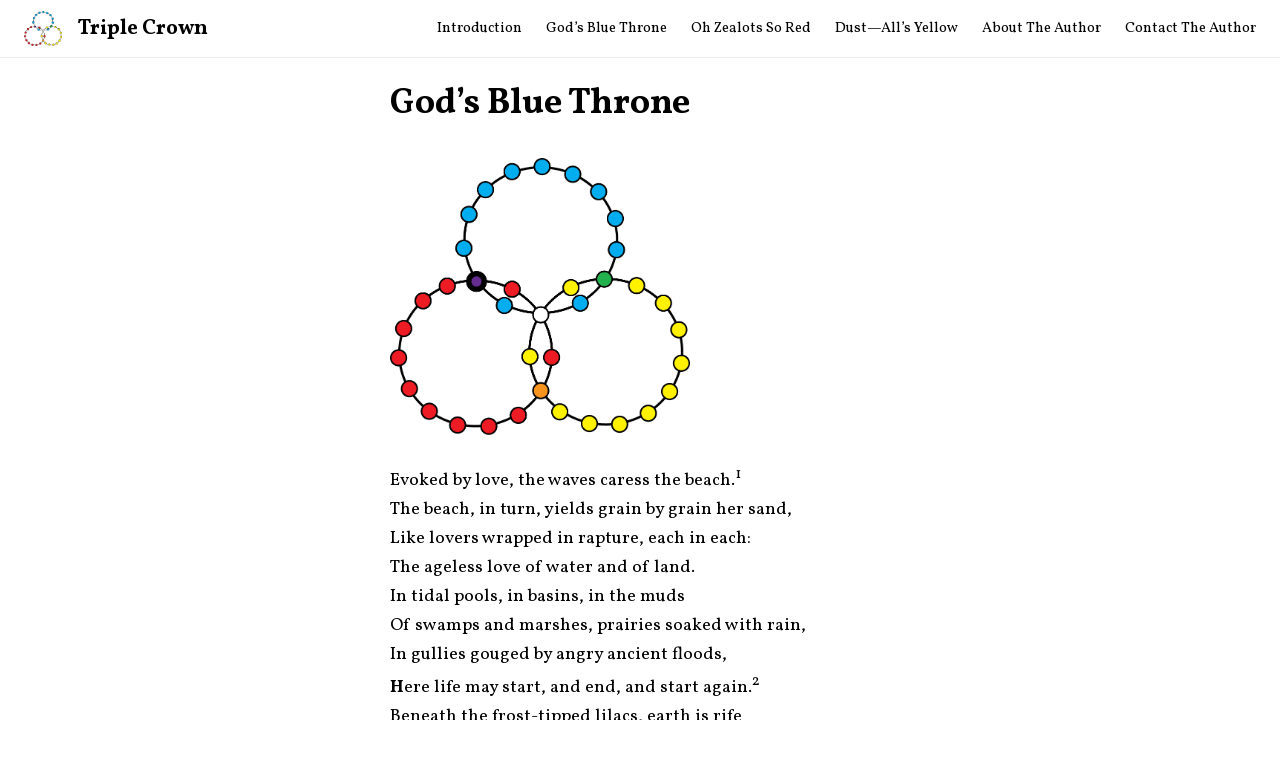

--- FILE ---
content_type: text/html; charset=utf-8
request_url: https://triplecrownpoetry.com/blue-9/
body_size: 1817
content:
<!DOCTYPE html>
<html lang="en-US">
  <head>
    <meta charset="utf-8">
    <meta name="viewport" content="width=device-width,initial-scale=1">
    <title>Triple Crown</title>
    <meta name="generator" content="VuePress 1.9.10">
    <link rel="icon" href="/favicon.png">
    <meta name="description" content="Triple Crown is the only triple heroic crown of sonnets in the English language. The highly structured and interwoven poems deal with three aspects of reality as seen through the lens of scripture: the universal, the societal, and the personal. The first cycle of sonnets has a universal theme, the retelling of the story of Creation. The second cycle describes the conflicts of the kings of ancient Israel in the early days of its national existence. In the final cycle, Job describes his suffering, and rails against a world which appears to be devoid of justice.">
    
    <link rel="preload" href="/assets/css/0.styles.2c41b00f.css" as="style"><link rel="preload" href="/assets/js/app.6fa9c9ef.js" as="script"><link rel="preload" href="/assets/js/2.0f2e56a8.js" as="script"><link rel="preload" href="/assets/js/1.ce6398d8.js" as="script"><link rel="preload" href="/assets/js/73.822d9666.js" as="script"><link rel="preload" href="/assets/js/20.95a2ee80.js" as="script"><link rel="prefetch" href="/assets/js/10.fb0fe2db.js"><link rel="prefetch" href="/assets/js/11.3cb2dbf9.js"><link rel="prefetch" href="/assets/js/12.57aac494.js"><link rel="prefetch" href="/assets/js/13.4096fa6c.js"><link rel="prefetch" href="/assets/js/14.4b100593.js"><link rel="prefetch" href="/assets/js/15.f090a64d.js"><link rel="prefetch" href="/assets/js/16.e4599993.js"><link rel="prefetch" href="/assets/js/17.da6308b6.js"><link rel="prefetch" href="/assets/js/18.cb093c76.js"><link rel="prefetch" href="/assets/js/19.50364696.js"><link rel="prefetch" href="/assets/js/21.e84639fd.js"><link rel="prefetch" href="/assets/js/22.e610df90.js"><link rel="prefetch" href="/assets/js/23.b9b79d78.js"><link rel="prefetch" href="/assets/js/24.1b653be0.js"><link rel="prefetch" href="/assets/js/25.649dab0e.js"><link rel="prefetch" href="/assets/js/26.6190c60c.js"><link rel="prefetch" href="/assets/js/27.aa11d481.js"><link rel="prefetch" href="/assets/js/28.28d3feca.js"><link rel="prefetch" href="/assets/js/29.875dd005.js"><link rel="prefetch" href="/assets/js/3.6ae58de5.js"><link rel="prefetch" href="/assets/js/30.935f0238.js"><link rel="prefetch" href="/assets/js/31.8d871bba.js"><link rel="prefetch" href="/assets/js/32.3ae0f40a.js"><link rel="prefetch" href="/assets/js/33.73ed2a34.js"><link rel="prefetch" href="/assets/js/34.a78d095e.js"><link rel="prefetch" href="/assets/js/35.b554bbba.js"><link rel="prefetch" href="/assets/js/36.47d1eb8a.js"><link rel="prefetch" href="/assets/js/37.cc292acc.js"><link rel="prefetch" href="/assets/js/38.13669f48.js"><link rel="prefetch" href="/assets/js/39.6e036efd.js"><link rel="prefetch" href="/assets/js/4.eb117790.js"><link rel="prefetch" href="/assets/js/40.12c5e21a.js"><link rel="prefetch" href="/assets/js/41.1d18eb1d.js"><link rel="prefetch" href="/assets/js/42.c90450e4.js"><link rel="prefetch" href="/assets/js/43.8cdedfb8.js"><link rel="prefetch" href="/assets/js/44.58f14a00.js"><link rel="prefetch" href="/assets/js/45.ccba84ba.js"><link rel="prefetch" href="/assets/js/46.6d6ce45d.js"><link rel="prefetch" href="/assets/js/47.8a0c5a17.js"><link rel="prefetch" href="/assets/js/48.9af0f1c1.js"><link rel="prefetch" href="/assets/js/49.b6f3b5cb.js"><link rel="prefetch" href="/assets/js/5.ae2b8361.js"><link rel="prefetch" href="/assets/js/50.c5413bc2.js"><link rel="prefetch" href="/assets/js/51.038a581d.js"><link rel="prefetch" href="/assets/js/52.65fea820.js"><link rel="prefetch" href="/assets/js/53.b801816a.js"><link rel="prefetch" href="/assets/js/54.5855b46d.js"><link rel="prefetch" href="/assets/js/55.7a752de5.js"><link rel="prefetch" href="/assets/js/56.4c388637.js"><link rel="prefetch" href="/assets/js/57.9b02a0d3.js"><link rel="prefetch" href="/assets/js/58.40594c4e.js"><link rel="prefetch" href="/assets/js/59.10c79392.js"><link rel="prefetch" href="/assets/js/6.36e2871f.js"><link rel="prefetch" href="/assets/js/60.0996c12f.js"><link rel="prefetch" href="/assets/js/61.26b51e6f.js"><link rel="prefetch" href="/assets/js/62.a8156586.js"><link rel="prefetch" href="/assets/js/63.70e44cd0.js"><link rel="prefetch" href="/assets/js/64.c07e5632.js"><link rel="prefetch" href="/assets/js/65.dad42846.js"><link rel="prefetch" href="/assets/js/66.de52217e.js"><link rel="prefetch" href="/assets/js/67.86d43a39.js"><link rel="prefetch" href="/assets/js/68.49b84190.js"><link rel="prefetch" href="/assets/js/69.32439c8b.js"><link rel="prefetch" href="/assets/js/7.d7411419.js"><link rel="prefetch" href="/assets/js/70.de7d7f95.js"><link rel="prefetch" href="/assets/js/71.c4c58338.js"><link rel="prefetch" href="/assets/js/72.6c207a9a.js"><link rel="prefetch" href="/assets/js/74.8829f605.js"><link rel="prefetch" href="/assets/js/vendors~docsearch.70294a49.js">
    <link rel="stylesheet" href="/assets/css/0.styles.2c41b00f.css">
  </head>
  <body>
    <div id="app" data-server-rendered="true"><div class="theme-container no-sidebar home"><header class="navbar"><div class="sidebar-button"><svg xmlns="http://www.w3.org/2000/svg" aria-hidden="true" role="img" viewBox="0 0 448 512" class="icon"><path fill="currentColor" d="M436 124H12c-6.627 0-12-5.373-12-12V80c0-6.627 5.373-12 12-12h424c6.627 0 12 5.373 12 12v32c0 6.627-5.373 12-12 12zm0 160H12c-6.627 0-12-5.373-12-12v-32c0-6.627 5.373-12 12-12h424c6.627 0 12 5.373 12 12v32c0 6.627-5.373 12-12 12zm0 160H12c-6.627 0-12-5.373-12-12v-32c0-6.627 5.373-12 12-12h424c6.627 0 12 5.373 12 12v32c0 6.627-5.373 12-12 12z"></path></svg></div> <a href="/" aria-current="page" class="home-link router-link-exact-active router-link-active"><img src="/logo.png" alt="Triple Crown" class="logo"> <span class="site-name can-hide">Triple Crown</span></a> <div class="links"><!----> <nav class="nav-links can-hide"><div class="nav-item"><a href="/introduction/" class="nav-link">
  Introduction
</a></div><div class="nav-item"><a href="/blue-1/" class="nav-link">
  God’s Blue Throne
</a></div><div class="nav-item"><a href="/red-1/" class="nav-link">
  Oh Zealots So Red
</a></div><div class="nav-item"><a href="/yellow-1/" class="nav-link">
  Dust—All’s Yellow
</a></div><div class="nav-item"><a href="/about/" class="nav-link">
  About The Author
</a></div><div class="nav-item"><a href="/contact/" class="nav-link">
  Contact The Author
</a></div> <!----></nav></div></header> <div class="sidebar-mask"></div> <aside class="sidebar"><nav class="nav-links"><div class="nav-item"><a href="/introduction/" class="nav-link">
  Introduction
</a></div><div class="nav-item"><a href="/blue-1/" class="nav-link">
  God’s Blue Throne
</a></div><div class="nav-item"><a href="/red-1/" class="nav-link">
  Oh Zealots So Red
</a></div><div class="nav-item"><a href="/yellow-1/" class="nav-link">
  Dust—All’s Yellow
</a></div><div class="nav-item"><a href="/about/" class="nav-link">
  About The Author
</a></div><div class="nav-item"><a href="/contact/" class="nav-link">
  Contact The Author
</a></div> <!----></nav>  <!----> </aside> <main class="page"> <div class="theme-default-content content__default"><header class="hero"><img src="/logo.png" alt="hero"> <h1 id="main-title">Triple Crown</h1> <p class="description"><i>Triple Crown</i> is the only triple heroic crown of sonnets in the English language. The highly structured and interwoven poems deal with three aspects of reality as seen through the lens of scripture: the universal, the societal, and the personal. The first cycle of sonnets has a universal theme, the retelling of the story of Creation. The second cycle describes the conflicts of the kings of ancient Israel in the early days of its national existence. In the final cycle, Job describes his suffering, and rails against a world which appears to be devoid of justice.
    </p> <p class="action"><a href="/introduction/" class="nav-link action-button">Read The Introduction</a></p> <div class="footer"><div><p>To purchase <i>Triple Crown</i>, <a href="https://www.amazon.com/Triple-Crown-annotated-author-Chevlen/dp/0983055920" target="_blank" class="amazon-link">Click Here</a></p></div> <p>© 2020 Dr. Eric Chevlen</p></div></header></div> <footer class="page-edit"><!----> <!----></footer> <!----> </main></div><div class="global-ui"></div></div>
    <script src="/assets/js/app.6fa9c9ef.js" defer></script><script src="/assets/js/2.0f2e56a8.js" defer></script><script src="/assets/js/1.ce6398d8.js" defer></script><script src="/assets/js/73.822d9666.js" defer></script><script src="/assets/js/20.95a2ee80.js" defer></script>
  </body>
</html>


--- FILE ---
content_type: application/javascript
request_url: https://triplecrownpoetry.com/assets/js/2.0f2e56a8.js
body_size: 3750
content:
(window.webpackJsonp=window.webpackJsonp||[]).push([[2],{245:function(t,e,a){},246:function(t,e){t.exports=function(t){return null==t}},248:function(t,e,a){},249:function(t,e,a){},250:function(t,e,a){},252:function(t,e,a){"use strict";a(245)},253:function(t,e,a){"use strict";a.r(e);var n=a(266),s=a(255),i=a(239);function r(t,e){if("group"===e.type){const a=e.path&&Object(i.e)(t,e.path),n=e.children.some(e=>"group"===e.type?r(t,e):"page"===e.type&&Object(i.e)(t,e.path));return a||n}return!1}var o={name:"SidebarLinks",components:{SidebarGroup:n.default,SidebarLink:s.default},props:["items","depth","sidebarDepth","initialOpenGroupIndex"],data(){return{openGroupIndex:this.initialOpenGroupIndex||0}},watch:{$route(){this.refreshIndex()}},created(){this.refreshIndex()},methods:{refreshIndex(){const t=function(t,e){for(let a=0;a<e.length;a++){const n=e[a];if(r(t,n))return a}return-1}(this.$route,this.items);t>-1&&(this.openGroupIndex=t)},toggleGroup(t){this.openGroupIndex=t===this.openGroupIndex?-1:t},isActive(t){return Object(i.e)(this.$route,t.regularPath)}}},l=a(14),u=Object(l.a)(o,(function(){var t=this,e=t._self._c;return t.items.length?e("ul",{staticClass:"sidebar-links"},t._l(t.items,(function(a,n){return e("li",{key:n},["group"===a.type?e("SidebarGroup",{attrs:{item:a,open:n===t.openGroupIndex,collapsable:a.collapsable||a.collapsible,depth:t.depth},on:{toggle:function(e){return t.toggleGroup(n)}}}):e("SidebarLink",{attrs:{"sidebar-depth":t.sidebarDepth,item:a}})],1)})),0):t._e()}),[],!1,null,null,null);e.default=u.exports},255:function(t,e,a){"use strict";a.r(e);var n=a(239);function s(t,e,a,n,s){const i={props:{to:e,activeClass:"",exactActiveClass:""},class:{active:n,"sidebar-link":!0}};return s>2&&(i.style={"padding-left":s+"rem"}),t("RouterLink",i,a)}function i(t,e,a,r,o,l=1){return!e||l>o?null:t("ul",{class:"sidebar-sub-headers"},e.map(e=>{const u=Object(n.e)(r,a+"#"+e.slug);return t("li",{class:"sidebar-sub-header"},[s(t,a+"#"+e.slug,e.title,u,e.level-1),i(t,e.children,a,r,o,l+1)])}))}var r={functional:!0,props:["item","sidebarDepth"],render(t,{parent:{$page:e,$site:a,$route:r,$themeConfig:o,$themeLocaleConfig:l},props:{item:u,sidebarDepth:c}}){const p=Object(n.e)(r,u.path),d="auto"===u.type?p||u.children.some(t=>Object(n.e)(r,u.basePath+"#"+t.slug)):p,h="external"===u.type?function(t,e,a){return t("a",{attrs:{href:e,target:"_blank",rel:"noopener noreferrer"},class:{"sidebar-link":!0}},[a,t("OutboundLink")])}(t,u.path,u.title||u.path):s(t,u.path,u.title||u.path,d),f=[e.frontmatter.sidebarDepth,c,l.sidebarDepth,o.sidebarDepth,1].find(t=>void 0!==t),b=l.displayAllHeaders||o.displayAllHeaders;if("auto"===u.type)return[h,i(t,u.children,u.basePath,r,f)];if((d||b)&&u.headers&&!n.d.test(u.path)){return[h,i(t,Object(n.c)(u.headers),u.path,r,f)]}return h}},o=(a(252),a(14)),l=Object(o.a)(r,void 0,void 0,!1,null,null,null);e.default=l.exports},256:function(t,e,a){},259:function(t,e,a){"use strict";a(248)},260:function(t,e,a){var n=a(11),s=a(4),i=a(10);t.exports=function(t){return"string"==typeof t||!s(t)&&i(t)&&"[object String]"==n(t)}},261:function(t,e,a){"use strict";a(249)},262:function(t,e,a){},263:function(t,e,a){"use strict";a(250)},264:function(t,e,a){},266:function(t,e,a){"use strict";a.r(e);var n=a(239),s={name:"SidebarGroup",components:{DropdownTransition:a(242).default},props:["item","open","collapsable","depth"],beforeCreate(){this.$options.components.SidebarLinks=a(253).default},methods:{isActive:n.e}},i=(a(263),a(14)),r=Object(i.a)(s,(function(){var t=this,e=t._self._c;return e("section",{staticClass:"sidebar-group",class:[{collapsable:t.collapsable,"is-sub-group":0!==t.depth},"depth-"+t.depth]},[t.item.path?e("RouterLink",{staticClass:"sidebar-heading clickable",class:{open:t.open,active:t.isActive(t.$route,t.item.path)},attrs:{to:t.item.path},nativeOn:{click:function(e){return t.$emit("toggle")}}},[e("span",[t._v(t._s(t.item.title))]),t._v(" "),t.collapsable?e("span",{staticClass:"arrow",class:t.open?"down":"right"}):t._e()]):e("p",{staticClass:"sidebar-heading",class:{open:t.open},on:{click:function(e){return t.$emit("toggle")}}},[e("span",[t._v(t._s(t.item.title))]),t._v(" "),t.collapsable?e("span",{staticClass:"arrow",class:t.open?"down":"right"}):t._e()]),t._v(" "),e("DropdownTransition",[t.open||!t.collapsable?e("SidebarLinks",{staticClass:"sidebar-group-items",attrs:{items:t.item.children,"sidebar-depth":t.item.sidebarDepth,"initial-open-group-index":t.item.initialOpenGroupIndex,depth:t.depth+1}}):t._e()],1)],1)}),[],!1,null,null,null);e.default=r.exports},267:function(t,e,a){"use strict";a.r(e);var n=a(246),s=a.n(n),i=a(239),r={name:"PageEdit",computed:{lastUpdated(){return this.$page.lastUpdated},lastUpdatedText(){return"string"==typeof this.$themeLocaleConfig.lastUpdated?this.$themeLocaleConfig.lastUpdated:"string"==typeof this.$site.themeConfig.lastUpdated?this.$site.themeConfig.lastUpdated:"Last Updated"},editLink(){const t=s()(this.$page.frontmatter.editLink)?this.$site.themeConfig.editLinks:this.$page.frontmatter.editLink,{repo:e,docsDir:a="",docsBranch:n="master",docsRepo:i=e}=this.$site.themeConfig;return t&&i&&this.$page.relativePath?this.createEditLink(e,i,a,n,this.$page.relativePath):null},editLinkText(){return this.$themeLocaleConfig.editLinkText||this.$site.themeConfig.editLinkText||"Edit this page"}},methods:{createEditLink(t,e,a,n,s){if(/bitbucket.org/.test(e)){return e.replace(i.a,"")+"/src"+`/${n}/`+(a?a.replace(i.a,"")+"/":"")+s+`?mode=edit&spa=0&at=${n}&fileviewer=file-view-default`}if(/gitlab.com/.test(e)){return e.replace(i.a,"")+"/-/edit"+`/${n}/`+(a?a.replace(i.a,"")+"/":"")+s}return(i.i.test(e)?e:"https://github.com/"+e).replace(i.a,"")+"/edit"+`/${n}/`+(a?a.replace(i.a,"")+"/":"")+s}}},o=(a(259),a(14)),l=Object(o.a)(r,(function(){var t=this,e=t._self._c;return e("footer",{staticClass:"page-edit"},[t.editLink?e("div",{staticClass:"edit-link"},[e("a",{attrs:{href:t.editLink,target:"_blank",rel:"noopener noreferrer"}},[t._v(t._s(t.editLinkText))]),t._v(" "),e("OutboundLink")],1):t._e(),t._v(" "),t.lastUpdated?e("div",{staticClass:"last-updated"},[e("span",{staticClass:"prefix"},[t._v(t._s(t.lastUpdatedText)+":")]),t._v(" "),e("span",{staticClass:"time"},[t._v(t._s(t.lastUpdated))])]):t._e()])}),[],!1,null,null,null);e.default=l.exports},268:function(t,e,a){"use strict";a.r(e);a(45);var n=a(239),s=a(260),i=a.n(s),r=a(246),o=a.n(r),l={name:"PageNav",props:["sidebarItems"],computed:{prev(){return c(u.PREV,this)},next(){return c(u.NEXT,this)}}};const u={NEXT:{resolveLink:function(t,e){return p(t,e,1)},getThemeLinkConfig:({nextLinks:t})=>t,getPageLinkConfig:({frontmatter:t})=>t.next},PREV:{resolveLink:function(t,e){return p(t,e,-1)},getThemeLinkConfig:({prevLinks:t})=>t,getPageLinkConfig:({frontmatter:t})=>t.prev}};function c(t,{$themeConfig:e,$page:a,$route:s,$site:r,sidebarItems:l}){const{resolveLink:u,getThemeLinkConfig:c,getPageLinkConfig:p}=t,d=c(e),h=p(a),f=o()(h)?d:h;return!1===f?void 0:i()(f)?Object(n.k)(r.pages,f,s.path):u(a,l)}function p(t,e,a){const n=[];!function t(e,a){for(let n=0,s=e.length;n<s;n++)"group"===e[n].type?t(e[n].children||[],a):a.push(e[n])}(e,n);for(let e=0;e<n.length;e++){const s=n[e];if("page"===s.type&&s.path===decodeURIComponent(t.path))return n[e+a]}}var d=l,h=(a(261),a(14)),f=Object(h.a)(d,(function(){var t=this,e=t._self._c;return t.prev||t.next?e("div",{staticClass:"page-nav"},[e("p",{staticClass:"inner"},[t.prev?e("span",{staticClass:"prev"},[t._v("\n      ←\n      "),"external"===t.prev.type?e("a",{staticClass:"prev",attrs:{href:t.prev.path,target:"_blank",rel:"noopener noreferrer"}},[t._v("\n        "+t._s(t.prev.title||t.prev.path)+"\n\n        "),e("OutboundLink")],1):e("RouterLink",{staticClass:"prev",attrs:{to:t.prev.path}},[t._v("\n        "+t._s(t.prev.title||t.prev.path)+"\n      ")])],1):t._e(),t._v(" "),t.next?e("span",{staticClass:"next"},["external"===t.next.type?e("a",{attrs:{href:t.next.path,target:"_blank",rel:"noopener noreferrer"}},[t._v("\n        "+t._s(t.next.title||t.next.path)+"\n\n        "),e("OutboundLink")],1):e("RouterLink",{attrs:{to:t.next.path}},[t._v("\n        "+t._s(t.next.title||t.next.path)+"\n      ")]),t._v("\n      →\n    ")],1):t._e()])]):t._e()}),[],!1,null,null,null);e.default=f.exports},269:function(t,e,a){"use strict";a(256)},271:function(t,e,a){"use strict";a(262)},272:function(t,e,a){"use strict";a(264)},286:function(t,e,a){"use strict";a.r(e);var n={name:"Home",components:{NavLink:a(241).default},computed:{data(){return this.$page.frontmatter},actionLink(){return{link:this.data.actionLink,text:this.data.actionText}}}},s=(a(269),a(14)),i=Object(s.a)(n,(function(){var t=this,e=t._self._c;return e("main",{staticClass:"home",attrs:{"aria-labelledby":null!==t.data.heroText?"main-title":null}},[e("header",{staticClass:"hero"},[t.data.heroImage?e("img",{attrs:{src:t.$withBase(t.data.heroImage),alt:t.data.heroAlt||"hero"}}):t._e(),t._v(" "),null!==t.data.heroText?e("h1",{attrs:{id:"main-title"}},[t._v("\n      "+t._s(t.data.heroText||t.$title||"Hello")+"\n    ")]):t._e(),t._v(" "),null!==t.data.tagline?e("p",{staticClass:"description"},[t._v("\n      "+t._s(t.data.tagline||t.$description||"Welcome to your VuePress site")+"\n    ")]):t._e(),t._v(" "),t.data.actionText&&t.data.actionLink?e("p",{staticClass:"action"},[e("NavLink",{staticClass:"action-button",attrs:{item:t.actionLink}})],1):t._e()]),t._v(" "),t.data.features&&t.data.features.length?e("div",{staticClass:"features"},t._l(t.data.features,(function(a,n){return e("div",{key:n,staticClass:"feature"},[e("h2",[t._v(t._s(a.title))]),t._v(" "),e("p",[t._v(t._s(a.details))])])})),0):t._e(),t._v(" "),e("Content",{staticClass:"theme-default-content custom"}),t._v(" "),t.data.footer?e("div",{staticClass:"footer"},[t._v("\n    "+t._s(t.data.footer)+"\n  ")]):e("Content",{staticClass:"footer",attrs:{"slot-key":"footer"}})],1)}),[],!1,null,null,null);e.default=i.exports},287:function(t,e,a){"use strict";a.r(e);var n=a(267),s=a(268),i={components:{PageEdit:n.default,PageNav:s.default},props:["sidebarItems"]},r=(a(271),a(14)),o=Object(r.a)(i,(function(){var t=this._self._c;return t("main",{staticClass:"page"},[this._t("top"),this._v(" "),t("Content",{staticClass:"theme-default-content"}),this._v(" "),t("PageEdit"),this._v(" "),t("PageNav",this._b({},"PageNav",{sidebarItems:this.sidebarItems},!1)),this._v(" "),this._t("bottom")],2)}),[],!1,null,null,null);e.default=o.exports},288:function(t,e,a){"use strict";a.r(e);var n=a(253),s=a(265),i={name:"Sidebar",components:{SidebarLinks:n.default,NavLinks:s.default},props:["items"]},r=(a(272),a(14)),o=Object(r.a)(i,(function(){var t=this._self._c;return t("aside",{staticClass:"sidebar"},[t("NavLinks"),this._v(" "),this._t("top"),this._v(" "),t("SidebarLinks",{attrs:{depth:0,items:this.items}}),this._v(" "),this._t("bottom")],2)}),[],!1,null,null,null);e.default=o.exports},393:function(t,e,a){"use strict";a.r(e);var n=a(286),s=a(386),i=a(287),r=a(288),o=a(239),l={name:"Layout",components:{Home:n.default,Page:i.default,Sidebar:r.default,Navbar:s.default},data:()=>({isSidebarOpen:!1}),computed:{shouldShowNavbar(){const{themeConfig:t}=this.$site,{frontmatter:e}=this.$page;return!1!==e.navbar&&!1!==t.navbar&&(this.$title||t.logo||t.repo||t.nav||this.$themeLocaleConfig.nav)},shouldShowSidebar(){const{frontmatter:t}=this.$page;return!t.home&&!1!==t.sidebar&&this.sidebarItems.length},sidebarItems(){return Object(o.l)(this.$page,this.$page.regularPath,this.$site,this.$localePath)},pageClasses(){const t=this.$page.frontmatter.pageClass;return[{"no-navbar":!this.shouldShowNavbar,"sidebar-open":this.isSidebarOpen,"no-sidebar":!this.shouldShowSidebar},t]}},mounted(){this.$router.afterEach(()=>{this.isSidebarOpen=!1})},methods:{toggleSidebar(t){this.isSidebarOpen="boolean"==typeof t?t:!this.isSidebarOpen,this.$emit("toggle-sidebar",this.isSidebarOpen)},onTouchStart(t){this.touchStart={x:t.changedTouches[0].clientX,y:t.changedTouches[0].clientY}},onTouchEnd(t){const e=t.changedTouches[0].clientX-this.touchStart.x,a=t.changedTouches[0].clientY-this.touchStart.y;Math.abs(e)>Math.abs(a)&&Math.abs(e)>40&&(e>0&&this.touchStart.x<=80?this.toggleSidebar(!0):this.toggleSidebar(!1))}}},u=a(14),c=Object(u.a)(l,(function(){var t=this,e=t._self._c;return e("div",{staticClass:"theme-container",class:t.pageClasses,on:{touchstart:t.onTouchStart,touchend:t.onTouchEnd}},[t.shouldShowNavbar?e("Navbar",{on:{"toggle-sidebar":t.toggleSidebar}}):t._e(),t._v(" "),e("div",{staticClass:"sidebar-mask",on:{click:function(e){return t.toggleSidebar(!1)}}}),t._v(" "),e("Sidebar",{attrs:{items:t.sidebarItems},on:{"toggle-sidebar":t.toggleSidebar},scopedSlots:t._u([{key:"top",fn:function(){return[t._t("sidebar-top")]},proxy:!0},{key:"bottom",fn:function(){return[t._t("sidebar-bottom")]},proxy:!0}],null,!0)}),t._v(" "),t.$page.frontmatter.home?e("Home"):e("Page",{attrs:{"sidebar-items":t.sidebarItems},scopedSlots:t._u([{key:"top",fn:function(){return[t._t("page-top")]},proxy:!0},{key:"bottom",fn:function(){return[t._t("page-bottom")]},proxy:!0}],null,!0)})],1)}),[],!1,null,null,null);e.default=c.exports}}]);

--- FILE ---
content_type: application/javascript
request_url: https://triplecrownpoetry.com/assets/js/39.6e036efd.js
body_size: 831
content:
(window.webpackJsonp=window.webpackJsonp||[]).push([[39],{312:function(e,t,s){e.exports=s.p+"assets/img/image10.f886230f.png"},408:function(e,t,s){"use strict";s.r(t);var a=s(14),n=Object(a.a)({},(function(){var e=this,t=e._self._c;return t("ContentSlotsDistributor",{attrs:{"slot-key":e.$parent.slotKey}},[t("h1",{attrs:{id:"god-s-blue-throne"}},[t("a",{staticClass:"header-anchor",attrs:{href:"#god-s-blue-throne"}},[e._v("#")]),e._v(" God’s Blue Throne")]),e._v(" "),t("p",[t("img",{attrs:{src:s(312),alt:""}})]),e._v(" "),t("p",[e._v("Evoked by love, the waves caress the beach."),t("sup",[t("a",{attrs:{href:"#_1"}},[e._v("1")])])]),e._v(" "),t("p",[e._v("The beach, in turn, yields grain by grain her sand,")]),e._v(" "),t("p",[e._v("Like lovers wrapped in rapture, each in each:")]),e._v(" "),t("p",[e._v("The ageless love of water and of land.")]),e._v(" "),t("p",[e._v("In tidal pools, in basins, in the muds")]),e._v(" "),t("p",[e._v("Of swamps and marshes, prairies soaked with rain,")]),e._v(" "),t("p",[e._v("In gullies gouged by angry ancient floods,")]),e._v(" "),t("p",[t("strong",[e._v("H")]),e._v("ere life may start, and end, and start again."),t("sup",[t("a",{attrs:{href:"#_2"}},[e._v("2")])])]),e._v(" "),t("p",[e._v("Beneath the frost-tipped lilacs, earth is rife")]),e._v(" "),t("p",[e._v("With musty germinations. The untold")]),e._v(" "),t("p",[e._v("And ceaseless, restless writhing of new life")]),e._v(" "),t("p",[e._v("That stirs amid the rank decay of old")]),e._v(" "),t("p",[e._v("Lies hidden, fecundation no one sees:"),t("sup",[t("a",{attrs:{href:"#_3"}},[e._v("3")])])]),e._v(" "),t("p",[t("router-link",{attrs:{to:"/blue-10"}},[e._v("The land is blanketed with grass and trees.")])],1),e._v(" "),t("h3",{attrs:{id:"footnotes"}},[t("a",{staticClass:"header-anchor",attrs:{href:"#footnotes"}},[e._v("#")]),e._v(" Footnotes")]),e._v(" "),t("div",{staticClass:"footnote"},[t("p",{attrs:{id:"_1"}},[t("sup",[e._v("1")]),e._v(": \n        See Genesis 1:9. The dry land appeared as a result of the\n        gathering together of the waters of the sea, thereby also creating\n        waves on the shores of dry land.\n    ")])]),e._v(" "),t("div",{staticClass:"footnote"},[t("p",{attrs:{id:"_2"}},[t("sup",[e._v("2")]),e._v(": \n        Biologists believe that terrestrial life evolved from sea\n        creatures in littoral zones.\n    ")])]),e._v(" "),t("div",{staticClass:"footnote"},[t("p",{attrs:{id:"_3"}},[t("sup",[e._v("3")]),e._v(": \n        Human fecundation too lies hidden under blankets.\n    ")])]),e._v(" "),t("br"),e._v(" "),t("div",{staticClass:"prev-next"},[t("router-link",{staticClass:"blue",attrs:{to:"/blue-8"}},[e._v("Previous Poem")]),e._v(" "),t("router-link",{staticClass:"blue",attrs:{to:"/blue-10"}},[e._v("Next Poem")])],1),e._v(" "),t("br"),e._v(" "),t("AmazonLink")],1)}),[],!1,null,null,null);t.default=n.exports}}]);

--- FILE ---
content_type: application/javascript
request_url: https://triplecrownpoetry.com/assets/js/73.822d9666.js
body_size: 300
content:
(window.webpackJsonp=window.webpackJsonp||[]).push([[73],{412:function(e,t,s){"use strict";s.r(t);var n=s(14),i=Object(n.a)({},(function(){var e=this,t=e._self._c;return t("ContentSlotsDistributor",{attrs:{"slot-key":e.$parent.slotKey}},[t("header",{staticClass:"hero"},[t("img",{attrs:{src:"/logo.png",alt:"hero"}}),e._v(" "),t("h1",{attrs:{id:"main-title"}},[e._v("Triple Crown")]),e._v(" "),t("p",{staticClass:"description"},[t("i",[e._v("Triple Crown")]),e._v(" is the only triple heroic crown of sonnets in the English language. The highly structured and interwoven poems deal with three aspects of reality as seen through the lens of scripture: the universal, the societal, and the personal. The first cycle of sonnets has a universal theme, the retelling of the story of Creation. The second cycle describes the conflicts of the kings of ancient Israel in the early days of its national existence. In the final cycle, Job describes his suffering, and rails against a world which appears to be devoid of justice.\n    ")]),e._v(" "),t("p",{staticClass:"action"},[t("a",{staticClass:"nav-link action-button",attrs:{href:"/introduction/"}},[e._v("Read The Introduction")])]),e._v(" "),t("div",{staticClass:"footer"},[t("AmazonLink"),e._v(" "),t("p",[e._v("© 2020 Dr. Eric Chevlen")])],1)])])}),[],!1,null,null,null);t.default=i.exports}}]);

--- FILE ---
content_type: application/javascript
request_url: https://triplecrownpoetry.com/assets/js/20.95a2ee80.js
body_size: 29
content:
(window.webpackJsonp=window.webpackJsonp||[]).push([[20],{284:function(t,n,i){},384:function(t,n,i){"use strict";i(284)},447:function(t,n,i){"use strict";i.r(n);i(384);var s=i(14),e=Object(s.a)({},(function(){this._self._c;return this._m(0)}),[function(){var t=this._self._c;return t("div",[t("p",[this._v("To purchase "),t("i",[this._v("Triple Crown")]),this._v(", "),t("a",{staticClass:"amazon-link",attrs:{href:"https://www.amazon.com/Triple-Crown-annotated-author-Chevlen/dp/0983055920",target:"_blank"}},[this._v("Click Here")])])])}],!1,null,null,null);n.default=e.exports}}]);

--- FILE ---
content_type: application/javascript
request_url: https://triplecrownpoetry.com/assets/js/app.6fa9c9ef.js
body_size: 59465
content:
(window.webpackJsonp=window.webpackJsonp||[]).push([[0],[]]);!function(t){function e(e){for(var r,a,s=e[0],l=e[1],u=e[2],f=0,p=[];f<s.length;f++)a=s[f],Object.prototype.hasOwnProperty.call(o,a)&&o[a]&&p.push(o[a][0]),o[a]=0;for(r in l)Object.prototype.hasOwnProperty.call(l,r)&&(t[r]=l[r]);for(c&&c(e);p.length;)p.shift()();return i.push.apply(i,u||[]),n()}function n(){for(var t,e=0;e<i.length;e++){for(var n=i[e],r=!0,s=1;s<n.length;s++){var l=n[s];0!==o[l]&&(r=!1)}r&&(i.splice(e--,1),t=a(a.s=n[0]))}return t}var r={},o={8:0},i=[];function a(e){if(r[e])return r[e].exports;var n=r[e]={i:e,l:!1,exports:{}};return t[e].call(n.exports,n,n.exports,a),n.l=!0,n.exports}a.e=function(t){var e=[],n=o[t];if(0!==n)if(n)e.push(n[2]);else{var r=new Promise((function(e,r){n=o[t]=[e,r]}));e.push(n[2]=r);var i,s=document.createElement("script");s.charset="utf-8",s.timeout=120,a.nc&&s.setAttribute("nonce",a.nc),s.src=function(t){return a.p+"assets/js/"+({9:"vendors~docsearch"}[t]||t)+"."+{1:"ce6398d8",2:"0f2e56a8",3:"6ae58de5",4:"eb117790",5:"ae2b8361",6:"36e2871f",7:"d7411419",9:"70294a49",10:"fb0fe2db",11:"3cb2dbf9",12:"57aac494",13:"4096fa6c",14:"4b100593",15:"f090a64d",16:"e4599993",17:"da6308b6",18:"cb093c76",19:"50364696",20:"95a2ee80",21:"e84639fd",22:"e610df90",23:"b9b79d78",24:"1b653be0",25:"649dab0e",26:"6190c60c",27:"aa11d481",28:"28d3feca",29:"875dd005",30:"935f0238",31:"8d871bba",32:"3ae0f40a",33:"73ed2a34",34:"a78d095e",35:"b554bbba",36:"47d1eb8a",37:"cc292acc",38:"13669f48",39:"6e036efd",40:"12c5e21a",41:"1d18eb1d",42:"c90450e4",43:"8cdedfb8",44:"58f14a00",45:"ccba84ba",46:"6d6ce45d",47:"8a0c5a17",48:"9af0f1c1",49:"b6f3b5cb",50:"c5413bc2",51:"038a581d",52:"65fea820",53:"b801816a",54:"5855b46d",55:"7a752de5",56:"4c388637",57:"9b02a0d3",58:"40594c4e",59:"10c79392",60:"0996c12f",61:"26b51e6f",62:"a8156586",63:"70e44cd0",64:"c07e5632",65:"dad42846",66:"de52217e",67:"86d43a39",68:"49b84190",69:"32439c8b",70:"de7d7f95",71:"c4c58338",72:"6c207a9a",73:"822d9666",74:"8829f605"}[t]+".js"}(t);var l=new Error;i=function(e){s.onerror=s.onload=null,clearTimeout(u);var n=o[t];if(0!==n){if(n){var r=e&&("load"===e.type?"missing":e.type),i=e&&e.target&&e.target.src;l.message="Loading chunk "+t+" failed.\n("+r+": "+i+")",l.name="ChunkLoadError",l.type=r,l.request=i,n[1](l)}o[t]=void 0}};var u=setTimeout((function(){i({type:"timeout",target:s})}),12e4);s.onerror=s.onload=i,document.head.appendChild(s)}return Promise.all(e)},a.m=t,a.c=r,a.d=function(t,e,n){a.o(t,e)||Object.defineProperty(t,e,{enumerable:!0,get:n})},a.r=function(t){"undefined"!=typeof Symbol&&Symbol.toStringTag&&Object.defineProperty(t,Symbol.toStringTag,{value:"Module"}),Object.defineProperty(t,"__esModule",{value:!0})},a.t=function(t,e){if(1&e&&(t=a(t)),8&e)return t;if(4&e&&"object"==typeof t&&t&&t.__esModule)return t;var n=Object.create(null);if(a.r(n),Object.defineProperty(n,"default",{enumerable:!0,value:t}),2&e&&"string"!=typeof t)for(var r in t)a.d(n,r,function(e){return t[e]}.bind(null,r));return n},a.n=function(t){var e=t&&t.__esModule?function(){return t.default}:function(){return t};return a.d(e,"a",e),e},a.o=function(t,e){return Object.prototype.hasOwnProperty.call(t,e)},a.p="/",a.oe=function(t){throw console.error(t),t};var s=window.webpackJsonp=window.webpackJsonp||[],l=s.push.bind(s);s.push=e,s=s.slice();for(var u=0;u<s.length;u++)e(s[u]);var c=l;i.push([95,0]),n()}([function(t,e,n){"use strict";var r=function(t){return t&&t.Math===Math&&t};t.exports=r("object"==typeof globalThis&&globalThis)||r("object"==typeof window&&window)||r("object"==typeof self&&self)||r("object"==typeof global&&global)||r("object"==typeof this&&this)||function(){return this}()||Function("return this")()},function(t,e,n){"use strict";var r="object"==typeof document&&document.all;t.exports=void 0===r&&void 0!==r?function(t){return"function"==typeof t||t===r}:function(t){return"function"==typeof t}},function(t,e,n){"use strict";var r=n(25),o=Function.prototype,i=o.call,a=r&&o.bind.bind(i,i);t.exports=r?a:function(t){return function(){return i.apply(t,arguments)}}},function(t,e,n){"use strict";t.exports=function(t){try{return!!t()}catch(t){return!0}}},function(t,e){var n=Array.isArray;t.exports=n},function(t,e,n){"use strict";var r=n(3);t.exports=!r((function(){return 7!==Object.defineProperty({},1,{get:function(){return 7}})[1]}))},function(t,e,n){"use strict";var r=n(1);t.exports=function(t){return"object"==typeof t?null!==t:r(t)}},function(t,e,n){var r=n(65),o="object"==typeof self&&self&&self.Object===Object&&self,i=r||o||Function("return this")();t.exports=i},function(t,e,n){"use strict";var r=n(2),o=n(34),i=r({}.hasOwnProperty);t.exports=Object.hasOwn||function(t,e){return i(o(t),e)}},function(t,e,n){var r=n(159),o=n(162);t.exports=function(t,e){var n=o(t,e);return r(n)?n:void 0}},function(t,e){t.exports=function(t){return null!=t&&"object"==typeof t}},function(t,e,n){var r=n(13),o=n(144),i=n(145),a=r?r.toStringTag:void 0;t.exports=function(t){return null==t?void 0===t?"[object Undefined]":"[object Null]":a&&a in Object(t)?o(t):i(t)}},function(t,e,n){"use strict";var r=n(5),o=n(15),i=n(26);t.exports=r?function(t,e,n){return o.f(t,e,i(1,n))}:function(t,e,n){return t[e]=n,t}},function(t,e,n){var r=n(7).Symbol;t.exports=r},function(t,e,n){"use strict";function r(t,e,n,r,o,i,a,s){var l,u="function"==typeof t?t.options:t;if(e&&(u.render=e,u.staticRenderFns=n,u._compiled=!0),r&&(u.functional=!0),i&&(u._scopeId="data-v-"+i),a?(l=function(t){(t=t||this.$vnode&&this.$vnode.ssrContext||this.parent&&this.parent.$vnode&&this.parent.$vnode.ssrContext)||"undefined"==typeof __VUE_SSR_CONTEXT__||(t=__VUE_SSR_CONTEXT__),o&&o.call(this,t),t&&t._registeredComponents&&t._registeredComponents.add(a)},u._ssrRegister=l):o&&(l=s?function(){o.call(this,(u.functional?this.parent:this).$root.$options.shadowRoot)}:o),l)if(u.functional){u._injectStyles=l;var c=u.render;u.render=function(t,e){return l.call(e),c(t,e)}}else{var f=u.beforeCreate;u.beforeCreate=f?[].concat(f,l):[l]}return{exports:t,options:u}}n.d(e,"a",(function(){return r}))},function(t,e,n){"use strict";var r=n(5),o=n(58),i=n(104),a=n(59),s=n(49),l=TypeError,u=Object.defineProperty,c=Object.getOwnPropertyDescriptor;e.f=r?i?function(t,e,n){if(a(t),e=s(e),a(n),"function"==typeof t&&"prototype"===e&&"value"in n&&"writable"in n&&!n.writable){var r=c(t,e);r&&r.writable&&(t[e]=n.value,n={configurable:"configurable"in n?n.configurable:r.configurable,enumerable:"enumerable"in n?n.enumerable:r.enumerable,writable:!1})}return u(t,e,n)}:u:function(t,e,n){if(a(t),e=s(e),a(n),o)try{return u(t,e,n)}catch(t){}if("get"in n||"set"in n)throw new l("Accessors not supported");return"value"in n&&(t[e]=n.value),t}},function(t,e,n){"use strict";var r=n(2),o=r({}.toString),i=r("".slice);t.exports=function(t){return i(o(t),8,-1)}},function(t,e,n){var r=n(149),o=n(150),i=n(151),a=n(152),s=n(153);function l(t){var e=-1,n=null==t?0:t.length;for(this.clear();++e<n;){var r=t[e];this.set(r[0],r[1])}}l.prototype.clear=r,l.prototype.delete=o,l.prototype.get=i,l.prototype.has=a,l.prototype.set=s,t.exports=l},function(t,e,n){var r=n(67);t.exports=function(t,e){for(var n=t.length;n--;)if(r(t[n][0],e))return n;return-1}},function(t,e,n){var r=n(9)(Object,"create");t.exports=r},function(t,e,n){var r=n(171);t.exports=function(t,e){var n=t.__data__;return r(e)?n["string"==typeof e?"string":"hash"]:n.map}},function(t,e,n){var r=n(43);t.exports=function(t){if("string"==typeof t||r(t))return t;var e=t+"";return"0"==e&&1/t==-1/0?"-0":e}},function(t,e,n){var r,o;
/* NProgress, (c) 2013, 2014 Rico Sta. Cruz - http://ricostacruz.com/nprogress
 * @license MIT */void 0===(o="function"==typeof(r=function(){var t,e,n={version:"0.2.0"},r=n.settings={minimum:.08,easing:"ease",positionUsing:"",speed:200,trickle:!0,trickleRate:.02,trickleSpeed:800,showSpinner:!0,barSelector:'[role="bar"]',spinnerSelector:'[role="spinner"]',parent:"body",template:'<div class="bar" role="bar"><div class="peg"></div></div><div class="spinner" role="spinner"><div class="spinner-icon"></div></div>'};function o(t,e,n){return t<e?e:t>n?n:t}function i(t){return 100*(-1+t)}n.configure=function(t){var e,n;for(e in t)void 0!==(n=t[e])&&t.hasOwnProperty(e)&&(r[e]=n);return this},n.status=null,n.set=function(t){var e=n.isStarted();t=o(t,r.minimum,1),n.status=1===t?null:t;var l=n.render(!e),u=l.querySelector(r.barSelector),c=r.speed,f=r.easing;return l.offsetWidth,a((function(e){""===r.positionUsing&&(r.positionUsing=n.getPositioningCSS()),s(u,function(t,e,n){var o;return(o="translate3d"===r.positionUsing?{transform:"translate3d("+i(t)+"%,0,0)"}:"translate"===r.positionUsing?{transform:"translate("+i(t)+"%,0)"}:{"margin-left":i(t)+"%"}).transition="all "+e+"ms "+n,o}(t,c,f)),1===t?(s(l,{transition:"none",opacity:1}),l.offsetWidth,setTimeout((function(){s(l,{transition:"all "+c+"ms linear",opacity:0}),setTimeout((function(){n.remove(),e()}),c)}),c)):setTimeout(e,c)})),this},n.isStarted=function(){return"number"==typeof n.status},n.start=function(){n.status||n.set(0);var t=function(){setTimeout((function(){n.status&&(n.trickle(),t())}),r.trickleSpeed)};return r.trickle&&t(),this},n.done=function(t){return t||n.status?n.inc(.3+.5*Math.random()).set(1):this},n.inc=function(t){var e=n.status;return e?("number"!=typeof t&&(t=(1-e)*o(Math.random()*e,.1,.95)),e=o(e+t,0,.994),n.set(e)):n.start()},n.trickle=function(){return n.inc(Math.random()*r.trickleRate)},t=0,e=0,n.promise=function(r){return r&&"resolved"!==r.state()?(0===e&&n.start(),t++,e++,r.always((function(){0==--e?(t=0,n.done()):n.set((t-e)/t)})),this):this},n.render=function(t){if(n.isRendered())return document.getElementById("nprogress");u(document.documentElement,"nprogress-busy");var e=document.createElement("div");e.id="nprogress",e.innerHTML=r.template;var o,a=e.querySelector(r.barSelector),l=t?"-100":i(n.status||0),c=document.querySelector(r.parent);return s(a,{transition:"all 0 linear",transform:"translate3d("+l+"%,0,0)"}),r.showSpinner||(o=e.querySelector(r.spinnerSelector))&&p(o),c!=document.body&&u(c,"nprogress-custom-parent"),c.appendChild(e),e},n.remove=function(){c(document.documentElement,"nprogress-busy"),c(document.querySelector(r.parent),"nprogress-custom-parent");var t=document.getElementById("nprogress");t&&p(t)},n.isRendered=function(){return!!document.getElementById("nprogress")},n.getPositioningCSS=function(){var t=document.body.style,e="WebkitTransform"in t?"Webkit":"MozTransform"in t?"Moz":"msTransform"in t?"ms":"OTransform"in t?"O":"";return e+"Perspective"in t?"translate3d":e+"Transform"in t?"translate":"margin"};var a=function(){var t=[];function e(){var n=t.shift();n&&n(e)}return function(n){t.push(n),1==t.length&&e()}}(),s=function(){var t=["Webkit","O","Moz","ms"],e={};function n(n){return n=n.replace(/^-ms-/,"ms-").replace(/-([\da-z])/gi,(function(t,e){return e.toUpperCase()})),e[n]||(e[n]=function(e){var n=document.body.style;if(e in n)return e;for(var r,o=t.length,i=e.charAt(0).toUpperCase()+e.slice(1);o--;)if((r=t[o]+i)in n)return r;return e}(n))}function r(t,e,r){e=n(e),t.style[e]=r}return function(t,e){var n,o,i=arguments;if(2==i.length)for(n in e)void 0!==(o=e[n])&&e.hasOwnProperty(n)&&r(t,n,o);else r(t,i[1],i[2])}}();function l(t,e){return("string"==typeof t?t:f(t)).indexOf(" "+e+" ")>=0}function u(t,e){var n=f(t),r=n+e;l(n,e)||(t.className=r.substring(1))}function c(t,e){var n,r=f(t);l(t,e)&&(n=r.replace(" "+e+" "," "),t.className=n.substring(1,n.length-1))}function f(t){return(" "+(t.className||"")+" ").replace(/\s+/gi," ")}function p(t){t&&t.parentNode&&t.parentNode.removeChild(t)}return n})?r.call(e,n,e,t):r)||(t.exports=o)},function(t,e,n){"use strict";var r=n(0),o=n(46).f,i=n(12),a=n(91),s=n(33),l=n(61),u=n(119);t.exports=function(t,e){var n,c,f,p,d,h=t.target,v=t.global,m=t.stat;if(n=v?r:m?r[h]||s(h,{}):r[h]&&r[h].prototype)for(c in e){if(p=e[c],f=t.dontCallGetSet?(d=o(n,c))&&d.value:n[c],!u(v?c:h+(m?".":"#")+c,t.forced)&&void 0!==f){if(typeof p==typeof f)continue;l(p,f)}(t.sham||f&&f.sham)&&i(p,"sham",!0),a(n,c,p,t)}}},function(t,e,n){"use strict";var r=n(25),o=Function.prototype.call;t.exports=r?o.bind(o):function(){return o.apply(o,arguments)}},function(t,e,n){"use strict";var r=n(3);t.exports=!r((function(){var t=function(){}.bind();return"function"!=typeof t||t.hasOwnProperty("prototype")}))},function(t,e,n){"use strict";t.exports=function(t,e){return{enumerable:!(1&t),configurable:!(2&t),writable:!(4&t),value:e}}},function(t,e,n){"use strict";var r=n(47),o=n(28);t.exports=function(t){return r(o(t))}},function(t,e,n){"use strict";var r=n(48),o=TypeError;t.exports=function(t){if(r(t))throw new o("Can't call method on "+t);return t}},function(t,e,n){"use strict";var r=n(0),o=n(1),i=function(t){return o(t)?t:void 0};t.exports=function(t,e){return arguments.length<2?i(r[t]):r[t]&&r[t][e]}},function(t,e,n){"use strict";var r=n(1),o=n(101),i=TypeError;t.exports=function(t){if(r(t))return t;throw new i(o(t)+" is not a function")}},function(t,e,n){"use strict";var r=n(0),o=n(55),i=n(8),a=n(57),s=n(53),l=n(52),u=r.Symbol,c=o("wks"),f=l?u.for||u:u&&u.withoutSetter||a;t.exports=function(t){return i(c,t)||(c[t]=s&&i(u,t)?u[t]:f("Symbol."+t)),c[t]}},function(t,e,n){"use strict";var r=n(56),o=n(0),i=n(33),a=t.exports=o["__core-js_shared__"]||i("__core-js_shared__",{});(a.versions||(a.versions=[])).push({version:"3.36.1",mode:r?"pure":"global",copyright:"© 2014-2024 Denis Pushkarev (zloirock.ru)",license:"https://github.com/zloirock/core-js/blob/v3.36.1/LICENSE",source:"https://github.com/zloirock/core-js"})},function(t,e,n){"use strict";var r=n(0),o=Object.defineProperty;t.exports=function(t,e){try{o(r,t,{value:e,configurable:!0,writable:!0})}catch(n){r[t]=e}return e}},function(t,e,n){"use strict";var r=n(28),o=Object;t.exports=function(t){return o(r(t))}},function(t,e,n){"use strict";var r=n(116);t.exports=function(t){return r(t.length)}},function(t,e,n){var r=n(143),o=n(10),i=Object.prototype,a=i.hasOwnProperty,s=i.propertyIsEnumerable,l=r(function(){return arguments}())?r:function(t){return o(t)&&a.call(t,"callee")&&!s.call(t,"callee")};t.exports=l},function(t,e,n){var r=n(9)(n(7),"Map");t.exports=r},function(t,e){t.exports=function(t){var e=typeof t;return null!=t&&("object"==e||"function"==e)}},function(t,e,n){var r=n(163),o=n(170),i=n(172),a=n(173),s=n(174);function l(t){var e=-1,n=null==t?0:t.length;for(this.clear();++e<n;){var r=t[e];this.set(r[0],r[1])}}l.prototype.clear=r,l.prototype.delete=o,l.prototype.get=i,l.prototype.has=a,l.prototype.set=s,t.exports=l},function(t,e){t.exports=function(t){var e=-1,n=Array(t.size);return t.forEach((function(t){n[++e]=t})),n}},function(t,e){t.exports=function(t){return"number"==typeof t&&t>-1&&t%1==0&&t<=9007199254740991}},function(t,e,n){var r=n(4),o=n(43),i=/\.|\[(?:[^[\]]*|(["'])(?:(?!\1)[^\\]|\\.)*?\1)\]/,a=/^\w*$/;t.exports=function(t,e){if(r(t))return!1;var n=typeof t;return!("number"!=n&&"symbol"!=n&&"boolean"!=n&&null!=t&&!o(t))||(a.test(t)||!i.test(t)||null!=e&&t in Object(e))}},function(t,e,n){var r=n(11),o=n(10);t.exports=function(t){return"symbol"==typeof t||o(t)&&"[object Symbol]"==r(t)}},function(t,e){t.exports=function(t){return t}},function(t,e,n){"use strict";var r=n(23),o=n(34),i=n(35),a=n(138),s=n(140);r({target:"Array",proto:!0,arity:1,forced:n(3)((function(){return 4294967297!==[].push.call({length:4294967296},1)}))||!function(){try{Object.defineProperty([],"length",{writable:!1}).push()}catch(t){return t instanceof TypeError}}()},{push:function(t){var e=o(this),n=i(e),r=arguments.length;s(n+r);for(var l=0;l<r;l++)e[n]=arguments[l],n++;return a(e,n),n}})},function(t,e,n){"use strict";var r=n(5),o=n(24),i=n(97),a=n(26),s=n(27),l=n(49),u=n(8),c=n(58),f=Object.getOwnPropertyDescriptor;e.f=r?f:function(t,e){if(t=s(t),e=l(e),c)try{return f(t,e)}catch(t){}if(u(t,e))return a(!o(i.f,t,e),t[e])}},function(t,e,n){"use strict";var r=n(2),o=n(3),i=n(16),a=Object,s=r("".split);t.exports=o((function(){return!a("z").propertyIsEnumerable(0)}))?function(t){return"String"===i(t)?s(t,""):a(t)}:a},function(t,e,n){"use strict";t.exports=function(t){return null==t}},function(t,e,n){"use strict";var r=n(98),o=n(50);t.exports=function(t){var e=r(t,"string");return o(e)?e:e+""}},function(t,e,n){"use strict";var r=n(29),o=n(1),i=n(51),a=n(52),s=Object;t.exports=a?function(t){return"symbol"==typeof t}:function(t){var e=r("Symbol");return o(e)&&i(e.prototype,s(t))}},function(t,e,n){"use strict";var r=n(2);t.exports=r({}.isPrototypeOf)},function(t,e,n){"use strict";var r=n(53);t.exports=r&&!Symbol.sham&&"symbol"==typeof Symbol.iterator},function(t,e,n){"use strict";var r=n(54),o=n(3),i=n(0).String;t.exports=!!Object.getOwnPropertySymbols&&!o((function(){var t=Symbol("symbol detection");return!i(t)||!(Object(t)instanceof Symbol)||!Symbol.sham&&r&&r<41}))},function(t,e,n){"use strict";var r,o,i=n(0),a=n(99),s=i.process,l=i.Deno,u=s&&s.versions||l&&l.version,c=u&&u.v8;c&&(o=(r=c.split("."))[0]>0&&r[0]<4?1:+(r[0]+r[1])),!o&&a&&(!(r=a.match(/Edge\/(\d+)/))||r[1]>=74)&&(r=a.match(/Chrome\/(\d+)/))&&(o=+r[1]),t.exports=o},function(t,e,n){"use strict";var r=n(32);t.exports=function(t,e){return r[t]||(r[t]=e||{})}},function(t,e,n){"use strict";t.exports=!1},function(t,e,n){"use strict";var r=n(2),o=0,i=Math.random(),a=r(1..toString);t.exports=function(t){return"Symbol("+(void 0===t?"":t)+")_"+a(++o+i,36)}},function(t,e,n){"use strict";var r=n(5),o=n(3),i=n(103);t.exports=!r&&!o((function(){return 7!==Object.defineProperty(i("div"),"a",{get:function(){return 7}}).a}))},function(t,e,n){"use strict";var r=n(6),o=String,i=TypeError;t.exports=function(t){if(r(t))return t;throw new i(o(t)+" is not an object")}},function(t,e,n){"use strict";t.exports={}},function(t,e,n){"use strict";var r=n(8),o=n(110),i=n(46),a=n(15);t.exports=function(t,e,n){for(var s=o(e),l=a.f,u=i.f,c=0;c<s.length;c++){var f=s[c];r(t,f)||n&&r(n,f)||l(t,f,u(e,f))}}},function(t,e,n){"use strict";var r=n(115);t.exports=function(t){var e=+t;return e!=e||0===e?0:r(e)}},function(t,e,n){"use strict";var r=n(126),o=n(6),i=n(28),a=n(127);t.exports=Object.setPrototypeOf||("__proto__"in{}?function(){var t,e=!1,n={};try{(t=r(Object.prototype,"__proto__","set"))(n,[]),e=n instanceof Array}catch(t){}return function(n,r){return i(n),a(r),o(n)?(e?t(n,r):n.__proto__=r,n):n}}():void 0)},function(t,e){t.exports=function(t,e){for(var n=-1,r=e.length,o=t.length;++n<r;)t[o+n]=e[n];return t}},function(t,e){var n="object"==typeof global&&global&&global.Object===Object&&global;t.exports=n},function(t,e,n){var r=n(17),o=n(154),i=n(155),a=n(156),s=n(157),l=n(158);function u(t){var e=this.__data__=new r(t);this.size=e.size}u.prototype.clear=o,u.prototype.delete=i,u.prototype.get=a,u.prototype.has=s,u.prototype.set=l,t.exports=u},function(t,e){t.exports=function(t,e){return t===e||t!=t&&e!=e}},function(t,e,n){var r=n(11),o=n(38);t.exports=function(t){if(!o(t))return!1;var e=r(t);return"[object Function]"==e||"[object GeneratorFunction]"==e||"[object AsyncFunction]"==e||"[object Proxy]"==e}},function(t,e){var n=Function.prototype.toString;t.exports=function(t){if(null!=t){try{return n.call(t)}catch(t){}try{return t+""}catch(t){}}return""}},function(t,e,n){var r=n(175),o=n(10);t.exports=function t(e,n,i,a,s){return e===n||(null==e||null==n||!o(e)&&!o(n)?e!=e&&n!=n:r(e,n,i,a,t,s))}},function(t,e,n){var r=n(72),o=n(178),i=n(73);t.exports=function(t,e,n,a,s,l){var u=1&n,c=t.length,f=e.length;if(c!=f&&!(u&&f>c))return!1;var p=l.get(t),d=l.get(e);if(p&&d)return p==e&&d==t;var h=-1,v=!0,m=2&n?new r:void 0;for(l.set(t,e),l.set(e,t);++h<c;){var y=t[h],g=e[h];if(a)var b=u?a(g,y,h,e,t,l):a(y,g,h,t,e,l);if(void 0!==b){if(b)continue;v=!1;break}if(m){if(!o(e,(function(t,e){if(!i(m,e)&&(y===t||s(y,t,n,a,l)))return m.push(e)}))){v=!1;break}}else if(y!==g&&!s(y,g,n,a,l)){v=!1;break}}return l.delete(t),l.delete(e),v}},function(t,e,n){var r=n(39),o=n(176),i=n(177);function a(t){var e=-1,n=null==t?0:t.length;for(this.__data__=new r;++e<n;)this.add(t[e])}a.prototype.add=a.prototype.push=o,a.prototype.has=i,t.exports=a},function(t,e){t.exports=function(t,e){return t.has(e)}},function(t,e,n){var r=n(188),o=n(194),i=n(79);t.exports=function(t){return i(t)?r(t):o(t)}},function(t,e,n){(function(t){var r=n(7),o=n(190),i=e&&!e.nodeType&&e,a=i&&"object"==typeof t&&t&&!t.nodeType&&t,s=a&&a.exports===i?r.Buffer:void 0,l=(s?s.isBuffer:void 0)||o;t.exports=l}).call(this,n(76)(t))},function(t,e){t.exports=function(t){return t.webpackPolyfill||(t.deprecate=function(){},t.paths=[],t.children||(t.children=[]),Object.defineProperty(t,"loaded",{enumerable:!0,get:function(){return t.l}}),Object.defineProperty(t,"id",{enumerable:!0,get:function(){return t.i}}),t.webpackPolyfill=1),t}},function(t,e){var n=/^(?:0|[1-9]\d*)$/;t.exports=function(t,e){var r=typeof t;return!!(e=null==e?9007199254740991:e)&&("number"==r||"symbol"!=r&&n.test(t))&&t>-1&&t%1==0&&t<e}},function(t,e,n){var r=n(191),o=n(192),i=n(193),a=i&&i.isTypedArray,s=a?o(a):r;t.exports=s},function(t,e,n){var r=n(68),o=n(41);t.exports=function(t){return null!=t&&o(t.length)&&!r(t)}},function(t,e,n){var r=n(9)(n(7),"Set");t.exports=r},function(t,e,n){var r=n(38);t.exports=function(t){return t==t&&!r(t)}},function(t,e){t.exports=function(t,e){return function(n){return null!=n&&(n[t]===e&&(void 0!==e||t in Object(n)))}}},function(t,e,n){var r=n(84),o=n(21);t.exports=function(t,e){for(var n=0,i=(e=r(e,t)).length;null!=t&&n<i;)t=t[o(e[n++])];return n&&n==i?t:void 0}},function(t,e,n){var r=n(4),o=n(42),i=n(204),a=n(207);t.exports=function(t,e){return r(t)?t:o(t,e)?[t]:i(a(t))}},function(t,e,n){},function(t,e,n){},function(t,e,n){var r=n(141),o=n(146),i=n(216),a=n(224),s=n(233),l=n(90),u=i((function(t){var e=l(t);return s(e)&&(e=void 0),a(r(t,1,s,!0),o(e,2))}));t.exports=u},function(t,e,n){"use strict";
/*!
 * escape-html
 * Copyright(c) 2012-2013 TJ Holowaychuk
 * Copyright(c) 2015 Andreas Lubbe
 * Copyright(c) 2015 Tiancheng "Timothy" Gu
 * MIT Licensed
 */var r=/["'&<>]/;t.exports=function(t){var e,n=""+t,o=r.exec(n);if(!o)return n;var i="",a=0,s=0;for(a=o.index;a<n.length;a++){switch(n.charCodeAt(a)){case 34:e="&quot;";break;case 38:e="&amp;";break;case 39:e="&#39;";break;case 60:e="&lt;";break;case 62:e="&gt;";break;default:continue}s!==a&&(i+=n.substring(s,a)),s=a+1,i+=e}return s!==a?i+n.substring(s,a):i}},function(t,e){var n=/^\s+|\s+$/g,r=/^[-+]0x[0-9a-f]+$/i,o=/^0b[01]+$/i,i=/^0o[0-7]+$/i,a=parseInt,s="object"==typeof global&&global&&global.Object===Object&&global,l="object"==typeof self&&self&&self.Object===Object&&self,u=s||l||Function("return this")(),c=Object.prototype.toString,f=Math.max,p=Math.min,d=function(){return u.Date.now()};function h(t){var e=typeof t;return!!t&&("object"==e||"function"==e)}function v(t){if("number"==typeof t)return t;if(function(t){return"symbol"==typeof t||function(t){return!!t&&"object"==typeof t}(t)&&"[object Symbol]"==c.call(t)}(t))return NaN;if(h(t)){var e="function"==typeof t.valueOf?t.valueOf():t;t=h(e)?e+"":e}if("string"!=typeof t)return 0===t?t:+t;t=t.replace(n,"");var s=o.test(t);return s||i.test(t)?a(t.slice(2),s?2:8):r.test(t)?NaN:+t}t.exports=function(t,e,n){var r,o,i,a,s,l,u=0,c=!1,m=!1,y=!0;if("function"!=typeof t)throw new TypeError("Expected a function");function g(e){var n=r,i=o;return r=o=void 0,u=e,a=t.apply(i,n)}function b(t){return u=t,s=setTimeout(_,e),c?g(t):a}function w(t){var n=t-l;return void 0===l||n>=e||n<0||m&&t-u>=i}function _(){var t=d();if(w(t))return x(t);s=setTimeout(_,function(t){var n=e-(t-l);return m?p(n,i-(t-u)):n}(t))}function x(t){return s=void 0,y&&r?g(t):(r=o=void 0,a)}function C(){var t=d(),n=w(t);if(r=arguments,o=this,l=t,n){if(void 0===s)return b(l);if(m)return s=setTimeout(_,e),g(l)}return void 0===s&&(s=setTimeout(_,e)),a}return e=v(e)||0,h(n)&&(c=!!n.leading,i=(m="maxWait"in n)?f(v(n.maxWait)||0,e):i,y="trailing"in n?!!n.trailing:y),C.cancel=function(){void 0!==s&&clearTimeout(s),u=0,r=l=o=s=void 0},C.flush=function(){return void 0===s?a:x(d())},C}},function(t,e){t.exports=function(t){var e=null==t?0:t.length;return e?t[e-1]:void 0}},function(t,e,n){"use strict";var r=n(1),o=n(15),i=n(93),a=n(33);t.exports=function(t,e,n,s){s||(s={});var l=s.enumerable,u=void 0!==s.name?s.name:e;if(r(n)&&i(n,u,s),s.global)l?t[e]=n:a(e,n);else{try{s.unsafe?t[e]&&(l=!0):delete t[e]}catch(t){}l?t[e]=n:o.f(t,e,{value:n,enumerable:!1,configurable:!s.nonConfigurable,writable:!s.nonWritable})}return t}},function(t,e,n){"use strict";var r=n(132),o=String;t.exports=function(t){if("Symbol"===r(t))throw new TypeError("Cannot convert a Symbol value to a string");return o(t)}},function(t,e,n){"use strict";var r=n(2),o=n(3),i=n(1),a=n(8),s=n(5),l=n(105).CONFIGURABLE,u=n(106),c=n(107),f=c.enforce,p=c.get,d=String,h=Object.defineProperty,v=r("".slice),m=r("".replace),y=r([].join),g=s&&!o((function(){return 8!==h((function(){}),"length",{value:8}).length})),b=String(String).split("String"),w=t.exports=function(t,e,n){"Symbol("===v(d(e),0,7)&&(e="["+m(d(e),/^Symbol\(([^)]*)\).*$/,"$1")+"]"),n&&n.getter&&(e="get "+e),n&&n.setter&&(e="set "+e),(!a(t,"name")||l&&t.name!==e)&&(s?h(t,"name",{value:e,configurable:!0}):t.name=e),g&&n&&a(n,"arity")&&t.length!==n.arity&&h(t,"length",{value:n.arity});try{n&&a(n,"constructor")&&n.constructor?s&&h(t,"prototype",{writable:!1}):t.prototype&&(t.prototype=void 0)}catch(t){}var r=f(t);return a(r,"source")||(r.source=y(b,"string"==typeof e?e:"")),t};Function.prototype.toString=w((function(){return i(this)&&p(this).source||u(this)}),"toString")},function(t,e,n){var r=n(83);t.exports=function(t,e,n){var o=null==t?void 0:r(t,e);return void 0===o?n:o}},function(t,e,n){t.exports=n(238)},function(t,e,n){"use strict";var r=n(23),o=n(120).left,i=n(121),a=n(54);r({target:"Array",proto:!0,forced:!n(122)&&a>79&&a<83||!i("reduce")},{reduce:function(t){var e=arguments.length;return o(this,t,e,e>1?arguments[1]:void 0)}})},function(t,e,n){"use strict";var r={}.propertyIsEnumerable,o=Object.getOwnPropertyDescriptor,i=o&&!r.call({1:2},1);e.f=i?function(t){var e=o(this,t);return!!e&&e.enumerable}:r},function(t,e,n){"use strict";var r=n(24),o=n(6),i=n(50),a=n(100),s=n(102),l=n(31),u=TypeError,c=l("toPrimitive");t.exports=function(t,e){if(!o(t)||i(t))return t;var n,l=a(t,c);if(l){if(void 0===e&&(e="default"),n=r(l,t,e),!o(n)||i(n))return n;throw new u("Can't convert object to primitive value")}return void 0===e&&(e="number"),s(t,e)}},function(t,e,n){"use strict";t.exports="undefined"!=typeof navigator&&String(navigator.userAgent)||""},function(t,e,n){"use strict";var r=n(30),o=n(48);t.exports=function(t,e){var n=t[e];return o(n)?void 0:r(n)}},function(t,e,n){"use strict";var r=String;t.exports=function(t){try{return r(t)}catch(t){return"Object"}}},function(t,e,n){"use strict";var r=n(24),o=n(1),i=n(6),a=TypeError;t.exports=function(t,e){var n,s;if("string"===e&&o(n=t.toString)&&!i(s=r(n,t)))return s;if(o(n=t.valueOf)&&!i(s=r(n,t)))return s;if("string"!==e&&o(n=t.toString)&&!i(s=r(n,t)))return s;throw new a("Can't convert object to primitive value")}},function(t,e,n){"use strict";var r=n(0),o=n(6),i=r.document,a=o(i)&&o(i.createElement);t.exports=function(t){return a?i.createElement(t):{}}},function(t,e,n){"use strict";var r=n(5),o=n(3);t.exports=r&&o((function(){return 42!==Object.defineProperty((function(){}),"prototype",{value:42,writable:!1}).prototype}))},function(t,e,n){"use strict";var r=n(5),o=n(8),i=Function.prototype,a=r&&Object.getOwnPropertyDescriptor,s=o(i,"name"),l=s&&"something"===function(){}.name,u=s&&(!r||r&&a(i,"name").configurable);t.exports={EXISTS:s,PROPER:l,CONFIGURABLE:u}},function(t,e,n){"use strict";var r=n(2),o=n(1),i=n(32),a=r(Function.toString);o(i.inspectSource)||(i.inspectSource=function(t){return a(t)}),t.exports=i.inspectSource},function(t,e,n){"use strict";var r,o,i,a=n(108),s=n(0),l=n(6),u=n(12),c=n(8),f=n(32),p=n(109),d=n(60),h=s.TypeError,v=s.WeakMap;if(a||f.state){var m=f.state||(f.state=new v);m.get=m.get,m.has=m.has,m.set=m.set,r=function(t,e){if(m.has(t))throw new h("Object already initialized");return e.facade=t,m.set(t,e),e},o=function(t){return m.get(t)||{}},i=function(t){return m.has(t)}}else{var y=p("state");d[y]=!0,r=function(t,e){if(c(t,y))throw new h("Object already initialized");return e.facade=t,u(t,y,e),e},o=function(t){return c(t,y)?t[y]:{}},i=function(t){return c(t,y)}}t.exports={set:r,get:o,has:i,enforce:function(t){return i(t)?o(t):r(t,{})},getterFor:function(t){return function(e){var n;if(!l(e)||(n=o(e)).type!==t)throw new h("Incompatible receiver, "+t+" required");return n}}}},function(t,e,n){"use strict";var r=n(0),o=n(1),i=r.WeakMap;t.exports=o(i)&&/native code/.test(String(i))},function(t,e,n){"use strict";var r=n(55),o=n(57),i=r("keys");t.exports=function(t){return i[t]||(i[t]=o(t))}},function(t,e,n){"use strict";var r=n(29),o=n(2),i=n(111),a=n(118),s=n(59),l=o([].concat);t.exports=r("Reflect","ownKeys")||function(t){var e=i.f(s(t)),n=a.f;return n?l(e,n(t)):e}},function(t,e,n){"use strict";var r=n(112),o=n(117).concat("length","prototype");e.f=Object.getOwnPropertyNames||function(t){return r(t,o)}},function(t,e,n){"use strict";var r=n(2),o=n(8),i=n(27),a=n(113).indexOf,s=n(60),l=r([].push);t.exports=function(t,e){var n,r=i(t),u=0,c=[];for(n in r)!o(s,n)&&o(r,n)&&l(c,n);for(;e.length>u;)o(r,n=e[u++])&&(~a(c,n)||l(c,n));return c}},function(t,e,n){"use strict";var r=n(27),o=n(114),i=n(35),a=function(t){return function(e,n,a){var s=r(e),l=i(s);if(0===l)return!t&&-1;var u,c=o(a,l);if(t&&n!=n){for(;l>c;)if((u=s[c++])!=u)return!0}else for(;l>c;c++)if((t||c in s)&&s[c]===n)return t||c||0;return!t&&-1}};t.exports={includes:a(!0),indexOf:a(!1)}},function(t,e,n){"use strict";var r=n(62),o=Math.max,i=Math.min;t.exports=function(t,e){var n=r(t);return n<0?o(n+e,0):i(n,e)}},function(t,e,n){"use strict";var r=Math.ceil,o=Math.floor;t.exports=Math.trunc||function(t){var e=+t;return(e>0?o:r)(e)}},function(t,e,n){"use strict";var r=n(62),o=Math.min;t.exports=function(t){var e=r(t);return e>0?o(e,9007199254740991):0}},function(t,e,n){"use strict";t.exports=["constructor","hasOwnProperty","isPrototypeOf","propertyIsEnumerable","toLocaleString","toString","valueOf"]},function(t,e,n){"use strict";e.f=Object.getOwnPropertySymbols},function(t,e,n){"use strict";var r=n(3),o=n(1),i=/#|\.prototype\./,a=function(t,e){var n=l[s(t)];return n===c||n!==u&&(o(e)?r(e):!!e)},s=a.normalize=function(t){return String(t).replace(i,".").toLowerCase()},l=a.data={},u=a.NATIVE="N",c=a.POLYFILL="P";t.exports=a},function(t,e,n){"use strict";var r=n(30),o=n(34),i=n(47),a=n(35),s=TypeError,l="Reduce of empty array with no initial value",u=function(t){return function(e,n,u,c){var f=o(e),p=i(f),d=a(f);if(r(n),0===d&&u<2)throw new s(l);var h=t?d-1:0,v=t?-1:1;if(u<2)for(;;){if(h in p){c=p[h],h+=v;break}if(h+=v,t?h<0:d<=h)throw new s(l)}for(;t?h>=0:d>h;h+=v)h in p&&(c=n(c,p[h],h,f));return c}};t.exports={left:u(!1),right:u(!0)}},function(t,e,n){"use strict";var r=n(3);t.exports=function(t,e){var n=[][t];return!!n&&r((function(){n.call(null,e||function(){return 1},1)}))}},function(t,e,n){"use strict";var r=n(0),o=n(16);t.exports="process"===o(r.process)},function(t,e,n){"use strict";var r=n(23),o=n(0),i=n(124),a=n(125),s=o.WebAssembly,l=7!==new Error("e",{cause:7}).cause,u=function(t,e){var n={};n[t]=a(t,e,l),r({global:!0,constructor:!0,arity:1,forced:l},n)},c=function(t,e){if(s&&s[t]){var n={};n[t]=a("WebAssembly."+t,e,l),r({target:"WebAssembly",stat:!0,constructor:!0,arity:1,forced:l},n)}};u("Error",(function(t){return function(e){return i(t,this,arguments)}})),u("EvalError",(function(t){return function(e){return i(t,this,arguments)}})),u("RangeError",(function(t){return function(e){return i(t,this,arguments)}})),u("ReferenceError",(function(t){return function(e){return i(t,this,arguments)}})),u("SyntaxError",(function(t){return function(e){return i(t,this,arguments)}})),u("TypeError",(function(t){return function(e){return i(t,this,arguments)}})),u("URIError",(function(t){return function(e){return i(t,this,arguments)}})),c("CompileError",(function(t){return function(e){return i(t,this,arguments)}})),c("LinkError",(function(t){return function(e){return i(t,this,arguments)}})),c("RuntimeError",(function(t){return function(e){return i(t,this,arguments)}}))},function(t,e,n){"use strict";var r=n(25),o=Function.prototype,i=o.apply,a=o.call;t.exports="object"==typeof Reflect&&Reflect.apply||(r?a.bind(i):function(){return a.apply(i,arguments)})},function(t,e,n){"use strict";var r=n(29),o=n(8),i=n(12),a=n(51),s=n(63),l=n(61),u=n(129),c=n(130),f=n(131),p=n(134),d=n(135),h=n(5),v=n(56);t.exports=function(t,e,n,m){var y=m?2:1,g=t.split("."),b=g[g.length-1],w=r.apply(null,g);if(w){var _=w.prototype;if(!v&&o(_,"cause")&&delete _.cause,!n)return w;var x=r("Error"),C=e((function(t,e){var n=f(m?e:t,void 0),r=m?new w(t):new w;return void 0!==n&&i(r,"message",n),d(r,C,r.stack,2),this&&a(_,this)&&c(r,this,C),arguments.length>y&&p(r,arguments[y]),r}));if(C.prototype=_,"Error"!==b?s?s(C,x):l(C,x,{name:!0}):h&&"stackTraceLimit"in w&&(u(C,w,"stackTraceLimit"),u(C,w,"prepareStackTrace")),l(C,w),!v)try{_.name!==b&&i(_,"name",b),_.constructor=C}catch(t){}return C}}},function(t,e,n){"use strict";var r=n(2),o=n(30);t.exports=function(t,e,n){try{return r(o(Object.getOwnPropertyDescriptor(t,e)[n]))}catch(t){}}},function(t,e,n){"use strict";var r=n(128),o=String,i=TypeError;t.exports=function(t){if(r(t))return t;throw new i("Can't set "+o(t)+" as a prototype")}},function(t,e,n){"use strict";var r=n(6);t.exports=function(t){return r(t)||null===t}},function(t,e,n){"use strict";var r=n(15).f;t.exports=function(t,e,n){n in t||r(t,n,{configurable:!0,get:function(){return e[n]},set:function(t){e[n]=t}})}},function(t,e,n){"use strict";var r=n(1),o=n(6),i=n(63);t.exports=function(t,e,n){var a,s;return i&&r(a=e.constructor)&&a!==n&&o(s=a.prototype)&&s!==n.prototype&&i(t,s),t}},function(t,e,n){"use strict";var r=n(92);t.exports=function(t,e){return void 0===t?arguments.length<2?"":e:r(t)}},function(t,e,n){"use strict";var r=n(133),o=n(1),i=n(16),a=n(31)("toStringTag"),s=Object,l="Arguments"===i(function(){return arguments}());t.exports=r?i:function(t){var e,n,r;return void 0===t?"Undefined":null===t?"Null":"string"==typeof(n=function(t,e){try{return t[e]}catch(t){}}(e=s(t),a))?n:l?i(e):"Object"===(r=i(e))&&o(e.callee)?"Arguments":r}},function(t,e,n){"use strict";var r={};r[n(31)("toStringTag")]="z",t.exports="[object z]"===String(r)},function(t,e,n){"use strict";var r=n(6),o=n(12);t.exports=function(t,e){r(e)&&"cause"in e&&o(t,"cause",e.cause)}},function(t,e,n){"use strict";var r=n(12),o=n(136),i=n(137),a=Error.captureStackTrace;t.exports=function(t,e,n,s){i&&(a?a(t,e):r(t,"stack",o(n,s)))}},function(t,e,n){"use strict";var r=n(2),o=Error,i=r("".replace),a=String(new o("zxcasd").stack),s=/\n\s*at [^:]*:[^\n]*/,l=s.test(a);t.exports=function(t,e){if(l&&"string"==typeof t&&!o.prepareStackTrace)for(;e--;)t=i(t,s,"");return t}},function(t,e,n){"use strict";var r=n(3),o=n(26);t.exports=!r((function(){var t=new Error("a");return!("stack"in t)||(Object.defineProperty(t,"stack",o(1,7)),7!==t.stack)}))},function(t,e,n){"use strict";var r=n(5),o=n(139),i=TypeError,a=Object.getOwnPropertyDescriptor,s=r&&!function(){if(void 0!==this)return!0;try{Object.defineProperty([],"length",{writable:!1}).length=1}catch(t){return t instanceof TypeError}}();t.exports=s?function(t,e){if(o(t)&&!a(t,"length").writable)throw new i("Cannot set read only .length");return t.length=e}:function(t,e){return t.length=e}},function(t,e,n){"use strict";var r=n(16);t.exports=Array.isArray||function(t){return"Array"===r(t)}},function(t,e,n){"use strict";var r=TypeError;t.exports=function(t){if(t>9007199254740991)throw r("Maximum allowed index exceeded");return t}},function(t,e,n){var r=n(64),o=n(142);t.exports=function t(e,n,i,a,s){var l=-1,u=e.length;for(i||(i=o),s||(s=[]);++l<u;){var c=e[l];n>0&&i(c)?n>1?t(c,n-1,i,a,s):r(s,c):a||(s[s.length]=c)}return s}},function(t,e,n){var r=n(13),o=n(36),i=n(4),a=r?r.isConcatSpreadable:void 0;t.exports=function(t){return i(t)||o(t)||!!(a&&t&&t[a])}},function(t,e,n){var r=n(11),o=n(10);t.exports=function(t){return o(t)&&"[object Arguments]"==r(t)}},function(t,e,n){var r=n(13),o=Object.prototype,i=o.hasOwnProperty,a=o.toString,s=r?r.toStringTag:void 0;t.exports=function(t){var e=i.call(t,s),n=t[s];try{t[s]=void 0;var r=!0}catch(t){}var o=a.call(t);return r&&(e?t[s]=n:delete t[s]),o}},function(t,e){var n=Object.prototype.toString;t.exports=function(t){return n.call(t)}},function(t,e,n){var r=n(147),o=n(203),i=n(44),a=n(4),s=n(213);t.exports=function(t){return"function"==typeof t?t:null==t?i:"object"==typeof t?a(t)?o(t[0],t[1]):r(t):s(t)}},function(t,e,n){var r=n(148),o=n(202),i=n(82);t.exports=function(t){var e=o(t);return 1==e.length&&e[0][2]?i(e[0][0],e[0][1]):function(n){return n===t||r(n,t,e)}}},function(t,e,n){var r=n(66),o=n(70);t.exports=function(t,e,n,i){var a=n.length,s=a,l=!i;if(null==t)return!s;for(t=Object(t);a--;){var u=n[a];if(l&&u[2]?u[1]!==t[u[0]]:!(u[0]in t))return!1}for(;++a<s;){var c=(u=n[a])[0],f=t[c],p=u[1];if(l&&u[2]){if(void 0===f&&!(c in t))return!1}else{var d=new r;if(i)var h=i(f,p,c,t,e,d);if(!(void 0===h?o(p,f,3,i,d):h))return!1}}return!0}},function(t,e){t.exports=function(){this.__data__=[],this.size=0}},function(t,e,n){var r=n(18),o=Array.prototype.splice;t.exports=function(t){var e=this.__data__,n=r(e,t);return!(n<0)&&(n==e.length-1?e.pop():o.call(e,n,1),--this.size,!0)}},function(t,e,n){var r=n(18);t.exports=function(t){var e=this.__data__,n=r(e,t);return n<0?void 0:e[n][1]}},function(t,e,n){var r=n(18);t.exports=function(t){return r(this.__data__,t)>-1}},function(t,e,n){var r=n(18);t.exports=function(t,e){var n=this.__data__,o=r(n,t);return o<0?(++this.size,n.push([t,e])):n[o][1]=e,this}},function(t,e,n){var r=n(17);t.exports=function(){this.__data__=new r,this.size=0}},function(t,e){t.exports=function(t){var e=this.__data__,n=e.delete(t);return this.size=e.size,n}},function(t,e){t.exports=function(t){return this.__data__.get(t)}},function(t,e){t.exports=function(t){return this.__data__.has(t)}},function(t,e,n){var r=n(17),o=n(37),i=n(39);t.exports=function(t,e){var n=this.__data__;if(n instanceof r){var a=n.__data__;if(!o||a.length<199)return a.push([t,e]),this.size=++n.size,this;n=this.__data__=new i(a)}return n.set(t,e),this.size=n.size,this}},function(t,e,n){var r=n(68),o=n(160),i=n(38),a=n(69),s=/^\[object .+?Constructor\]$/,l=Function.prototype,u=Object.prototype,c=l.toString,f=u.hasOwnProperty,p=RegExp("^"+c.call(f).replace(/[\\^$.*+?()[\]{}|]/g,"\\$&").replace(/hasOwnProperty|(function).*?(?=\\\()| for .+?(?=\\\])/g,"$1.*?")+"$");t.exports=function(t){return!(!i(t)||o(t))&&(r(t)?p:s).test(a(t))}},function(t,e,n){var r,o=n(161),i=(r=/[^.]+$/.exec(o&&o.keys&&o.keys.IE_PROTO||""))?"Symbol(src)_1."+r:"";t.exports=function(t){return!!i&&i in t}},function(t,e,n){var r=n(7)["__core-js_shared__"];t.exports=r},function(t,e){t.exports=function(t,e){return null==t?void 0:t[e]}},function(t,e,n){var r=n(164),o=n(17),i=n(37);t.exports=function(){this.size=0,this.__data__={hash:new r,map:new(i||o),string:new r}}},function(t,e,n){var r=n(165),o=n(166),i=n(167),a=n(168),s=n(169);function l(t){var e=-1,n=null==t?0:t.length;for(this.clear();++e<n;){var r=t[e];this.set(r[0],r[1])}}l.prototype.clear=r,l.prototype.delete=o,l.prototype.get=i,l.prototype.has=a,l.prototype.set=s,t.exports=l},function(t,e,n){var r=n(19);t.exports=function(){this.__data__=r?r(null):{},this.size=0}},function(t,e){t.exports=function(t){var e=this.has(t)&&delete this.__data__[t];return this.size-=e?1:0,e}},function(t,e,n){var r=n(19),o=Object.prototype.hasOwnProperty;t.exports=function(t){var e=this.__data__;if(r){var n=e[t];return"__lodash_hash_undefined__"===n?void 0:n}return o.call(e,t)?e[t]:void 0}},function(t,e,n){var r=n(19),o=Object.prototype.hasOwnProperty;t.exports=function(t){var e=this.__data__;return r?void 0!==e[t]:o.call(e,t)}},function(t,e,n){var r=n(19);t.exports=function(t,e){var n=this.__data__;return this.size+=this.has(t)?0:1,n[t]=r&&void 0===e?"__lodash_hash_undefined__":e,this}},function(t,e,n){var r=n(20);t.exports=function(t){var e=r(this,t).delete(t);return this.size-=e?1:0,e}},function(t,e){t.exports=function(t){var e=typeof t;return"string"==e||"number"==e||"symbol"==e||"boolean"==e?"__proto__"!==t:null===t}},function(t,e,n){var r=n(20);t.exports=function(t){return r(this,t).get(t)}},function(t,e,n){var r=n(20);t.exports=function(t){return r(this,t).has(t)}},function(t,e,n){var r=n(20);t.exports=function(t,e){var n=r(this,t),o=n.size;return n.set(t,e),this.size+=n.size==o?0:1,this}},function(t,e,n){var r=n(66),o=n(71),i=n(179),a=n(182),s=n(198),l=n(4),u=n(75),c=n(78),f="[object Object]",p=Object.prototype.hasOwnProperty;t.exports=function(t,e,n,d,h,v){var m=l(t),y=l(e),g=m?"[object Array]":s(t),b=y?"[object Array]":s(e),w=(g="[object Arguments]"==g?f:g)==f,_=(b="[object Arguments]"==b?f:b)==f,x=g==b;if(x&&u(t)){if(!u(e))return!1;m=!0,w=!1}if(x&&!w)return v||(v=new r),m||c(t)?o(t,e,n,d,h,v):i(t,e,g,n,d,h,v);if(!(1&n)){var C=w&&p.call(t,"__wrapped__"),k=_&&p.call(e,"__wrapped__");if(C||k){var O=C?t.value():t,E=k?e.value():e;return v||(v=new r),h(O,E,n,d,v)}}return!!x&&(v||(v=new r),a(t,e,n,d,h,v))}},function(t,e){t.exports=function(t){return this.__data__.set(t,"__lodash_hash_undefined__"),this}},function(t,e){t.exports=function(t){return this.__data__.has(t)}},function(t,e){t.exports=function(t,e){for(var n=-1,r=null==t?0:t.length;++n<r;)if(e(t[n],n,t))return!0;return!1}},function(t,e,n){var r=n(13),o=n(180),i=n(67),a=n(71),s=n(181),l=n(40),u=r?r.prototype:void 0,c=u?u.valueOf:void 0;t.exports=function(t,e,n,r,u,f,p){switch(n){case"[object DataView]":if(t.byteLength!=e.byteLength||t.byteOffset!=e.byteOffset)return!1;t=t.buffer,e=e.buffer;case"[object ArrayBuffer]":return!(t.byteLength!=e.byteLength||!f(new o(t),new o(e)));case"[object Boolean]":case"[object Date]":case"[object Number]":return i(+t,+e);case"[object Error]":return t.name==e.name&&t.message==e.message;case"[object RegExp]":case"[object String]":return t==e+"";case"[object Map]":var d=s;case"[object Set]":var h=1&r;if(d||(d=l),t.size!=e.size&&!h)return!1;var v=p.get(t);if(v)return v==e;r|=2,p.set(t,e);var m=a(d(t),d(e),r,u,f,p);return p.delete(t),m;case"[object Symbol]":if(c)return c.call(t)==c.call(e)}return!1}},function(t,e,n){var r=n(7).Uint8Array;t.exports=r},function(t,e){t.exports=function(t){var e=-1,n=Array(t.size);return t.forEach((function(t,r){n[++e]=[r,t]})),n}},function(t,e,n){var r=n(183),o=Object.prototype.hasOwnProperty;t.exports=function(t,e,n,i,a,s){var l=1&n,u=r(t),c=u.length;if(c!=r(e).length&&!l)return!1;for(var f=c;f--;){var p=u[f];if(!(l?p in e:o.call(e,p)))return!1}var d=s.get(t),h=s.get(e);if(d&&h)return d==e&&h==t;var v=!0;s.set(t,e),s.set(e,t);for(var m=l;++f<c;){var y=t[p=u[f]],g=e[p];if(i)var b=l?i(g,y,p,e,t,s):i(y,g,p,t,e,s);if(!(void 0===b?y===g||a(y,g,n,i,s):b)){v=!1;break}m||(m="constructor"==p)}if(v&&!m){var w=t.constructor,_=e.constructor;w==_||!("constructor"in t)||!("constructor"in e)||"function"==typeof w&&w instanceof w&&"function"==typeof _&&_ instanceof _||(v=!1)}return s.delete(t),s.delete(e),v}},function(t,e,n){var r=n(184),o=n(185),i=n(74);t.exports=function(t){return r(t,i,o)}},function(t,e,n){var r=n(64),o=n(4);t.exports=function(t,e,n){var i=e(t);return o(t)?i:r(i,n(t))}},function(t,e,n){var r=n(186),o=n(187),i=Object.prototype.propertyIsEnumerable,a=Object.getOwnPropertySymbols,s=a?function(t){return null==t?[]:(t=Object(t),r(a(t),(function(e){return i.call(t,e)})))}:o;t.exports=s},function(t,e){t.exports=function(t,e){for(var n=-1,r=null==t?0:t.length,o=0,i=[];++n<r;){var a=t[n];e(a,n,t)&&(i[o++]=a)}return i}},function(t,e){t.exports=function(){return[]}},function(t,e,n){var r=n(189),o=n(36),i=n(4),a=n(75),s=n(77),l=n(78),u=Object.prototype.hasOwnProperty;t.exports=function(t,e){var n=i(t),c=!n&&o(t),f=!n&&!c&&a(t),p=!n&&!c&&!f&&l(t),d=n||c||f||p,h=d?r(t.length,String):[],v=h.length;for(var m in t)!e&&!u.call(t,m)||d&&("length"==m||f&&("offset"==m||"parent"==m)||p&&("buffer"==m||"byteLength"==m||"byteOffset"==m)||s(m,v))||h.push(m);return h}},function(t,e){t.exports=function(t,e){for(var n=-1,r=Array(t);++n<t;)r[n]=e(n);return r}},function(t,e){t.exports=function(){return!1}},function(t,e,n){var r=n(11),o=n(41),i=n(10),a={};a["[object Float32Array]"]=a["[object Float64Array]"]=a["[object Int8Array]"]=a["[object Int16Array]"]=a["[object Int32Array]"]=a["[object Uint8Array]"]=a["[object Uint8ClampedArray]"]=a["[object Uint16Array]"]=a["[object Uint32Array]"]=!0,a["[object Arguments]"]=a["[object Array]"]=a["[object ArrayBuffer]"]=a["[object Boolean]"]=a["[object DataView]"]=a["[object Date]"]=a["[object Error]"]=a["[object Function]"]=a["[object Map]"]=a["[object Number]"]=a["[object Object]"]=a["[object RegExp]"]=a["[object Set]"]=a["[object String]"]=a["[object WeakMap]"]=!1,t.exports=function(t){return i(t)&&o(t.length)&&!!a[r(t)]}},function(t,e){t.exports=function(t){return function(e){return t(e)}}},function(t,e,n){(function(t){var r=n(65),o=e&&!e.nodeType&&e,i=o&&"object"==typeof t&&t&&!t.nodeType&&t,a=i&&i.exports===o&&r.process,s=function(){try{var t=i&&i.require&&i.require("util").types;return t||a&&a.binding&&a.binding("util")}catch(t){}}();t.exports=s}).call(this,n(76)(t))},function(t,e,n){var r=n(195),o=n(196),i=Object.prototype.hasOwnProperty;t.exports=function(t){if(!r(t))return o(t);var e=[];for(var n in Object(t))i.call(t,n)&&"constructor"!=n&&e.push(n);return e}},function(t,e){var n=Object.prototype;t.exports=function(t){var e=t&&t.constructor;return t===("function"==typeof e&&e.prototype||n)}},function(t,e,n){var r=n(197)(Object.keys,Object);t.exports=r},function(t,e){t.exports=function(t,e){return function(n){return t(e(n))}}},function(t,e,n){var r=n(199),o=n(37),i=n(200),a=n(80),s=n(201),l=n(11),u=n(69),c=u(r),f=u(o),p=u(i),d=u(a),h=u(s),v=l;(r&&"[object DataView]"!=v(new r(new ArrayBuffer(1)))||o&&"[object Map]"!=v(new o)||i&&"[object Promise]"!=v(i.resolve())||a&&"[object Set]"!=v(new a)||s&&"[object WeakMap]"!=v(new s))&&(v=function(t){var e=l(t),n="[object Object]"==e?t.constructor:void 0,r=n?u(n):"";if(r)switch(r){case c:return"[object DataView]";case f:return"[object Map]";case p:return"[object Promise]";case d:return"[object Set]";case h:return"[object WeakMap]"}return e}),t.exports=v},function(t,e,n){var r=n(9)(n(7),"DataView");t.exports=r},function(t,e,n){var r=n(9)(n(7),"Promise");t.exports=r},function(t,e,n){var r=n(9)(n(7),"WeakMap");t.exports=r},function(t,e,n){var r=n(81),o=n(74);t.exports=function(t){for(var e=o(t),n=e.length;n--;){var i=e[n],a=t[i];e[n]=[i,a,r(a)]}return e}},function(t,e,n){var r=n(70),o=n(94),i=n(210),a=n(42),s=n(81),l=n(82),u=n(21);t.exports=function(t,e){return a(t)&&s(e)?l(u(t),e):function(n){var a=o(n,t);return void 0===a&&a===e?i(n,t):r(e,a,3)}}},function(t,e,n){var r=n(205),o=/[^.[\]]+|\[(?:(-?\d+(?:\.\d+)?)|(["'])((?:(?!\2)[^\\]|\\.)*?)\2)\]|(?=(?:\.|\[\])(?:\.|\[\]|$))/g,i=/\\(\\)?/g,a=r((function(t){var e=[];return 46===t.charCodeAt(0)&&e.push(""),t.replace(o,(function(t,n,r,o){e.push(r?o.replace(i,"$1"):n||t)})),e}));t.exports=a},function(t,e,n){var r=n(206);t.exports=function(t){var e=r(t,(function(t){return 500===n.size&&n.clear(),t})),n=e.cache;return e}},function(t,e,n){var r=n(39);function o(t,e){if("function"!=typeof t||null!=e&&"function"!=typeof e)throw new TypeError("Expected a function");var n=function(){var r=arguments,o=e?e.apply(this,r):r[0],i=n.cache;if(i.has(o))return i.get(o);var a=t.apply(this,r);return n.cache=i.set(o,a)||i,a};return n.cache=new(o.Cache||r),n}o.Cache=r,t.exports=o},function(t,e,n){var r=n(208);t.exports=function(t){return null==t?"":r(t)}},function(t,e,n){var r=n(13),o=n(209),i=n(4),a=n(43),s=r?r.prototype:void 0,l=s?s.toString:void 0;t.exports=function t(e){if("string"==typeof e)return e;if(i(e))return o(e,t)+"";if(a(e))return l?l.call(e):"";var n=e+"";return"0"==n&&1/e==-1/0?"-0":n}},function(t,e){t.exports=function(t,e){for(var n=-1,r=null==t?0:t.length,o=Array(r);++n<r;)o[n]=e(t[n],n,t);return o}},function(t,e,n){var r=n(211),o=n(212);t.exports=function(t,e){return null!=t&&o(t,e,r)}},function(t,e){t.exports=function(t,e){return null!=t&&e in Object(t)}},function(t,e,n){var r=n(84),o=n(36),i=n(4),a=n(77),s=n(41),l=n(21);t.exports=function(t,e,n){for(var u=-1,c=(e=r(e,t)).length,f=!1;++u<c;){var p=l(e[u]);if(!(f=null!=t&&n(t,p)))break;t=t[p]}return f||++u!=c?f:!!(c=null==t?0:t.length)&&s(c)&&a(p,c)&&(i(t)||o(t))}},function(t,e,n){var r=n(214),o=n(215),i=n(42),a=n(21);t.exports=function(t){return i(t)?r(a(t)):o(t)}},function(t,e){t.exports=function(t){return function(e){return null==e?void 0:e[t]}}},function(t,e,n){var r=n(83);t.exports=function(t){return function(e){return r(e,t)}}},function(t,e,n){var r=n(44),o=n(217),i=n(219);t.exports=function(t,e){return i(o(t,e,r),t+"")}},function(t,e,n){var r=n(218),o=Math.max;t.exports=function(t,e,n){return e=o(void 0===e?t.length-1:e,0),function(){for(var i=arguments,a=-1,s=o(i.length-e,0),l=Array(s);++a<s;)l[a]=i[e+a];a=-1;for(var u=Array(e+1);++a<e;)u[a]=i[a];return u[e]=n(l),r(t,this,u)}}},function(t,e){t.exports=function(t,e,n){switch(n.length){case 0:return t.call(e);case 1:return t.call(e,n[0]);case 2:return t.call(e,n[0],n[1]);case 3:return t.call(e,n[0],n[1],n[2])}return t.apply(e,n)}},function(t,e,n){var r=n(220),o=n(223)(r);t.exports=o},function(t,e,n){var r=n(221),o=n(222),i=n(44),a=o?function(t,e){return o(t,"toString",{configurable:!0,enumerable:!1,value:r(e),writable:!0})}:i;t.exports=a},function(t,e){t.exports=function(t){return function(){return t}}},function(t,e,n){var r=n(9),o=function(){try{var t=r(Object,"defineProperty");return t({},"",{}),t}catch(t){}}();t.exports=o},function(t,e){var n=Date.now;t.exports=function(t){var e=0,r=0;return function(){var o=n(),i=16-(o-r);if(r=o,i>0){if(++e>=800)return arguments[0]}else e=0;return t.apply(void 0,arguments)}}},function(t,e,n){var r=n(72),o=n(225),i=n(230),a=n(73),s=n(231),l=n(40);t.exports=function(t,e,n){var u=-1,c=o,f=t.length,p=!0,d=[],h=d;if(n)p=!1,c=i;else if(f>=200){var v=e?null:s(t);if(v)return l(v);p=!1,c=a,h=new r}else h=e?[]:d;t:for(;++u<f;){var m=t[u],y=e?e(m):m;if(m=n||0!==m?m:0,p&&y==y){for(var g=h.length;g--;)if(h[g]===y)continue t;e&&h.push(y),d.push(m)}else c(h,y,n)||(h!==d&&h.push(y),d.push(m))}return d}},function(t,e,n){var r=n(226);t.exports=function(t,e){return!!(null==t?0:t.length)&&r(t,e,0)>-1}},function(t,e,n){var r=n(227),o=n(228),i=n(229);t.exports=function(t,e,n){return e==e?i(t,e,n):r(t,o,n)}},function(t,e){t.exports=function(t,e,n,r){for(var o=t.length,i=n+(r?1:-1);r?i--:++i<o;)if(e(t[i],i,t))return i;return-1}},function(t,e){t.exports=function(t){return t!=t}},function(t,e){t.exports=function(t,e,n){for(var r=n-1,o=t.length;++r<o;)if(t[r]===e)return r;return-1}},function(t,e){t.exports=function(t,e,n){for(var r=-1,o=null==t?0:t.length;++r<o;)if(n(e,t[r]))return!0;return!1}},function(t,e,n){var r=n(80),o=n(232),i=n(40),a=r&&1/i(new r([,-0]))[1]==1/0?function(t){return new r(t)}:o;t.exports=a},function(t,e){t.exports=function(){}},function(t,e,n){var r=n(79),o=n(10);t.exports=function(t){return o(t)&&r(t)}},function(t,e,n){},function(t,e,n){},function(t,e,n){"use strict";n(85)},function(t,e,n){"use strict";n(86)},function(t,e,n){"use strict";n.r(e);
/*!
 * Vue.js v2.7.16
 * (c) 2014-2023 Evan You
 * Released under the MIT License.
 */
var r=Object.freeze({}),o=Array.isArray;function i(t){return null==t}function a(t){return null!=t}function s(t){return!0===t}function l(t){return"string"==typeof t||"number"==typeof t||"symbol"==typeof t||"boolean"==typeof t}function u(t){return"function"==typeof t}function c(t){return null!==t&&"object"==typeof t}var f=Object.prototype.toString;function p(t){return"[object Object]"===f.call(t)}function d(t){return"[object RegExp]"===f.call(t)}function h(t){var e=parseFloat(String(t));return e>=0&&Math.floor(e)===e&&isFinite(t)}function v(t){return a(t)&&"function"==typeof t.then&&"function"==typeof t.catch}function m(t){return null==t?"":Array.isArray(t)||p(t)&&t.toString===f?JSON.stringify(t,y,2):String(t)}function y(t,e){return e&&e.__v_isRef?e.value:e}function g(t){var e=parseFloat(t);return isNaN(e)?t:e}function b(t,e){for(var n=Object.create(null),r=t.split(","),o=0;o<r.length;o++)n[r[o]]=!0;return e?function(t){return n[t.toLowerCase()]}:function(t){return n[t]}}b("slot,component",!0);var w=b("key,ref,slot,slot-scope,is");function _(t,e){var n=t.length;if(n){if(e===t[n-1])return void(t.length=n-1);var r=t.indexOf(e);if(r>-1)return t.splice(r,1)}}var x=Object.prototype.hasOwnProperty;function C(t,e){return x.call(t,e)}function k(t){var e=Object.create(null);return function(n){return e[n]||(e[n]=t(n))}}var O=/-(\w)/g,E=k((function(t){return t.replace(O,(function(t,e){return e?e.toUpperCase():""}))})),T=k((function(t){return t.charAt(0).toUpperCase()+t.slice(1)})),S=/\B([A-Z])/g,R=k((function(t){return t.replace(S,"-$1").toLowerCase()}));var $=Function.prototype.bind?function(t,e){return t.bind(e)}:function(t,e){function n(n){var r=arguments.length;return r?r>1?t.apply(e,arguments):t.call(e,n):t.call(e)}return n._length=t.length,n};function A(t,e){e=e||0;for(var n=t.length-e,r=new Array(n);n--;)r[n]=t[n+e];return r}function P(t,e){for(var n in e)t[n]=e[n];return t}function j(t){for(var e={},n=0;n<t.length;n++)t[n]&&P(e,t[n]);return e}function B(t,e,n){}var D=function(t,e,n){return!1},L=function(t){return t};function M(t,e){if(t===e)return!0;var n=c(t),r=c(e);if(!n||!r)return!n&&!r&&String(t)===String(e);try{var o=Array.isArray(t),i=Array.isArray(e);if(o&&i)return t.length===e.length&&t.every((function(t,n){return M(t,e[n])}));if(t instanceof Date&&e instanceof Date)return t.getTime()===e.getTime();if(o||i)return!1;var a=Object.keys(t),s=Object.keys(e);return a.length===s.length&&a.every((function(n){return M(t[n],e[n])}))}catch(t){return!1}}function Y(t,e){for(var n=0;n<t.length;n++)if(M(t[n],e))return n;return-1}function I(t){var e=!1;return function(){e||(e=!0,t.apply(this,arguments))}}function F(t,e){return t===e?0===t&&1/t!=1/e:t==t||e==e}var N=["component","directive","filter"],G=["beforeCreate","created","beforeMount","mounted","beforeUpdate","updated","beforeDestroy","destroyed","activated","deactivated","errorCaptured","serverPrefetch","renderTracked","renderTriggered"],U={optionMergeStrategies:Object.create(null),silent:!1,productionTip:!1,devtools:!1,performance:!1,errorHandler:null,warnHandler:null,ignoredElements:[],keyCodes:Object.create(null),isReservedTag:D,isReservedAttr:D,isUnknownElement:D,getTagNamespace:B,parsePlatformTagName:L,mustUseProp:D,async:!0,_lifecycleHooks:G},z=/a-zA-Z\u00B7\u00C0-\u00D6\u00D8-\u00F6\u00F8-\u037D\u037F-\u1FFF\u200C-\u200D\u203F-\u2040\u2070-\u218F\u2C00-\u2FEF\u3001-\uD7FF\uF900-\uFDCF\uFDF0-\uFFFD/;function Z(t){var e=(t+"").charCodeAt(0);return 36===e||95===e}function V(t,e,n,r){Object.defineProperty(t,e,{value:n,enumerable:!!r,writable:!0,configurable:!0})}var q=new RegExp("[^".concat(z.source,".$_\\d]"));var H="__proto__"in{},W="undefined"!=typeof window,K=W&&window.navigator.userAgent.toLowerCase(),J=K&&/msie|trident/.test(K),X=K&&K.indexOf("msie 9.0")>0,Q=K&&K.indexOf("edge/")>0;K&&K.indexOf("android");var tt=K&&/iphone|ipad|ipod|ios/.test(K);K&&/chrome\/\d+/.test(K),K&&/phantomjs/.test(K);var et,nt=K&&K.match(/firefox\/(\d+)/),rt={}.watch,ot=!1;if(W)try{var it={};Object.defineProperty(it,"passive",{get:function(){ot=!0}}),window.addEventListener("test-passive",null,it)}catch(t){}var at=function(){return void 0===et&&(et=!W&&"undefined"!=typeof global&&(global.process&&"server"===global.process.env.VUE_ENV)),et},st=W&&window.__VUE_DEVTOOLS_GLOBAL_HOOK__;function lt(t){return"function"==typeof t&&/native code/.test(t.toString())}var ut,ct="undefined"!=typeof Symbol&&lt(Symbol)&&"undefined"!=typeof Reflect&&lt(Reflect.ownKeys);ut="undefined"!=typeof Set&&lt(Set)?Set:function(){function t(){this.set=Object.create(null)}return t.prototype.has=function(t){return!0===this.set[t]},t.prototype.add=function(t){this.set[t]=!0},t.prototype.clear=function(){this.set=Object.create(null)},t}();var ft=null;function pt(t){void 0===t&&(t=null),t||ft&&ft._scope.off(),ft=t,t&&t._scope.on()}var dt=function(){function t(t,e,n,r,o,i,a,s){this.tag=t,this.data=e,this.children=n,this.text=r,this.elm=o,this.ns=void 0,this.context=i,this.fnContext=void 0,this.fnOptions=void 0,this.fnScopeId=void 0,this.key=e&&e.key,this.componentOptions=a,this.componentInstance=void 0,this.parent=void 0,this.raw=!1,this.isStatic=!1,this.isRootInsert=!0,this.isComment=!1,this.isCloned=!1,this.isOnce=!1,this.asyncFactory=s,this.asyncMeta=void 0,this.isAsyncPlaceholder=!1}return Object.defineProperty(t.prototype,"child",{get:function(){return this.componentInstance},enumerable:!1,configurable:!0}),t}(),ht=function(t){void 0===t&&(t="");var e=new dt;return e.text=t,e.isComment=!0,e};function vt(t){return new dt(void 0,void 0,void 0,String(t))}function mt(t){var e=new dt(t.tag,t.data,t.children&&t.children.slice(),t.text,t.elm,t.context,t.componentOptions,t.asyncFactory);return e.ns=t.ns,e.isStatic=t.isStatic,e.key=t.key,e.isComment=t.isComment,e.fnContext=t.fnContext,e.fnOptions=t.fnOptions,e.fnScopeId=t.fnScopeId,e.asyncMeta=t.asyncMeta,e.isCloned=!0,e}"function"==typeof SuppressedError&&SuppressedError;var yt=0,gt=[],bt=function(){function t(){this._pending=!1,this.id=yt++,this.subs=[]}return t.prototype.addSub=function(t){this.subs.push(t)},t.prototype.removeSub=function(t){this.subs[this.subs.indexOf(t)]=null,this._pending||(this._pending=!0,gt.push(this))},t.prototype.depend=function(e){t.target&&t.target.addDep(this)},t.prototype.notify=function(t){var e=this.subs.filter((function(t){return t}));for(var n=0,r=e.length;n<r;n++){0,e[n].update()}},t}();bt.target=null;var wt=[];function _t(t){wt.push(t),bt.target=t}function xt(){wt.pop(),bt.target=wt[wt.length-1]}var Ct=Array.prototype,kt=Object.create(Ct);["push","pop","shift","unshift","splice","sort","reverse"].forEach((function(t){var e=Ct[t];V(kt,t,(function(){for(var n=[],r=0;r<arguments.length;r++)n[r]=arguments[r];var o,i=e.apply(this,n),a=this.__ob__;switch(t){case"push":case"unshift":o=n;break;case"splice":o=n.slice(2)}return o&&a.observeArray(o),a.dep.notify(),i}))}));var Ot=Object.getOwnPropertyNames(kt),Et={},Tt=!0;function St(t){Tt=t}var Rt={notify:B,depend:B,addSub:B,removeSub:B},$t=function(){function t(t,e,n){if(void 0===e&&(e=!1),void 0===n&&(n=!1),this.value=t,this.shallow=e,this.mock=n,this.dep=n?Rt:new bt,this.vmCount=0,V(t,"__ob__",this),o(t)){if(!n)if(H)t.__proto__=kt;else for(var r=0,i=Ot.length;r<i;r++){V(t,s=Ot[r],kt[s])}e||this.observeArray(t)}else{var a=Object.keys(t);for(r=0;r<a.length;r++){var s;Pt(t,s=a[r],Et,void 0,e,n)}}}return t.prototype.observeArray=function(t){for(var e=0,n=t.length;e<n;e++)At(t[e],!1,this.mock)},t}();function At(t,e,n){return t&&C(t,"__ob__")&&t.__ob__ instanceof $t?t.__ob__:!Tt||!n&&at()||!o(t)&&!p(t)||!Object.isExtensible(t)||t.__v_skip||It(t)||t instanceof dt?void 0:new $t(t,e,n)}function Pt(t,e,n,r,i,a,s){void 0===s&&(s=!1);var l=new bt,u=Object.getOwnPropertyDescriptor(t,e);if(!u||!1!==u.configurable){var c=u&&u.get,f=u&&u.set;c&&!f||n!==Et&&2!==arguments.length||(n=t[e]);var p=i?n&&n.__ob__:At(n,!1,a);return Object.defineProperty(t,e,{enumerable:!0,configurable:!0,get:function(){var e=c?c.call(t):n;return bt.target&&(l.depend(),p&&(p.dep.depend(),o(e)&&Dt(e))),It(e)&&!i?e.value:e},set:function(e){var r=c?c.call(t):n;if(F(r,e)){if(f)f.call(t,e);else{if(c)return;if(!i&&It(r)&&!It(e))return void(r.value=e);n=e}p=i?e&&e.__ob__:At(e,!1,a),l.notify()}}}),l}}function jt(t,e,n){if(!Yt(t)){var r=t.__ob__;return o(t)&&h(e)?(t.length=Math.max(t.length,e),t.splice(e,1,n),r&&!r.shallow&&r.mock&&At(n,!1,!0),n):e in t&&!(e in Object.prototype)?(t[e]=n,n):t._isVue||r&&r.vmCount?n:r?(Pt(r.value,e,n,void 0,r.shallow,r.mock),r.dep.notify(),n):(t[e]=n,n)}}function Bt(t,e){if(o(t)&&h(e))t.splice(e,1);else{var n=t.__ob__;t._isVue||n&&n.vmCount||Yt(t)||C(t,e)&&(delete t[e],n&&n.dep.notify())}}function Dt(t){for(var e=void 0,n=0,r=t.length;n<r;n++)(e=t[n])&&e.__ob__&&e.__ob__.dep.depend(),o(e)&&Dt(e)}function Lt(t){return Mt(t,!0),V(t,"__v_isShallow",!0),t}function Mt(t,e){if(!Yt(t)){At(t,e,at());0}}function Yt(t){return!(!t||!t.__v_isReadonly)}function It(t){return!(!t||!0!==t.__v_isRef)}function Ft(t,e,n){Object.defineProperty(t,n,{enumerable:!0,configurable:!0,get:function(){var t=e[n];if(It(t))return t.value;var r=t&&t.__ob__;return r&&r.dep.depend(),t},set:function(t){var r=e[n];It(r)&&!It(t)?r.value=t:e[n]=t}})}"".concat("watcher"," callback"),"".concat("watcher"," getter"),"".concat("watcher"," cleanup");var Nt;var Gt=function(){function t(t){void 0===t&&(t=!1),this.detached=t,this.active=!0,this.effects=[],this.cleanups=[],this.parent=Nt,!t&&Nt&&(this.index=(Nt.scopes||(Nt.scopes=[])).push(this)-1)}return t.prototype.run=function(t){if(this.active){var e=Nt;try{return Nt=this,t()}finally{Nt=e}}else 0},t.prototype.on=function(){Nt=this},t.prototype.off=function(){Nt=this.parent},t.prototype.stop=function(t){if(this.active){var e=void 0,n=void 0;for(e=0,n=this.effects.length;e<n;e++)this.effects[e].teardown();for(e=0,n=this.cleanups.length;e<n;e++)this.cleanups[e]();if(this.scopes)for(e=0,n=this.scopes.length;e<n;e++)this.scopes[e].stop(!0);if(!this.detached&&this.parent&&!t){var r=this.parent.scopes.pop();r&&r!==this&&(this.parent.scopes[this.index]=r,r.index=this.index)}this.parent=void 0,this.active=!1}},t}();function Ut(t){var e=t._provided,n=t.$parent&&t.$parent._provided;return n===e?t._provided=Object.create(n):e}var zt=k((function(t){var e="&"===t.charAt(0),n="~"===(t=e?t.slice(1):t).charAt(0),r="!"===(t=n?t.slice(1):t).charAt(0);return{name:t=r?t.slice(1):t,once:n,capture:r,passive:e}}));function Zt(t,e){function n(){var t=n.fns;if(!o(t))return Te(t,null,arguments,e,"v-on handler");for(var r=t.slice(),i=0;i<r.length;i++)Te(r[i],null,arguments,e,"v-on handler")}return n.fns=t,n}function Vt(t,e,n,r,o,a){var l,u,c,f;for(l in t)u=t[l],c=e[l],f=zt(l),i(u)||(i(c)?(i(u.fns)&&(u=t[l]=Zt(u,a)),s(f.once)&&(u=t[l]=o(f.name,u,f.capture)),n(f.name,u,f.capture,f.passive,f.params)):u!==c&&(c.fns=u,t[l]=c));for(l in e)i(t[l])&&r((f=zt(l)).name,e[l],f.capture)}function qt(t,e,n){var r;t instanceof dt&&(t=t.data.hook||(t.data.hook={}));var o=t[e];function l(){n.apply(this,arguments),_(r.fns,l)}i(o)?r=Zt([l]):a(o.fns)&&s(o.merged)?(r=o).fns.push(l):r=Zt([o,l]),r.merged=!0,t[e]=r}function Ht(t,e,n,r,o){if(a(e)){if(C(e,n))return t[n]=e[n],o||delete e[n],!0;if(C(e,r))return t[n]=e[r],o||delete e[r],!0}return!1}function Wt(t){return l(t)?[vt(t)]:o(t)?function t(e,n){var r,u,c,f,p=[];for(r=0;r<e.length;r++)i(u=e[r])||"boolean"==typeof u||(c=p.length-1,f=p[c],o(u)?u.length>0&&(Kt((u=t(u,"".concat(n||"","_").concat(r)))[0])&&Kt(f)&&(p[c]=vt(f.text+u[0].text),u.shift()),p.push.apply(p,u)):l(u)?Kt(f)?p[c]=vt(f.text+u):""!==u&&p.push(vt(u)):Kt(u)&&Kt(f)?p[c]=vt(f.text+u.text):(s(e._isVList)&&a(u.tag)&&i(u.key)&&a(n)&&(u.key="__vlist".concat(n,"_").concat(r,"__")),p.push(u)));return p}(t):void 0}function Kt(t){return a(t)&&a(t.text)&&!1===t.isComment}function Jt(t,e){var n,r,i,s,l=null;if(o(t)||"string"==typeof t)for(l=new Array(t.length),n=0,r=t.length;n<r;n++)l[n]=e(t[n],n);else if("number"==typeof t)for(l=new Array(t),n=0;n<t;n++)l[n]=e(n+1,n);else if(c(t))if(ct&&t[Symbol.iterator]){l=[];for(var u=t[Symbol.iterator](),f=u.next();!f.done;)l.push(e(f.value,l.length)),f=u.next()}else for(i=Object.keys(t),l=new Array(i.length),n=0,r=i.length;n<r;n++)s=i[n],l[n]=e(t[s],s,n);return a(l)||(l=[]),l._isVList=!0,l}function Xt(t,e,n,r){var o,i=this.$scopedSlots[t];i?(n=n||{},r&&(n=P(P({},r),n)),o=i(n)||(u(e)?e():e)):o=this.$slots[t]||(u(e)?e():e);var a=n&&n.slot;return a?this.$createElement("template",{slot:a},o):o}function Qt(t){return An(this.$options,"filters",t,!0)||L}function te(t,e){return o(t)?-1===t.indexOf(e):t!==e}function ee(t,e,n,r,o){var i=U.keyCodes[e]||n;return o&&r&&!U.keyCodes[e]?te(o,r):i?te(i,t):r?R(r)!==e:void 0===t}function ne(t,e,n,r,i){if(n)if(c(n)){o(n)&&(n=j(n));var a=void 0,s=function(o){if("class"===o||"style"===o||w(o))a=t;else{var s=t.attrs&&t.attrs.type;a=r||U.mustUseProp(e,s,o)?t.domProps||(t.domProps={}):t.attrs||(t.attrs={})}var l=E(o),u=R(o);l in a||u in a||(a[o]=n[o],i&&((t.on||(t.on={}))["update:".concat(o)]=function(t){n[o]=t}))};for(var l in n)s(l)}else;return t}function re(t,e){var n=this._staticTrees||(this._staticTrees=[]),r=n[t];return r&&!e||ie(r=n[t]=this.$options.staticRenderFns[t].call(this._renderProxy,this._c,this),"__static__".concat(t),!1),r}function oe(t,e,n){return ie(t,"__once__".concat(e).concat(n?"_".concat(n):""),!0),t}function ie(t,e,n){if(o(t))for(var r=0;r<t.length;r++)t[r]&&"string"!=typeof t[r]&&ae(t[r],"".concat(e,"_").concat(r),n);else ae(t,e,n)}function ae(t,e,n){t.isStatic=!0,t.key=e,t.isOnce=n}function se(t,e){if(e)if(p(e)){var n=t.on=t.on?P({},t.on):{};for(var r in e){var o=n[r],i=e[r];n[r]=o?[].concat(o,i):i}}else;return t}function le(t,e,n,r){e=e||{$stable:!n};for(var i=0;i<t.length;i++){var a=t[i];o(a)?le(a,e,n):a&&(a.proxy&&(a.fn.proxy=!0),e[a.key]=a.fn)}return r&&(e.$key=r),e}function ue(t,e){for(var n=0;n<e.length;n+=2){var r=e[n];"string"==typeof r&&r&&(t[e[n]]=e[n+1])}return t}function ce(t,e){return"string"==typeof t?e+t:t}function fe(t){t._o=oe,t._n=g,t._s=m,t._l=Jt,t._t=Xt,t._q=M,t._i=Y,t._m=re,t._f=Qt,t._k=ee,t._b=ne,t._v=vt,t._e=ht,t._u=le,t._g=se,t._d=ue,t._p=ce}function pe(t,e){if(!t||!t.length)return{};for(var n={},r=0,o=t.length;r<o;r++){var i=t[r],a=i.data;if(a&&a.attrs&&a.attrs.slot&&delete a.attrs.slot,i.context!==e&&i.fnContext!==e||!a||null==a.slot)(n.default||(n.default=[])).push(i);else{var s=a.slot,l=n[s]||(n[s]=[]);"template"===i.tag?l.push.apply(l,i.children||[]):l.push(i)}}for(var u in n)n[u].every(de)&&delete n[u];return n}function de(t){return t.isComment&&!t.asyncFactory||" "===t.text}function he(t){return t.isComment&&t.asyncFactory}function ve(t,e,n,o){var i,a=Object.keys(n).length>0,s=e?!!e.$stable:!a,l=e&&e.$key;if(e){if(e._normalized)return e._normalized;if(s&&o&&o!==r&&l===o.$key&&!a&&!o.$hasNormal)return o;for(var u in i={},e)e[u]&&"$"!==u[0]&&(i[u]=me(t,n,u,e[u]))}else i={};for(var c in n)c in i||(i[c]=ye(n,c));return e&&Object.isExtensible(e)&&(e._normalized=i),V(i,"$stable",s),V(i,"$key",l),V(i,"$hasNormal",a),i}function me(t,e,n,r){var i=function(){var e=ft;pt(t);var n=arguments.length?r.apply(null,arguments):r({}),i=(n=n&&"object"==typeof n&&!o(n)?[n]:Wt(n))&&n[0];return pt(e),n&&(!i||1===n.length&&i.isComment&&!he(i))?void 0:n};return r.proxy&&Object.defineProperty(e,n,{get:i,enumerable:!0,configurable:!0}),i}function ye(t,e){return function(){return t[e]}}function ge(t){return{get attrs(){if(!t._attrsProxy){var e=t._attrsProxy={};V(e,"_v_attr_proxy",!0),be(e,t.$attrs,r,t,"$attrs")}return t._attrsProxy},get listeners(){t._listenersProxy||be(t._listenersProxy={},t.$listeners,r,t,"$listeners");return t._listenersProxy},get slots(){return function(t){t._slotsProxy||_e(t._slotsProxy={},t.$scopedSlots);return t._slotsProxy}(t)},emit:$(t.$emit,t),expose:function(e){e&&Object.keys(e).forEach((function(n){return Ft(t,e,n)}))}}}function be(t,e,n,r,o){var i=!1;for(var a in e)a in t?e[a]!==n[a]&&(i=!0):(i=!0,we(t,a,r,o));for(var a in t)a in e||(i=!0,delete t[a]);return i}function we(t,e,n,r){Object.defineProperty(t,e,{enumerable:!0,configurable:!0,get:function(){return n[r][e]}})}function _e(t,e){for(var n in e)t[n]=e[n];for(var n in t)n in e||delete t[n]}var xe=null;function Ce(t,e){return(t.__esModule||ct&&"Module"===t[Symbol.toStringTag])&&(t=t.default),c(t)?e.extend(t):t}function ke(t){if(o(t))for(var e=0;e<t.length;e++){var n=t[e];if(a(n)&&(a(n.componentOptions)||he(n)))return n}}function Oe(t,e,n,r,f,p){return(o(n)||l(n))&&(f=r,r=n,n=void 0),s(p)&&(f=2),function(t,e,n,r,l){if(a(n)&&a(n.__ob__))return ht();a(n)&&a(n.is)&&(e=n.is);if(!e)return ht();0;o(r)&&u(r[0])&&((n=n||{}).scopedSlots={default:r[0]},r.length=0);2===l?r=Wt(r):1===l&&(r=function(t){for(var e=0;e<t.length;e++)if(o(t[e]))return Array.prototype.concat.apply([],t);return t}(r));var f,p;if("string"==typeof e){var d=void 0;p=t.$vnode&&t.$vnode.ns||U.getTagNamespace(e),f=U.isReservedTag(e)?new dt(U.parsePlatformTagName(e),n,r,void 0,void 0,t):n&&n.pre||!a(d=An(t.$options,"components",e))?new dt(e,n,r,void 0,void 0,t):_n(d,n,t,r,e)}else f=_n(e,n,t,r);return o(f)?f:a(f)?(a(p)&&function t(e,n,r){e.ns=n,"foreignObject"===e.tag&&(n=void 0,r=!0);if(a(e.children))for(var o=0,l=e.children.length;o<l;o++){var u=e.children[o];a(u.tag)&&(i(u.ns)||s(r)&&"svg"!==u.tag)&&t(u,n,r)}}(f,p),a(n)&&function(t){c(t.style)&&Ge(t.style);c(t.class)&&Ge(t.class)}(n),f):ht()}(t,e,n,r,f)}function Ee(t,e,n){_t();try{if(e)for(var r=e;r=r.$parent;){var o=r.$options.errorCaptured;if(o)for(var i=0;i<o.length;i++)try{if(!1===o[i].call(r,t,e,n))return}catch(t){Se(t,r,"errorCaptured hook")}}Se(t,e,n)}finally{xt()}}function Te(t,e,n,r,o){var i;try{(i=n?t.apply(e,n):t.call(e))&&!i._isVue&&v(i)&&!i._handled&&(i.catch((function(t){return Ee(t,r,o+" (Promise/async)")})),i._handled=!0)}catch(t){Ee(t,r,o)}return i}function Se(t,e,n){if(U.errorHandler)try{return U.errorHandler.call(null,t,e,n)}catch(e){e!==t&&Re(e,null,"config.errorHandler")}Re(t,e,n)}function Re(t,e,n){if(!W||"undefined"==typeof console)throw t;console.error(t)}var $e,Ae=!1,Pe=[],je=!1;function Be(){je=!1;var t=Pe.slice(0);Pe.length=0;for(var e=0;e<t.length;e++)t[e]()}if("undefined"!=typeof Promise&&lt(Promise)){var De=Promise.resolve();$e=function(){De.then(Be),tt&&setTimeout(B)},Ae=!0}else if(J||"undefined"==typeof MutationObserver||!lt(MutationObserver)&&"[object MutationObserverConstructor]"!==MutationObserver.toString())$e="undefined"!=typeof setImmediate&&lt(setImmediate)?function(){setImmediate(Be)}:function(){setTimeout(Be,0)};else{var Le=1,Me=new MutationObserver(Be),Ye=document.createTextNode(String(Le));Me.observe(Ye,{characterData:!0}),$e=function(){Le=(Le+1)%2,Ye.data=String(Le)},Ae=!0}function Ie(t,e){var n;if(Pe.push((function(){if(t)try{t.call(e)}catch(t){Ee(t,e,"nextTick")}else n&&n(e)})),je||(je=!0,$e()),!t&&"undefined"!=typeof Promise)return new Promise((function(t){n=t}))}function Fe(t){return function(e,n){if(void 0===n&&(n=ft),n)return function(t,e,n){var r=t.$options;r[e]=Tn(r[e],n)}(n,t,e)}}Fe("beforeMount"),Fe("mounted"),Fe("beforeUpdate"),Fe("updated"),Fe("beforeDestroy"),Fe("destroyed"),Fe("activated"),Fe("deactivated"),Fe("serverPrefetch"),Fe("renderTracked"),Fe("renderTriggered"),Fe("errorCaptured");var Ne=new ut;function Ge(t){return function t(e,n){var r,i,a=o(e);if(!a&&!c(e)||e.__v_skip||Object.isFrozen(e)||e instanceof dt)return;if(e.__ob__){var s=e.__ob__.dep.id;if(n.has(s))return;n.add(s)}if(a)for(r=e.length;r--;)t(e[r],n);else if(It(e))t(e.value,n);else for(i=Object.keys(e),r=i.length;r--;)t(e[i[r]],n)}(t,Ne),Ne.clear(),t}var Ue,ze=0,Ze=function(){function t(t,e,n,r,o){var i,a;i=this,void 0===(a=Nt&&!Nt._vm?Nt:t?t._scope:void 0)&&(a=Nt),a&&a.active&&a.effects.push(i),(this.vm=t)&&o&&(t._watcher=this),r?(this.deep=!!r.deep,this.user=!!r.user,this.lazy=!!r.lazy,this.sync=!!r.sync,this.before=r.before):this.deep=this.user=this.lazy=this.sync=!1,this.cb=n,this.id=++ze,this.active=!0,this.post=!1,this.dirty=this.lazy,this.deps=[],this.newDeps=[],this.depIds=new ut,this.newDepIds=new ut,this.expression="",u(e)?this.getter=e:(this.getter=function(t){if(!q.test(t)){var e=t.split(".");return function(t){for(var n=0;n<e.length;n++){if(!t)return;t=t[e[n]]}return t}}}(e),this.getter||(this.getter=B)),this.value=this.lazy?void 0:this.get()}return t.prototype.get=function(){var t;_t(this);var e=this.vm;try{t=this.getter.call(e,e)}catch(t){if(!this.user)throw t;Ee(t,e,'getter for watcher "'.concat(this.expression,'"'))}finally{this.deep&&Ge(t),xt(),this.cleanupDeps()}return t},t.prototype.addDep=function(t){var e=t.id;this.newDepIds.has(e)||(this.newDepIds.add(e),this.newDeps.push(t),this.depIds.has(e)||t.addSub(this))},t.prototype.cleanupDeps=function(){for(var t=this.deps.length;t--;){var e=this.deps[t];this.newDepIds.has(e.id)||e.removeSub(this)}var n=this.depIds;this.depIds=this.newDepIds,this.newDepIds=n,this.newDepIds.clear(),n=this.deps,this.deps=this.newDeps,this.newDeps=n,this.newDeps.length=0},t.prototype.update=function(){this.lazy?this.dirty=!0:this.sync?this.run():dn(this)},t.prototype.run=function(){if(this.active){var t=this.get();if(t!==this.value||c(t)||this.deep){var e=this.value;if(this.value=t,this.user){var n='callback for watcher "'.concat(this.expression,'"');Te(this.cb,this.vm,[t,e],this.vm,n)}else this.cb.call(this.vm,t,e)}}},t.prototype.evaluate=function(){this.value=this.get(),this.dirty=!1},t.prototype.depend=function(){for(var t=this.deps.length;t--;)this.deps[t].depend()},t.prototype.teardown=function(){if(this.vm&&!this.vm._isBeingDestroyed&&_(this.vm._scope.effects,this),this.active){for(var t=this.deps.length;t--;)this.deps[t].removeSub(this);this.active=!1,this.onStop&&this.onStop()}},t}();function Ve(t,e){Ue.$on(t,e)}function qe(t,e){Ue.$off(t,e)}function He(t,e){var n=Ue;return function r(){var o=e.apply(null,arguments);null!==o&&n.$off(t,r)}}function We(t,e,n){Ue=t,Vt(e,n||{},Ve,qe,He,t),Ue=void 0}var Ke=null;function Je(t){var e=Ke;return Ke=t,function(){Ke=e}}function Xe(t){for(;t&&(t=t.$parent);)if(t._inactive)return!0;return!1}function Qe(t,e){if(e){if(t._directInactive=!1,Xe(t))return}else if(t._directInactive)return;if(t._inactive||null===t._inactive){t._inactive=!1;for(var n=0;n<t.$children.length;n++)Qe(t.$children[n]);tn(t,"activated")}}function tn(t,e,n,r){void 0===r&&(r=!0),_t();var o=ft,i=Nt;r&&pt(t);var a=t.$options[e],s="".concat(e," hook");if(a)for(var l=0,u=a.length;l<u;l++)Te(a[l],t,n||null,t,s);t._hasHookEvent&&t.$emit("hook:"+e),r&&(pt(o),i&&i.on()),xt()}var en=[],nn=[],rn={},on=!1,an=!1,sn=0;var ln=0,un=Date.now;if(W&&!J){var cn=window.performance;cn&&"function"==typeof cn.now&&un()>document.createEvent("Event").timeStamp&&(un=function(){return cn.now()})}var fn=function(t,e){if(t.post){if(!e.post)return 1}else if(e.post)return-1;return t.id-e.id};function pn(){var t,e;for(ln=un(),an=!0,en.sort(fn),sn=0;sn<en.length;sn++)(t=en[sn]).before&&t.before(),e=t.id,rn[e]=null,t.run();var n=nn.slice(),r=en.slice();sn=en.length=nn.length=0,rn={},on=an=!1,function(t){for(var e=0;e<t.length;e++)t[e]._inactive=!0,Qe(t[e],!0)}(n),function(t){var e=t.length;for(;e--;){var n=t[e],r=n.vm;r&&r._watcher===n&&r._isMounted&&!r._isDestroyed&&tn(r,"updated")}}(r),function(){for(var t=0;t<gt.length;t++){var e=gt[t];e.subs=e.subs.filter((function(t){return t})),e._pending=!1}gt.length=0}(),st&&U.devtools&&st.emit("flush")}function dn(t){var e=t.id;if(null==rn[e]&&(t!==bt.target||!t.noRecurse)){if(rn[e]=!0,an){for(var n=en.length-1;n>sn&&en[n].id>t.id;)n--;en.splice(n+1,0,t)}else en.push(t);on||(on=!0,Ie(pn))}}function hn(t,e){if(t){for(var n=Object.create(null),r=ct?Reflect.ownKeys(t):Object.keys(t),o=0;o<r.length;o++){var i=r[o];if("__ob__"!==i){var a=t[i].from;if(a in e._provided)n[i]=e._provided[a];else if("default"in t[i]){var s=t[i].default;n[i]=u(s)?s.call(e):s}else 0}}return n}}function vn(t,e,n,i,a){var l,u=this,c=a.options;C(i,"_uid")?(l=Object.create(i))._original=i:(l=i,i=i._original);var f=s(c._compiled),p=!f;this.data=t,this.props=e,this.children=n,this.parent=i,this.listeners=t.on||r,this.injections=hn(c.inject,i),this.slots=function(){return u.$slots||ve(i,t.scopedSlots,u.$slots=pe(n,i)),u.$slots},Object.defineProperty(this,"scopedSlots",{enumerable:!0,get:function(){return ve(i,t.scopedSlots,this.slots())}}),f&&(this.$options=c,this.$slots=this.slots(),this.$scopedSlots=ve(i,t.scopedSlots,this.$slots)),c._scopeId?this._c=function(t,e,n,r){var a=Oe(l,t,e,n,r,p);return a&&!o(a)&&(a.fnScopeId=c._scopeId,a.fnContext=i),a}:this._c=function(t,e,n,r){return Oe(l,t,e,n,r,p)}}function mn(t,e,n,r,o){var i=mt(t);return i.fnContext=n,i.fnOptions=r,e.slot&&((i.data||(i.data={})).slot=e.slot),i}function yn(t,e){for(var n in e)t[E(n)]=e[n]}function gn(t){return t.name||t.__name||t._componentTag}fe(vn.prototype);var bn={init:function(t,e){if(t.componentInstance&&!t.componentInstance._isDestroyed&&t.data.keepAlive){var n=t;bn.prepatch(n,n)}else{(t.componentInstance=function(t,e){var n={_isComponent:!0,_parentVnode:t,parent:e},r=t.data.inlineTemplate;a(r)&&(n.render=r.render,n.staticRenderFns=r.staticRenderFns);return new t.componentOptions.Ctor(n)}(t,Ke)).$mount(e?t.elm:void 0,e)}},prepatch:function(t,e){var n=e.componentOptions;!function(t,e,n,o,i){var a=o.data.scopedSlots,s=t.$scopedSlots,l=!!(a&&!a.$stable||s!==r&&!s.$stable||a&&t.$scopedSlots.$key!==a.$key||!a&&t.$scopedSlots.$key),u=!!(i||t.$options._renderChildren||l),c=t.$vnode;t.$options._parentVnode=o,t.$vnode=o,t._vnode&&(t._vnode.parent=o),t.$options._renderChildren=i;var f=o.data.attrs||r;t._attrsProxy&&be(t._attrsProxy,f,c.data&&c.data.attrs||r,t,"$attrs")&&(u=!0),t.$attrs=f,n=n||r;var p=t.$options._parentListeners;if(t._listenersProxy&&be(t._listenersProxy,n,p||r,t,"$listeners"),t.$listeners=t.$options._parentListeners=n,We(t,n,p),e&&t.$options.props){St(!1);for(var d=t._props,h=t.$options._propKeys||[],v=0;v<h.length;v++){var m=h[v],y=t.$options.props;d[m]=Pn(m,y,e,t)}St(!0),t.$options.propsData=e}u&&(t.$slots=pe(i,o.context),t.$forceUpdate())}(e.componentInstance=t.componentInstance,n.propsData,n.listeners,e,n.children)},insert:function(t){var e,n=t.context,r=t.componentInstance;r._isMounted||(r._isMounted=!0,tn(r,"mounted")),t.data.keepAlive&&(n._isMounted?((e=r)._inactive=!1,nn.push(e)):Qe(r,!0))},destroy:function(t){var e=t.componentInstance;e._isDestroyed||(t.data.keepAlive?function t(e,n){if(!(n&&(e._directInactive=!0,Xe(e))||e._inactive)){e._inactive=!0;for(var r=0;r<e.$children.length;r++)t(e.$children[r]);tn(e,"deactivated")}}(e,!0):e.$destroy())}},wn=Object.keys(bn);function _n(t,e,n,l,u){if(!i(t)){var f=n.$options._base;if(c(t)&&(t=f.extend(t)),"function"==typeof t){var p;if(i(t.cid)&&void 0===(t=function(t,e){if(s(t.error)&&a(t.errorComp))return t.errorComp;if(a(t.resolved))return t.resolved;var n=xe;if(n&&a(t.owners)&&-1===t.owners.indexOf(n)&&t.owners.push(n),s(t.loading)&&a(t.loadingComp))return t.loadingComp;if(n&&!a(t.owners)){var r=t.owners=[n],o=!0,l=null,u=null;n.$on("hook:destroyed",(function(){return _(r,n)}));var f=function(t){for(var e=0,n=r.length;e<n;e++)r[e].$forceUpdate();t&&(r.length=0,null!==l&&(clearTimeout(l),l=null),null!==u&&(clearTimeout(u),u=null))},p=I((function(n){t.resolved=Ce(n,e),o?r.length=0:f(!0)})),d=I((function(e){a(t.errorComp)&&(t.error=!0,f(!0))})),h=t(p,d);return c(h)&&(v(h)?i(t.resolved)&&h.then(p,d):v(h.component)&&(h.component.then(p,d),a(h.error)&&(t.errorComp=Ce(h.error,e)),a(h.loading)&&(t.loadingComp=Ce(h.loading,e),0===h.delay?t.loading=!0:l=setTimeout((function(){l=null,i(t.resolved)&&i(t.error)&&(t.loading=!0,f(!1))}),h.delay||200)),a(h.timeout)&&(u=setTimeout((function(){u=null,i(t.resolved)&&d(null)}),h.timeout)))),o=!1,t.loading?t.loadingComp:t.resolved}}(p=t,f)))return function(t,e,n,r,o){var i=ht();return i.asyncFactory=t,i.asyncMeta={data:e,context:n,children:r,tag:o},i}(p,e,n,l,u);e=e||{},Vn(t),a(e.model)&&function(t,e){var n=t.model&&t.model.prop||"value",r=t.model&&t.model.event||"input";(e.attrs||(e.attrs={}))[n]=e.model.value;var i=e.on||(e.on={}),s=i[r],l=e.model.callback;a(s)?(o(s)?-1===s.indexOf(l):s!==l)&&(i[r]=[l].concat(s)):i[r]=l}(t.options,e);var d=function(t,e,n){var r=e.options.props;if(!i(r)){var o={},s=t.attrs,l=t.props;if(a(s)||a(l))for(var u in r){var c=R(u);Ht(o,l,u,c,!0)||Ht(o,s,u,c,!1)}return o}}(e,t);if(s(t.options.functional))return function(t,e,n,i,s){var l=t.options,u={},c=l.props;if(a(c))for(var f in c)u[f]=Pn(f,c,e||r);else a(n.attrs)&&yn(u,n.attrs),a(n.props)&&yn(u,n.props);var p=new vn(n,u,s,i,t),d=l.render.call(null,p._c,p);if(d instanceof dt)return mn(d,n,p.parent,l,p);if(o(d)){for(var h=Wt(d)||[],v=new Array(h.length),m=0;m<h.length;m++)v[m]=mn(h[m],n,p.parent,l,p);return v}}(t,d,e,n,l);var h=e.on;if(e.on=e.nativeOn,s(t.options.abstract)){var m=e.slot;e={},m&&(e.slot=m)}!function(t){for(var e=t.hook||(t.hook={}),n=0;n<wn.length;n++){var r=wn[n],o=e[r],i=bn[r];o===i||o&&o._merged||(e[r]=o?xn(i,o):i)}}(e);var y=gn(t.options)||u;return new dt("vue-component-".concat(t.cid).concat(y?"-".concat(y):""),e,void 0,void 0,void 0,n,{Ctor:t,propsData:d,listeners:h,tag:u,children:l},p)}}}function xn(t,e){var n=function(n,r){t(n,r),e(n,r)};return n._merged=!0,n}var Cn=B,kn=U.optionMergeStrategies;function On(t,e,n){if(void 0===n&&(n=!0),!e)return t;for(var r,o,i,a=ct?Reflect.ownKeys(e):Object.keys(e),s=0;s<a.length;s++)"__ob__"!==(r=a[s])&&(o=t[r],i=e[r],n&&C(t,r)?o!==i&&p(o)&&p(i)&&On(o,i):jt(t,r,i));return t}function En(t,e,n){return n?function(){var r=u(e)?e.call(n,n):e,o=u(t)?t.call(n,n):t;return r?On(r,o):o}:e?t?function(){return On(u(e)?e.call(this,this):e,u(t)?t.call(this,this):t)}:e:t}function Tn(t,e){var n=e?t?t.concat(e):o(e)?e:[e]:t;return n?function(t){for(var e=[],n=0;n<t.length;n++)-1===e.indexOf(t[n])&&e.push(t[n]);return e}(n):n}function Sn(t,e,n,r){var o=Object.create(t||null);return e?P(o,e):o}kn.data=function(t,e,n){return n?En(t,e,n):e&&"function"!=typeof e?t:En(t,e)},G.forEach((function(t){kn[t]=Tn})),N.forEach((function(t){kn[t+"s"]=Sn})),kn.watch=function(t,e,n,r){if(t===rt&&(t=void 0),e===rt&&(e=void 0),!e)return Object.create(t||null);if(!t)return e;var i={};for(var a in P(i,t),e){var s=i[a],l=e[a];s&&!o(s)&&(s=[s]),i[a]=s?s.concat(l):o(l)?l:[l]}return i},kn.props=kn.methods=kn.inject=kn.computed=function(t,e,n,r){if(!t)return e;var o=Object.create(null);return P(o,t),e&&P(o,e),o},kn.provide=function(t,e){return t?function(){var n=Object.create(null);return On(n,u(t)?t.call(this):t),e&&On(n,u(e)?e.call(this):e,!1),n}:e};var Rn=function(t,e){return void 0===e?t:e};function $n(t,e,n){if(u(e)&&(e=e.options),function(t,e){var n=t.props;if(n){var r,i,a={};if(o(n))for(r=n.length;r--;)"string"==typeof(i=n[r])&&(a[E(i)]={type:null});else if(p(n))for(var s in n)i=n[s],a[E(s)]=p(i)?i:{type:i};else 0;t.props=a}}(e),function(t,e){var n=t.inject;if(n){var r=t.inject={};if(o(n))for(var i=0;i<n.length;i++)r[n[i]]={from:n[i]};else if(p(n))for(var a in n){var s=n[a];r[a]=p(s)?P({from:a},s):{from:s}}else 0}}(e),function(t){var e=t.directives;if(e)for(var n in e){var r=e[n];u(r)&&(e[n]={bind:r,update:r})}}(e),!e._base&&(e.extends&&(t=$n(t,e.extends,n)),e.mixins))for(var r=0,i=e.mixins.length;r<i;r++)t=$n(t,e.mixins[r],n);var a,s={};for(a in t)l(a);for(a in e)C(t,a)||l(a);function l(r){var o=kn[r]||Rn;s[r]=o(t[r],e[r],n,r)}return s}function An(t,e,n,r){if("string"==typeof n){var o=t[e];if(C(o,n))return o[n];var i=E(n);if(C(o,i))return o[i];var a=T(i);return C(o,a)?o[a]:o[n]||o[i]||o[a]}}function Pn(t,e,n,r){var o=e[t],i=!C(n,t),a=n[t],s=Ln(Boolean,o.type);if(s>-1)if(i&&!C(o,"default"))a=!1;else if(""===a||a===R(t)){var l=Ln(String,o.type);(l<0||s<l)&&(a=!0)}if(void 0===a){a=function(t,e,n){if(!C(e,"default"))return;var r=e.default;0;if(t&&t.$options.propsData&&void 0===t.$options.propsData[n]&&void 0!==t._props[n])return t._props[n];return u(r)&&"Function"!==Bn(e.type)?r.call(t):r}(r,o,t);var c=Tt;St(!0),At(a),St(c)}return a}var jn=/^\s*function (\w+)/;function Bn(t){var e=t&&t.toString().match(jn);return e?e[1]:""}function Dn(t,e){return Bn(t)===Bn(e)}function Ln(t,e){if(!o(e))return Dn(e,t)?0:-1;for(var n=0,r=e.length;n<r;n++)if(Dn(e[n],t))return n;return-1}var Mn={enumerable:!0,configurable:!0,get:B,set:B};function Yn(t,e,n){Mn.get=function(){return this[e][n]},Mn.set=function(t){this[e][n]=t},Object.defineProperty(t,n,Mn)}function In(t){var e=t.$options;if(e.props&&function(t,e){var n=t.$options.propsData||{},r=t._props=Lt({}),o=t.$options._propKeys=[];t.$parent&&St(!1);var i=function(i){o.push(i);var a=Pn(i,e,n,t);Pt(r,i,a,void 0,!0),i in t||Yn(t,"_props",i)};for(var a in e)i(a);St(!0)}(t,e.props),function(t){var e=t.$options,n=e.setup;if(n){var r=t._setupContext=ge(t);pt(t),_t();var o=Te(n,null,[t._props||Lt({}),r],t,"setup");if(xt(),pt(),u(o))e.render=o;else if(c(o))if(t._setupState=o,o.__sfc){var i=t._setupProxy={};for(var a in o)"__sfc"!==a&&Ft(i,o,a)}else for(var a in o)Z(a)||Ft(t,o,a);else 0}}(t),e.methods&&function(t,e){t.$options.props;for(var n in e)t[n]="function"!=typeof e[n]?B:$(e[n],t)}(t,e.methods),e.data)!function(t){var e=t.$options.data;p(e=t._data=u(e)?function(t,e){_t();try{return t.call(e,e)}catch(t){return Ee(t,e,"data()"),{}}finally{xt()}}(e,t):e||{})||(e={});var n=Object.keys(e),r=t.$options.props,o=(t.$options.methods,n.length);for(;o--;){var i=n[o];0,r&&C(r,i)||Z(i)||Yn(t,"_data",i)}var a=At(e);a&&a.vmCount++}(t);else{var n=At(t._data={});n&&n.vmCount++}e.computed&&function(t,e){var n=t._computedWatchers=Object.create(null),r=at();for(var o in e){var i=e[o],a=u(i)?i:i.get;0,r||(n[o]=new Ze(t,a||B,B,Fn)),o in t||Nn(t,o,i)}}(t,e.computed),e.watch&&e.watch!==rt&&function(t,e){for(var n in e){var r=e[n];if(o(r))for(var i=0;i<r.length;i++)zn(t,n,r[i]);else zn(t,n,r)}}(t,e.watch)}var Fn={lazy:!0};function Nn(t,e,n){var r=!at();u(n)?(Mn.get=r?Gn(e):Un(n),Mn.set=B):(Mn.get=n.get?r&&!1!==n.cache?Gn(e):Un(n.get):B,Mn.set=n.set||B),Object.defineProperty(t,e,Mn)}function Gn(t){return function(){var e=this._computedWatchers&&this._computedWatchers[t];if(e)return e.dirty&&e.evaluate(),bt.target&&e.depend(),e.value}}function Un(t){return function(){return t.call(this,this)}}function zn(t,e,n,r){return p(n)&&(r=n,n=n.handler),"string"==typeof n&&(n=t[n]),t.$watch(e,n,r)}var Zn=0;function Vn(t){var e=t.options;if(t.super){var n=Vn(t.super);if(n!==t.superOptions){t.superOptions=n;var r=function(t){var e,n=t.options,r=t.sealedOptions;for(var o in n)n[o]!==r[o]&&(e||(e={}),e[o]=n[o]);return e}(t);r&&P(t.extendOptions,r),(e=t.options=$n(n,t.extendOptions)).name&&(e.components[e.name]=t)}}return e}function qn(t){this._init(t)}function Hn(t){t.cid=0;var e=1;t.extend=function(t){t=t||{};var n=this,r=n.cid,o=t._Ctor||(t._Ctor={});if(o[r])return o[r];var i=gn(t)||gn(n.options);var a=function(t){this._init(t)};return(a.prototype=Object.create(n.prototype)).constructor=a,a.cid=e++,a.options=$n(n.options,t),a.super=n,a.options.props&&function(t){var e=t.options.props;for(var n in e)Yn(t.prototype,"_props",n)}(a),a.options.computed&&function(t){var e=t.options.computed;for(var n in e)Nn(t.prototype,n,e[n])}(a),a.extend=n.extend,a.mixin=n.mixin,a.use=n.use,N.forEach((function(t){a[t]=n[t]})),i&&(a.options.components[i]=a),a.superOptions=n.options,a.extendOptions=t,a.sealedOptions=P({},a.options),o[r]=a,a}}function Wn(t){return t&&(gn(t.Ctor.options)||t.tag)}function Kn(t,e){return o(t)?t.indexOf(e)>-1:"string"==typeof t?t.split(",").indexOf(e)>-1:!!d(t)&&t.test(e)}function Jn(t,e){var n=t.cache,r=t.keys,o=t._vnode,i=t.$vnode;for(var a in n){var s=n[a];if(s){var l=s.name;l&&!e(l)&&Xn(n,a,r,o)}}i.componentOptions.children=void 0}function Xn(t,e,n,r){var o=t[e];!o||r&&o.tag===r.tag||o.componentInstance.$destroy(),t[e]=null,_(n,e)}qn.prototype._init=function(t){var e=this;e._uid=Zn++,e._isVue=!0,e.__v_skip=!0,e._scope=new Gt(!0),e._scope.parent=void 0,e._scope._vm=!0,t&&t._isComponent?function(t,e){var n=t.$options=Object.create(t.constructor.options),r=e._parentVnode;n.parent=e.parent,n._parentVnode=r;var o=r.componentOptions;n.propsData=o.propsData,n._parentListeners=o.listeners,n._renderChildren=o.children,n._componentTag=o.tag,e.render&&(n.render=e.render,n.staticRenderFns=e.staticRenderFns)}(e,t):e.$options=$n(Vn(e.constructor),t||{},e),e._renderProxy=e,e._self=e,function(t){var e=t.$options,n=e.parent;if(n&&!e.abstract){for(;n.$options.abstract&&n.$parent;)n=n.$parent;n.$children.push(t)}t.$parent=n,t.$root=n?n.$root:t,t.$children=[],t.$refs={},t._provided=n?n._provided:Object.create(null),t._watcher=null,t._inactive=null,t._directInactive=!1,t._isMounted=!1,t._isDestroyed=!1,t._isBeingDestroyed=!1}(e),function(t){t._events=Object.create(null),t._hasHookEvent=!1;var e=t.$options._parentListeners;e&&We(t,e)}(e),function(t){t._vnode=null,t._staticTrees=null;var e=t.$options,n=t.$vnode=e._parentVnode,o=n&&n.context;t.$slots=pe(e._renderChildren,o),t.$scopedSlots=n?ve(t.$parent,n.data.scopedSlots,t.$slots):r,t._c=function(e,n,r,o){return Oe(t,e,n,r,o,!1)},t.$createElement=function(e,n,r,o){return Oe(t,e,n,r,o,!0)};var i=n&&n.data;Pt(t,"$attrs",i&&i.attrs||r,null,!0),Pt(t,"$listeners",e._parentListeners||r,null,!0)}(e),tn(e,"beforeCreate",void 0,!1),function(t){var e=hn(t.$options.inject,t);e&&(St(!1),Object.keys(e).forEach((function(n){Pt(t,n,e[n])})),St(!0))}(e),In(e),function(t){var e=t.$options.provide;if(e){var n=u(e)?e.call(t):e;if(!c(n))return;for(var r=Ut(t),o=ct?Reflect.ownKeys(n):Object.keys(n),i=0;i<o.length;i++){var a=o[i];Object.defineProperty(r,a,Object.getOwnPropertyDescriptor(n,a))}}}(e),tn(e,"created"),e.$options.el&&e.$mount(e.$options.el)},function(t){var e={get:function(){return this._data}},n={get:function(){return this._props}};Object.defineProperty(t.prototype,"$data",e),Object.defineProperty(t.prototype,"$props",n),t.prototype.$set=jt,t.prototype.$delete=Bt,t.prototype.$watch=function(t,e,n){if(p(e))return zn(this,t,e,n);(n=n||{}).user=!0;var r=new Ze(this,t,e,n);if(n.immediate){var o='callback for immediate watcher "'.concat(r.expression,'"');_t(),Te(e,this,[r.value],this,o),xt()}return function(){r.teardown()}}}(qn),function(t){var e=/^hook:/;t.prototype.$on=function(t,n){var r=this;if(o(t))for(var i=0,a=t.length;i<a;i++)r.$on(t[i],n);else(r._events[t]||(r._events[t]=[])).push(n),e.test(t)&&(r._hasHookEvent=!0);return r},t.prototype.$once=function(t,e){var n=this;function r(){n.$off(t,r),e.apply(n,arguments)}return r.fn=e,n.$on(t,r),n},t.prototype.$off=function(t,e){var n=this;if(!arguments.length)return n._events=Object.create(null),n;if(o(t)){for(var r=0,i=t.length;r<i;r++)n.$off(t[r],e);return n}var a,s=n._events[t];if(!s)return n;if(!e)return n._events[t]=null,n;for(var l=s.length;l--;)if((a=s[l])===e||a.fn===e){s.splice(l,1);break}return n},t.prototype.$emit=function(t){var e=this,n=e._events[t];if(n){n=n.length>1?A(n):n;for(var r=A(arguments,1),o='event handler for "'.concat(t,'"'),i=0,a=n.length;i<a;i++)Te(n[i],e,r,e,o)}return e}}(qn),function(t){t.prototype._update=function(t,e){var n=this,r=n.$el,o=n._vnode,i=Je(n);n._vnode=t,n.$el=o?n.__patch__(o,t):n.__patch__(n.$el,t,e,!1),i(),r&&(r.__vue__=null),n.$el&&(n.$el.__vue__=n);for(var a=n;a&&a.$vnode&&a.$parent&&a.$vnode===a.$parent._vnode;)a.$parent.$el=a.$el,a=a.$parent},t.prototype.$forceUpdate=function(){this._watcher&&this._watcher.update()},t.prototype.$destroy=function(){var t=this;if(!t._isBeingDestroyed){tn(t,"beforeDestroy"),t._isBeingDestroyed=!0;var e=t.$parent;!e||e._isBeingDestroyed||t.$options.abstract||_(e.$children,t),t._scope.stop(),t._data.__ob__&&t._data.__ob__.vmCount--,t._isDestroyed=!0,t.__patch__(t._vnode,null),tn(t,"destroyed"),t.$off(),t.$el&&(t.$el.__vue__=null),t.$vnode&&(t.$vnode.parent=null)}}}(qn),function(t){fe(t.prototype),t.prototype.$nextTick=function(t){return Ie(t,this)},t.prototype._render=function(){var t=this,e=t.$options,n=e.render,r=e._parentVnode;r&&t._isMounted&&(t.$scopedSlots=ve(t.$parent,r.data.scopedSlots,t.$slots,t.$scopedSlots),t._slotsProxy&&_e(t._slotsProxy,t.$scopedSlots)),t.$vnode=r;var i,a=ft,s=xe;try{pt(t),xe=t,i=n.call(t._renderProxy,t.$createElement)}catch(e){Ee(e,t,"render"),i=t._vnode}finally{xe=s,pt(a)}return o(i)&&1===i.length&&(i=i[0]),i instanceof dt||(i=ht()),i.parent=r,i}}(qn);var Qn=[String,RegExp,Array],tr={KeepAlive:{name:"keep-alive",abstract:!0,props:{include:Qn,exclude:Qn,max:[String,Number]},methods:{cacheVNode:function(){var t=this.cache,e=this.keys,n=this.vnodeToCache,r=this.keyToCache;if(n){var o=n.tag,i=n.componentInstance,a=n.componentOptions;t[r]={name:Wn(a),tag:o,componentInstance:i},e.push(r),this.max&&e.length>parseInt(this.max)&&Xn(t,e[0],e,this._vnode),this.vnodeToCache=null}}},created:function(){this.cache=Object.create(null),this.keys=[]},destroyed:function(){for(var t in this.cache)Xn(this.cache,t,this.keys)},mounted:function(){var t=this;this.cacheVNode(),this.$watch("include",(function(e){Jn(t,(function(t){return Kn(e,t)}))})),this.$watch("exclude",(function(e){Jn(t,(function(t){return!Kn(e,t)}))}))},updated:function(){this.cacheVNode()},render:function(){var t=this.$slots.default,e=ke(t),n=e&&e.componentOptions;if(n){var r=Wn(n),o=this.include,i=this.exclude;if(o&&(!r||!Kn(o,r))||i&&r&&Kn(i,r))return e;var a=this.cache,s=this.keys,l=null==e.key?n.Ctor.cid+(n.tag?"::".concat(n.tag):""):e.key;a[l]?(e.componentInstance=a[l].componentInstance,_(s,l),s.push(l)):(this.vnodeToCache=e,this.keyToCache=l),e.data.keepAlive=!0}return e||t&&t[0]}}};!function(t){var e={get:function(){return U}};Object.defineProperty(t,"config",e),t.util={warn:Cn,extend:P,mergeOptions:$n,defineReactive:Pt},t.set=jt,t.delete=Bt,t.nextTick=Ie,t.observable=function(t){return At(t),t},t.options=Object.create(null),N.forEach((function(e){t.options[e+"s"]=Object.create(null)})),t.options._base=t,P(t.options.components,tr),function(t){t.use=function(t){var e=this._installedPlugins||(this._installedPlugins=[]);if(e.indexOf(t)>-1)return this;var n=A(arguments,1);return n.unshift(this),u(t.install)?t.install.apply(t,n):u(t)&&t.apply(null,n),e.push(t),this}}(t),function(t){t.mixin=function(t){return this.options=$n(this.options,t),this}}(t),Hn(t),function(t){N.forEach((function(e){t[e]=function(t,n){return n?("component"===e&&p(n)&&(n.name=n.name||t,n=this.options._base.extend(n)),"directive"===e&&u(n)&&(n={bind:n,update:n}),this.options[e+"s"][t]=n,n):this.options[e+"s"][t]}}))}(t)}(qn),Object.defineProperty(qn.prototype,"$isServer",{get:at}),Object.defineProperty(qn.prototype,"$ssrContext",{get:function(){return this.$vnode&&this.$vnode.ssrContext}}),Object.defineProperty(qn,"FunctionalRenderContext",{value:vn}),qn.version="2.7.16";var er=b("style,class"),nr=b("input,textarea,option,select,progress"),rr=b("contenteditable,draggable,spellcheck"),or=b("events,caret,typing,plaintext-only"),ir=b("allowfullscreen,async,autofocus,autoplay,checked,compact,controls,declare,default,defaultchecked,defaultmuted,defaultselected,defer,disabled,enabled,formnovalidate,hidden,indeterminate,inert,ismap,itemscope,loop,multiple,muted,nohref,noresize,noshade,novalidate,nowrap,open,pauseonexit,readonly,required,reversed,scoped,seamless,selected,sortable,truespeed,typemustmatch,visible"),ar="http://www.w3.org/1999/xlink",sr=function(t){return":"===t.charAt(5)&&"xlink"===t.slice(0,5)},lr=function(t){return sr(t)?t.slice(6,t.length):""},ur=function(t){return null==t||!1===t};function cr(t){for(var e=t.data,n=t,r=t;a(r.componentInstance);)(r=r.componentInstance._vnode)&&r.data&&(e=fr(r.data,e));for(;a(n=n.parent);)n&&n.data&&(e=fr(e,n.data));return function(t,e){if(a(t)||a(e))return pr(t,dr(e));return""}(e.staticClass,e.class)}function fr(t,e){return{staticClass:pr(t.staticClass,e.staticClass),class:a(t.class)?[t.class,e.class]:e.class}}function pr(t,e){return t?e?t+" "+e:t:e||""}function dr(t){return Array.isArray(t)?function(t){for(var e,n="",r=0,o=t.length;r<o;r++)a(e=dr(t[r]))&&""!==e&&(n&&(n+=" "),n+=e);return n}(t):c(t)?function(t){var e="";for(var n in t)t[n]&&(e&&(e+=" "),e+=n);return e}(t):"string"==typeof t?t:""}var hr={svg:"http://www.w3.org/2000/svg",math:"http://www.w3.org/1998/Math/MathML"},vr=b("html,body,base,head,link,meta,style,title,address,article,aside,footer,header,h1,h2,h3,h4,h5,h6,hgroup,nav,section,div,dd,dl,dt,figcaption,figure,picture,hr,img,li,main,ol,p,pre,ul,a,b,abbr,bdi,bdo,br,cite,code,data,dfn,em,i,kbd,mark,q,rp,rt,rtc,ruby,s,samp,small,span,strong,sub,sup,time,u,var,wbr,area,audio,map,track,video,embed,object,param,source,canvas,script,noscript,del,ins,caption,col,colgroup,table,thead,tbody,td,th,tr,button,datalist,fieldset,form,input,label,legend,meter,optgroup,option,output,progress,select,textarea,details,dialog,menu,menuitem,summary,content,element,shadow,template,blockquote,iframe,tfoot"),mr=b("svg,animate,circle,clippath,cursor,defs,desc,ellipse,filter,font-face,foreignobject,g,glyph,image,line,marker,mask,missing-glyph,path,pattern,polygon,polyline,rect,switch,symbol,text,textpath,tspan,use,view",!0),yr=function(t){return vr(t)||mr(t)};var gr=Object.create(null);var br=b("text,number,password,search,email,tel,url");var wr=Object.freeze({__proto__:null,createElement:function(t,e){var n=document.createElement(t);return"select"!==t||e.data&&e.data.attrs&&void 0!==e.data.attrs.multiple&&n.setAttribute("multiple","multiple"),n},createElementNS:function(t,e){return document.createElementNS(hr[t],e)},createTextNode:function(t){return document.createTextNode(t)},createComment:function(t){return document.createComment(t)},insertBefore:function(t,e,n){t.insertBefore(e,n)},removeChild:function(t,e){t.removeChild(e)},appendChild:function(t,e){t.appendChild(e)},parentNode:function(t){return t.parentNode},nextSibling:function(t){return t.nextSibling},tagName:function(t){return t.tagName},setTextContent:function(t,e){t.textContent=e},setStyleScope:function(t,e){t.setAttribute(e,"")}}),_r={create:function(t,e){xr(e)},update:function(t,e){t.data.ref!==e.data.ref&&(xr(t,!0),xr(e))},destroy:function(t){xr(t,!0)}};function xr(t,e){var n=t.data.ref;if(a(n)){var r=t.context,i=t.componentInstance||t.elm,s=e?null:i,l=e?void 0:i;if(u(n))Te(n,r,[s],r,"template ref function");else{var c=t.data.refInFor,f="string"==typeof n||"number"==typeof n,p=It(n),d=r.$refs;if(f||p)if(c){var h=f?d[n]:n.value;e?o(h)&&_(h,i):o(h)?h.includes(i)||h.push(i):f?(d[n]=[i],Cr(r,n,d[n])):n.value=[i]}else if(f){if(e&&d[n]!==i)return;d[n]=l,Cr(r,n,s)}else if(p){if(e&&n.value!==i)return;n.value=s}else 0}}}function Cr(t,e,n){var r=t._setupState;r&&C(r,e)&&(It(r[e])?r[e].value=n:r[e]=n)}var kr=new dt("",{},[]),Or=["create","activate","update","remove","destroy"];function Er(t,e){return t.key===e.key&&t.asyncFactory===e.asyncFactory&&(t.tag===e.tag&&t.isComment===e.isComment&&a(t.data)===a(e.data)&&function(t,e){if("input"!==t.tag)return!0;var n,r=a(n=t.data)&&a(n=n.attrs)&&n.type,o=a(n=e.data)&&a(n=n.attrs)&&n.type;return r===o||br(r)&&br(o)}(t,e)||s(t.isAsyncPlaceholder)&&i(e.asyncFactory.error))}function Tr(t,e,n){var r,o,i={};for(r=e;r<=n;++r)a(o=t[r].key)&&(i[o]=r);return i}var Sr={create:Rr,update:Rr,destroy:function(t){Rr(t,kr)}};function Rr(t,e){(t.data.directives||e.data.directives)&&function(t,e){var n,r,o,i=t===kr,a=e===kr,s=Ar(t.data.directives,t.context),l=Ar(e.data.directives,e.context),u=[],c=[];for(n in l)r=s[n],o=l[n],r?(o.oldValue=r.value,o.oldArg=r.arg,jr(o,"update",e,t),o.def&&o.def.componentUpdated&&c.push(o)):(jr(o,"bind",e,t),o.def&&o.def.inserted&&u.push(o));if(u.length){var f=function(){for(var n=0;n<u.length;n++)jr(u[n],"inserted",e,t)};i?qt(e,"insert",f):f()}c.length&&qt(e,"postpatch",(function(){for(var n=0;n<c.length;n++)jr(c[n],"componentUpdated",e,t)}));if(!i)for(n in s)l[n]||jr(s[n],"unbind",t,t,a)}(t,e)}var $r=Object.create(null);function Ar(t,e){var n,r,o=Object.create(null);if(!t)return o;for(n=0;n<t.length;n++){if((r=t[n]).modifiers||(r.modifiers=$r),o[Pr(r)]=r,e._setupState&&e._setupState.__sfc){var i=r.def||An(e,"_setupState","v-"+r.name);r.def="function"==typeof i?{bind:i,update:i}:i}r.def=r.def||An(e.$options,"directives",r.name)}return o}function Pr(t){return t.rawName||"".concat(t.name,".").concat(Object.keys(t.modifiers||{}).join("."))}function jr(t,e,n,r,o){var i=t.def&&t.def[e];if(i)try{i(n.elm,t,n,r,o)}catch(r){Ee(r,n.context,"directive ".concat(t.name," ").concat(e," hook"))}}var Br=[_r,Sr];function Dr(t,e){var n=e.componentOptions;if(!(a(n)&&!1===n.Ctor.options.inheritAttrs||i(t.data.attrs)&&i(e.data.attrs))){var r,o,l=e.elm,u=t.data.attrs||{},c=e.data.attrs||{};for(r in(a(c.__ob__)||s(c._v_attr_proxy))&&(c=e.data.attrs=P({},c)),c)o=c[r],u[r]!==o&&Lr(l,r,o,e.data.pre);for(r in(J||Q)&&c.value!==u.value&&Lr(l,"value",c.value),u)i(c[r])&&(sr(r)?l.removeAttributeNS(ar,lr(r)):rr(r)||l.removeAttribute(r))}}function Lr(t,e,n,r){r||t.tagName.indexOf("-")>-1?Mr(t,e,n):ir(e)?ur(n)?t.removeAttribute(e):(n="allowfullscreen"===e&&"EMBED"===t.tagName?"true":e,t.setAttribute(e,n)):rr(e)?t.setAttribute(e,function(t,e){return ur(e)||"false"===e?"false":"contenteditable"===t&&or(e)?e:"true"}(e,n)):sr(e)?ur(n)?t.removeAttributeNS(ar,lr(e)):t.setAttributeNS(ar,e,n):Mr(t,e,n)}function Mr(t,e,n){if(ur(n))t.removeAttribute(e);else{if(J&&!X&&"TEXTAREA"===t.tagName&&"placeholder"===e&&""!==n&&!t.__ieph){var r=function(e){e.stopImmediatePropagation(),t.removeEventListener("input",r)};t.addEventListener("input",r),t.__ieph=!0}t.setAttribute(e,n)}}var Yr={create:Dr,update:Dr};function Ir(t,e){var n=e.elm,r=e.data,o=t.data;if(!(i(r.staticClass)&&i(r.class)&&(i(o)||i(o.staticClass)&&i(o.class)))){var s=cr(e),l=n._transitionClasses;a(l)&&(s=pr(s,dr(l))),s!==n._prevClass&&(n.setAttribute("class",s),n._prevClass=s)}}var Fr,Nr={create:Ir,update:Ir};function Gr(t,e,n){var r=Fr;return function o(){var i=e.apply(null,arguments);null!==i&&Zr(t,o,n,r)}}var Ur=Ae&&!(nt&&Number(nt[1])<=53);function zr(t,e,n,r){if(Ur){var o=ln,i=e;e=i._wrapper=function(t){if(t.target===t.currentTarget||t.timeStamp>=o||t.timeStamp<=0||t.target.ownerDocument!==document)return i.apply(this,arguments)}}Fr.addEventListener(t,e,ot?{capture:n,passive:r}:n)}function Zr(t,e,n,r){(r||Fr).removeEventListener(t,e._wrapper||e,n)}function Vr(t,e){if(!i(t.data.on)||!i(e.data.on)){var n=e.data.on||{},r=t.data.on||{};Fr=e.elm||t.elm,function(t){if(a(t.__r)){var e=J?"change":"input";t[e]=[].concat(t.__r,t[e]||[]),delete t.__r}a(t.__c)&&(t.change=[].concat(t.__c,t.change||[]),delete t.__c)}(n),Vt(n,r,zr,Zr,Gr,e.context),Fr=void 0}}var qr,Hr={create:Vr,update:Vr,destroy:function(t){return Vr(t,kr)}};function Wr(t,e){if(!i(t.data.domProps)||!i(e.data.domProps)){var n,r,o=e.elm,l=t.data.domProps||{},u=e.data.domProps||{};for(n in(a(u.__ob__)||s(u._v_attr_proxy))&&(u=e.data.domProps=P({},u)),l)n in u||(o[n]="");for(n in u){if(r=u[n],"textContent"===n||"innerHTML"===n){if(e.children&&(e.children.length=0),r===l[n])continue;1===o.childNodes.length&&o.removeChild(o.childNodes[0])}if("value"===n&&"PROGRESS"!==o.tagName){o._value=r;var c=i(r)?"":String(r);Kr(o,c)&&(o.value=c)}else if("innerHTML"===n&&mr(o.tagName)&&i(o.innerHTML)){(qr=qr||document.createElement("div")).innerHTML="<svg>".concat(r,"</svg>");for(var f=qr.firstChild;o.firstChild;)o.removeChild(o.firstChild);for(;f.firstChild;)o.appendChild(f.firstChild)}else if(r!==l[n])try{o[n]=r}catch(t){}}}}function Kr(t,e){return!t.composing&&("OPTION"===t.tagName||function(t,e){var n=!0;try{n=document.activeElement!==t}catch(t){}return n&&t.value!==e}(t,e)||function(t,e){var n=t.value,r=t._vModifiers;if(a(r)){if(r.number)return g(n)!==g(e);if(r.trim)return n.trim()!==e.trim()}return n!==e}(t,e))}var Jr={create:Wr,update:Wr},Xr=k((function(t){var e={},n=/:(.+)/;return t.split(/;(?![^(]*\))/g).forEach((function(t){if(t){var r=t.split(n);r.length>1&&(e[r[0].trim()]=r[1].trim())}})),e}));function Qr(t){var e=to(t.style);return t.staticStyle?P(t.staticStyle,e):e}function to(t){return Array.isArray(t)?j(t):"string"==typeof t?Xr(t):t}var eo,no=/^--/,ro=/\s*!important$/,oo=function(t,e,n){if(no.test(e))t.style.setProperty(e,n);else if(ro.test(n))t.style.setProperty(R(e),n.replace(ro,""),"important");else{var r=ao(e);if(Array.isArray(n))for(var o=0,i=n.length;o<i;o++)t.style[r]=n[o];else t.style[r]=n}},io=["Webkit","Moz","ms"],ao=k((function(t){if(eo=eo||document.createElement("div").style,"filter"!==(t=E(t))&&t in eo)return t;for(var e=t.charAt(0).toUpperCase()+t.slice(1),n=0;n<io.length;n++){var r=io[n]+e;if(r in eo)return r}}));function so(t,e){var n=e.data,r=t.data;if(!(i(n.staticStyle)&&i(n.style)&&i(r.staticStyle)&&i(r.style))){var o,s,l=e.elm,u=r.staticStyle,c=r.normalizedStyle||r.style||{},f=u||c,p=to(e.data.style)||{};e.data.normalizedStyle=a(p.__ob__)?P({},p):p;var d=function(t,e){var n,r={};if(e)for(var o=t;o.componentInstance;)(o=o.componentInstance._vnode)&&o.data&&(n=Qr(o.data))&&P(r,n);(n=Qr(t.data))&&P(r,n);for(var i=t;i=i.parent;)i.data&&(n=Qr(i.data))&&P(r,n);return r}(e,!0);for(s in f)i(d[s])&&oo(l,s,"");for(s in d)o=d[s],oo(l,s,null==o?"":o)}}var lo={create:so,update:so},uo=/\s+/;function co(t,e){if(e&&(e=e.trim()))if(t.classList)e.indexOf(" ")>-1?e.split(uo).forEach((function(e){return t.classList.add(e)})):t.classList.add(e);else{var n=" ".concat(t.getAttribute("class")||""," ");n.indexOf(" "+e+" ")<0&&t.setAttribute("class",(n+e).trim())}}function fo(t,e){if(e&&(e=e.trim()))if(t.classList)e.indexOf(" ")>-1?e.split(uo).forEach((function(e){return t.classList.remove(e)})):t.classList.remove(e),t.classList.length||t.removeAttribute("class");else{for(var n=" ".concat(t.getAttribute("class")||""," "),r=" "+e+" ";n.indexOf(r)>=0;)n=n.replace(r," ");(n=n.trim())?t.setAttribute("class",n):t.removeAttribute("class")}}function po(t){if(t){if("object"==typeof t){var e={};return!1!==t.css&&P(e,ho(t.name||"v")),P(e,t),e}return"string"==typeof t?ho(t):void 0}}var ho=k((function(t){return{enterClass:"".concat(t,"-enter"),enterToClass:"".concat(t,"-enter-to"),enterActiveClass:"".concat(t,"-enter-active"),leaveClass:"".concat(t,"-leave"),leaveToClass:"".concat(t,"-leave-to"),leaveActiveClass:"".concat(t,"-leave-active")}})),vo=W&&!X,mo="transition",yo="transitionend",go="animation",bo="animationend";vo&&(void 0===window.ontransitionend&&void 0!==window.onwebkittransitionend&&(mo="WebkitTransition",yo="webkitTransitionEnd"),void 0===window.onanimationend&&void 0!==window.onwebkitanimationend&&(go="WebkitAnimation",bo="webkitAnimationEnd"));var wo=W?window.requestAnimationFrame?window.requestAnimationFrame.bind(window):setTimeout:function(t){return t()};function _o(t){wo((function(){wo(t)}))}function xo(t,e){var n=t._transitionClasses||(t._transitionClasses=[]);n.indexOf(e)<0&&(n.push(e),co(t,e))}function Co(t,e){t._transitionClasses&&_(t._transitionClasses,e),fo(t,e)}function ko(t,e,n){var r=Eo(t,e),o=r.type,i=r.timeout,a=r.propCount;if(!o)return n();var s="transition"===o?yo:bo,l=0,u=function(){t.removeEventListener(s,c),n()},c=function(e){e.target===t&&++l>=a&&u()};setTimeout((function(){l<a&&u()}),i+1),t.addEventListener(s,c)}var Oo=/\b(transform|all)(,|$)/;function Eo(t,e){var n,r=window.getComputedStyle(t),o=(r[mo+"Delay"]||"").split(", "),i=(r[mo+"Duration"]||"").split(", "),a=To(o,i),s=(r[go+"Delay"]||"").split(", "),l=(r[go+"Duration"]||"").split(", "),u=To(s,l),c=0,f=0;return"transition"===e?a>0&&(n="transition",c=a,f=i.length):"animation"===e?u>0&&(n="animation",c=u,f=l.length):f=(n=(c=Math.max(a,u))>0?a>u?"transition":"animation":null)?"transition"===n?i.length:l.length:0,{type:n,timeout:c,propCount:f,hasTransform:"transition"===n&&Oo.test(r[mo+"Property"])}}function To(t,e){for(;t.length<e.length;)t=t.concat(t);return Math.max.apply(null,e.map((function(e,n){return So(e)+So(t[n])})))}function So(t){return 1e3*Number(t.slice(0,-1).replace(",","."))}function Ro(t,e){var n=t.elm;a(n._leaveCb)&&(n._leaveCb.cancelled=!0,n._leaveCb());var r=po(t.data.transition);if(!i(r)&&!a(n._enterCb)&&1===n.nodeType){for(var o=r.css,s=r.type,l=r.enterClass,f=r.enterToClass,p=r.enterActiveClass,d=r.appearClass,h=r.appearToClass,v=r.appearActiveClass,m=r.beforeEnter,y=r.enter,b=r.afterEnter,w=r.enterCancelled,_=r.beforeAppear,x=r.appear,C=r.afterAppear,k=r.appearCancelled,O=r.duration,E=Ke,T=Ke.$vnode;T&&T.parent;)E=T.context,T=T.parent;var S=!E._isMounted||!t.isRootInsert;if(!S||x||""===x){var R=S&&d?d:l,$=S&&v?v:p,A=S&&h?h:f,P=S&&_||m,j=S&&u(x)?x:y,B=S&&C||b,D=S&&k||w,L=g(c(O)?O.enter:O);0;var M=!1!==o&&!X,Y=Po(j),F=n._enterCb=I((function(){M&&(Co(n,A),Co(n,$)),F.cancelled?(M&&Co(n,R),D&&D(n)):B&&B(n),n._enterCb=null}));t.data.show||qt(t,"insert",(function(){var e=n.parentNode,r=e&&e._pending&&e._pending[t.key];r&&r.tag===t.tag&&r.elm._leaveCb&&r.elm._leaveCb(),j&&j(n,F)})),P&&P(n),M&&(xo(n,R),xo(n,$),_o((function(){Co(n,R),F.cancelled||(xo(n,A),Y||(Ao(L)?setTimeout(F,L):ko(n,s,F)))}))),t.data.show&&(e&&e(),j&&j(n,F)),M||Y||F()}}}function $o(t,e){var n=t.elm;a(n._enterCb)&&(n._enterCb.cancelled=!0,n._enterCb());var r=po(t.data.transition);if(i(r)||1!==n.nodeType)return e();if(!a(n._leaveCb)){var o=r.css,s=r.type,l=r.leaveClass,u=r.leaveToClass,f=r.leaveActiveClass,p=r.beforeLeave,d=r.leave,h=r.afterLeave,v=r.leaveCancelled,m=r.delayLeave,y=r.duration,b=!1!==o&&!X,w=Po(d),_=g(c(y)?y.leave:y);0;var x=n._leaveCb=I((function(){n.parentNode&&n.parentNode._pending&&(n.parentNode._pending[t.key]=null),b&&(Co(n,u),Co(n,f)),x.cancelled?(b&&Co(n,l),v&&v(n)):(e(),h&&h(n)),n._leaveCb=null}));m?m(C):C()}function C(){x.cancelled||(!t.data.show&&n.parentNode&&((n.parentNode._pending||(n.parentNode._pending={}))[t.key]=t),p&&p(n),b&&(xo(n,l),xo(n,f),_o((function(){Co(n,l),x.cancelled||(xo(n,u),w||(Ao(_)?setTimeout(x,_):ko(n,s,x)))}))),d&&d(n,x),b||w||x())}}function Ao(t){return"number"==typeof t&&!isNaN(t)}function Po(t){if(i(t))return!1;var e=t.fns;return a(e)?Po(Array.isArray(e)?e[0]:e):(t._length||t.length)>1}function jo(t,e){!0!==e.data.show&&Ro(e)}var Bo=function(t){var e,n,r={},u=t.modules,c=t.nodeOps;for(e=0;e<Or.length;++e)for(r[Or[e]]=[],n=0;n<u.length;++n)a(u[n][Or[e]])&&r[Or[e]].push(u[n][Or[e]]);function f(t){var e=c.parentNode(t);a(e)&&c.removeChild(e,t)}function p(t,e,n,o,i,l,u){if(a(t.elm)&&a(l)&&(t=l[u]=mt(t)),t.isRootInsert=!i,!function(t,e,n,o){var i=t.data;if(a(i)){var l=a(t.componentInstance)&&i.keepAlive;if(a(i=i.hook)&&a(i=i.init)&&i(t,!1),a(t.componentInstance))return d(t,e),h(n,t.elm,o),s(l)&&function(t,e,n,o){var i,s=t;for(;s.componentInstance;)if(s=s.componentInstance._vnode,a(i=s.data)&&a(i=i.transition)){for(i=0;i<r.activate.length;++i)r.activate[i](kr,s);e.push(s);break}h(n,t.elm,o)}(t,e,n,o),!0}}(t,e,n,o)){var f=t.data,p=t.children,m=t.tag;a(m)?(t.elm=t.ns?c.createElementNS(t.ns,m):c.createElement(m,t),g(t),v(t,p,e),a(f)&&y(t,e),h(n,t.elm,o)):s(t.isComment)?(t.elm=c.createComment(t.text),h(n,t.elm,o)):(t.elm=c.createTextNode(t.text),h(n,t.elm,o))}}function d(t,e){a(t.data.pendingInsert)&&(e.push.apply(e,t.data.pendingInsert),t.data.pendingInsert=null),t.elm=t.componentInstance.$el,m(t)?(y(t,e),g(t)):(xr(t),e.push(t))}function h(t,e,n){a(t)&&(a(n)?c.parentNode(n)===t&&c.insertBefore(t,e,n):c.appendChild(t,e))}function v(t,e,n){if(o(e)){0;for(var r=0;r<e.length;++r)p(e[r],n,t.elm,null,!0,e,r)}else l(t.text)&&c.appendChild(t.elm,c.createTextNode(String(t.text)))}function m(t){for(;t.componentInstance;)t=t.componentInstance._vnode;return a(t.tag)}function y(t,n){for(var o=0;o<r.create.length;++o)r.create[o](kr,t);a(e=t.data.hook)&&(a(e.create)&&e.create(kr,t),a(e.insert)&&n.push(t))}function g(t){var e;if(a(e=t.fnScopeId))c.setStyleScope(t.elm,e);else for(var n=t;n;)a(e=n.context)&&a(e=e.$options._scopeId)&&c.setStyleScope(t.elm,e),n=n.parent;a(e=Ke)&&e!==t.context&&e!==t.fnContext&&a(e=e.$options._scopeId)&&c.setStyleScope(t.elm,e)}function w(t,e,n,r,o,i){for(;r<=o;++r)p(n[r],i,t,e,!1,n,r)}function _(t){var e,n,o=t.data;if(a(o))for(a(e=o.hook)&&a(e=e.destroy)&&e(t),e=0;e<r.destroy.length;++e)r.destroy[e](t);if(a(e=t.children))for(n=0;n<t.children.length;++n)_(t.children[n])}function x(t,e,n){for(;e<=n;++e){var r=t[e];a(r)&&(a(r.tag)?(C(r),_(r)):f(r.elm))}}function C(t,e){if(a(e)||a(t.data)){var n,o=r.remove.length+1;for(a(e)?e.listeners+=o:e=function(t,e){function n(){0==--n.listeners&&f(t)}return n.listeners=e,n}(t.elm,o),a(n=t.componentInstance)&&a(n=n._vnode)&&a(n.data)&&C(n,e),n=0;n<r.remove.length;++n)r.remove[n](t,e);a(n=t.data.hook)&&a(n=n.remove)?n(t,e):e()}else f(t.elm)}function k(t,e,n,r){for(var o=n;o<r;o++){var i=e[o];if(a(i)&&Er(t,i))return o}}function O(t,e,n,o,l,u){if(t!==e){a(e.elm)&&a(o)&&(e=o[l]=mt(e));var f=e.elm=t.elm;if(s(t.isAsyncPlaceholder))a(e.asyncFactory.resolved)?S(t.elm,e,n):e.isAsyncPlaceholder=!0;else if(s(e.isStatic)&&s(t.isStatic)&&e.key===t.key&&(s(e.isCloned)||s(e.isOnce)))e.componentInstance=t.componentInstance;else{var d,h=e.data;a(h)&&a(d=h.hook)&&a(d=d.prepatch)&&d(t,e);var v=t.children,y=e.children;if(a(h)&&m(e)){for(d=0;d<r.update.length;++d)r.update[d](t,e);a(d=h.hook)&&a(d=d.update)&&d(t,e)}i(e.text)?a(v)&&a(y)?v!==y&&function(t,e,n,r,o){var s,l,u,f=0,d=0,h=e.length-1,v=e[0],m=e[h],y=n.length-1,g=n[0],b=n[y],_=!o;for(0;f<=h&&d<=y;)i(v)?v=e[++f]:i(m)?m=e[--h]:Er(v,g)?(O(v,g,r,n,d),v=e[++f],g=n[++d]):Er(m,b)?(O(m,b,r,n,y),m=e[--h],b=n[--y]):Er(v,b)?(O(v,b,r,n,y),_&&c.insertBefore(t,v.elm,c.nextSibling(m.elm)),v=e[++f],b=n[--y]):Er(m,g)?(O(m,g,r,n,d),_&&c.insertBefore(t,m.elm,v.elm),m=e[--h],g=n[++d]):(i(s)&&(s=Tr(e,f,h)),i(l=a(g.key)?s[g.key]:k(g,e,f,h))?p(g,r,t,v.elm,!1,n,d):Er(u=e[l],g)?(O(u,g,r,n,d),e[l]=void 0,_&&c.insertBefore(t,u.elm,v.elm)):p(g,r,t,v.elm,!1,n,d),g=n[++d]);f>h?w(t,i(n[y+1])?null:n[y+1].elm,n,d,y,r):d>y&&x(e,f,h)}(f,v,y,n,u):a(y)?(a(t.text)&&c.setTextContent(f,""),w(f,null,y,0,y.length-1,n)):a(v)?x(v,0,v.length-1):a(t.text)&&c.setTextContent(f,""):t.text!==e.text&&c.setTextContent(f,e.text),a(h)&&a(d=h.hook)&&a(d=d.postpatch)&&d(t,e)}}}function E(t,e,n){if(s(n)&&a(t.parent))t.parent.data.pendingInsert=e;else for(var r=0;r<e.length;++r)e[r].data.hook.insert(e[r])}var T=b("attrs,class,staticClass,staticStyle,key");function S(t,e,n,r){var o,i=e.tag,l=e.data,u=e.children;if(r=r||l&&l.pre,e.elm=t,s(e.isComment)&&a(e.asyncFactory))return e.isAsyncPlaceholder=!0,!0;if(a(l)&&(a(o=l.hook)&&a(o=o.init)&&o(e,!0),a(o=e.componentInstance)))return d(e,n),!0;if(a(i)){if(a(u))if(t.hasChildNodes())if(a(o=l)&&a(o=o.domProps)&&a(o=o.innerHTML)){if(o!==t.innerHTML)return!1}else{for(var c=!0,f=t.firstChild,p=0;p<u.length;p++){if(!f||!S(f,u[p],n,r)){c=!1;break}f=f.nextSibling}if(!c||f)return!1}else v(e,u,n);if(a(l)){var h=!1;for(var m in l)if(!T(m)){h=!0,y(e,n);break}!h&&l.class&&Ge(l.class)}}else t.data!==e.text&&(t.data=e.text);return!0}return function(t,e,n,o){if(!i(e)){var l,u=!1,f=[];if(i(t))u=!0,p(e,f);else{var d=a(t.nodeType);if(!d&&Er(t,e))O(t,e,f,null,null,o);else{if(d){if(1===t.nodeType&&t.hasAttribute("data-server-rendered")&&(t.removeAttribute("data-server-rendered"),n=!0),s(n)&&S(t,e,f))return E(e,f,!0),t;l=t,t=new dt(c.tagName(l).toLowerCase(),{},[],void 0,l)}var h=t.elm,v=c.parentNode(h);if(p(e,f,h._leaveCb?null:v,c.nextSibling(h)),a(e.parent))for(var y=e.parent,g=m(e);y;){for(var b=0;b<r.destroy.length;++b)r.destroy[b](y);if(y.elm=e.elm,g){for(var w=0;w<r.create.length;++w)r.create[w](kr,y);var C=y.data.hook.insert;if(C.merged)for(var k=C.fns.slice(1),T=0;T<k.length;T++)k[T]()}else xr(y);y=y.parent}a(v)?x([t],0,0):a(t.tag)&&_(t)}}return E(e,f,u),e.elm}a(t)&&_(t)}}({nodeOps:wr,modules:[Yr,Nr,Hr,Jr,lo,W?{create:jo,activate:jo,remove:function(t,e){!0!==t.data.show?$o(t,e):e()}}:{}].concat(Br)});X&&document.addEventListener("selectionchange",(function(){var t=document.activeElement;t&&t.vmodel&&Go(t,"input")}));var Do={inserted:function(t,e,n,r){"select"===n.tag?(r.elm&&!r.elm._vOptions?qt(n,"postpatch",(function(){Do.componentUpdated(t,e,n)})):Lo(t,e,n.context),t._vOptions=[].map.call(t.options,Io)):("textarea"===n.tag||br(t.type))&&(t._vModifiers=e.modifiers,e.modifiers.lazy||(t.addEventListener("compositionstart",Fo),t.addEventListener("compositionend",No),t.addEventListener("change",No),X&&(t.vmodel=!0)))},componentUpdated:function(t,e,n){if("select"===n.tag){Lo(t,e,n.context);var r=t._vOptions,o=t._vOptions=[].map.call(t.options,Io);if(o.some((function(t,e){return!M(t,r[e])})))(t.multiple?e.value.some((function(t){return Yo(t,o)})):e.value!==e.oldValue&&Yo(e.value,o))&&Go(t,"change")}}};function Lo(t,e,n){Mo(t,e,n),(J||Q)&&setTimeout((function(){Mo(t,e,n)}),0)}function Mo(t,e,n){var r=e.value,o=t.multiple;if(!o||Array.isArray(r)){for(var i,a,s=0,l=t.options.length;s<l;s++)if(a=t.options[s],o)i=Y(r,Io(a))>-1,a.selected!==i&&(a.selected=i);else if(M(Io(a),r))return void(t.selectedIndex!==s&&(t.selectedIndex=s));o||(t.selectedIndex=-1)}}function Yo(t,e){return e.every((function(e){return!M(e,t)}))}function Io(t){return"_value"in t?t._value:t.value}function Fo(t){t.target.composing=!0}function No(t){t.target.composing&&(t.target.composing=!1,Go(t.target,"input"))}function Go(t,e){var n=document.createEvent("HTMLEvents");n.initEvent(e,!0,!0),t.dispatchEvent(n)}function Uo(t){return!t.componentInstance||t.data&&t.data.transition?t:Uo(t.componentInstance._vnode)}var zo={model:Do,show:{bind:function(t,e,n){var r=e.value,o=(n=Uo(n)).data&&n.data.transition,i=t.__vOriginalDisplay="none"===t.style.display?"":t.style.display;r&&o?(n.data.show=!0,Ro(n,(function(){t.style.display=i}))):t.style.display=r?i:"none"},update:function(t,e,n){var r=e.value;!r!=!e.oldValue&&((n=Uo(n)).data&&n.data.transition?(n.data.show=!0,r?Ro(n,(function(){t.style.display=t.__vOriginalDisplay})):$o(n,(function(){t.style.display="none"}))):t.style.display=r?t.__vOriginalDisplay:"none")},unbind:function(t,e,n,r,o){o||(t.style.display=t.__vOriginalDisplay)}}},Zo={name:String,appear:Boolean,css:Boolean,mode:String,type:String,enterClass:String,leaveClass:String,enterToClass:String,leaveToClass:String,enterActiveClass:String,leaveActiveClass:String,appearClass:String,appearActiveClass:String,appearToClass:String,duration:[Number,String,Object]};function Vo(t){var e=t&&t.componentOptions;return e&&e.Ctor.options.abstract?Vo(ke(e.children)):t}function qo(t){var e={},n=t.$options;for(var r in n.propsData)e[r]=t[r];var o=n._parentListeners;for(var r in o)e[E(r)]=o[r];return e}function Ho(t,e){if(/\d-keep-alive$/.test(e.tag))return t("keep-alive",{props:e.componentOptions.propsData})}var Wo=function(t){return t.tag||he(t)},Ko=function(t){return"show"===t.name},Jo={name:"transition",props:Zo,abstract:!0,render:function(t){var e=this,n=this.$slots.default;if(n&&(n=n.filter(Wo)).length){0;var r=this.mode;0;var o=n[0];if(function(t){for(;t=t.parent;)if(t.data.transition)return!0}(this.$vnode))return o;var i=Vo(o);if(!i)return o;if(this._leaving)return Ho(t,o);var a="__transition-".concat(this._uid,"-");i.key=null==i.key?i.isComment?a+"comment":a+i.tag:l(i.key)?0===String(i.key).indexOf(a)?i.key:a+i.key:i.key;var s=(i.data||(i.data={})).transition=qo(this),u=this._vnode,c=Vo(u);if(i.data.directives&&i.data.directives.some(Ko)&&(i.data.show=!0),c&&c.data&&!function(t,e){return e.key===t.key&&e.tag===t.tag}(i,c)&&!he(c)&&(!c.componentInstance||!c.componentInstance._vnode.isComment)){var f=c.data.transition=P({},s);if("out-in"===r)return this._leaving=!0,qt(f,"afterLeave",(function(){e._leaving=!1,e.$forceUpdate()})),Ho(t,o);if("in-out"===r){if(he(i))return u;var p,d=function(){p()};qt(s,"afterEnter",d),qt(s,"enterCancelled",d),qt(f,"delayLeave",(function(t){p=t}))}}return o}}},Xo=P({tag:String,moveClass:String},Zo);function Qo(t){t.elm._moveCb&&t.elm._moveCb(),t.elm._enterCb&&t.elm._enterCb()}function ti(t){t.data.newPos=t.elm.getBoundingClientRect()}function ei(t){var e=t.data.pos,n=t.data.newPos,r=e.left-n.left,o=e.top-n.top;if(r||o){t.data.moved=!0;var i=t.elm.style;i.transform=i.WebkitTransform="translate(".concat(r,"px,").concat(o,"px)"),i.transitionDuration="0s"}}delete Xo.mode;var ni={Transition:Jo,TransitionGroup:{props:Xo,beforeMount:function(){var t=this,e=this._update;this._update=function(n,r){var o=Je(t);t.__patch__(t._vnode,t.kept,!1,!0),t._vnode=t.kept,o(),e.call(t,n,r)}},render:function(t){for(var e=this.tag||this.$vnode.data.tag||"span",n=Object.create(null),r=this.prevChildren=this.children,o=this.$slots.default||[],i=this.children=[],a=qo(this),s=0;s<o.length;s++){if((c=o[s]).tag)if(null!=c.key&&0!==String(c.key).indexOf("__vlist"))i.push(c),n[c.key]=c,(c.data||(c.data={})).transition=a;else;}if(r){var l=[],u=[];for(s=0;s<r.length;s++){var c;(c=r[s]).data.transition=a,c.data.pos=c.elm.getBoundingClientRect(),n[c.key]?l.push(c):u.push(c)}this.kept=t(e,null,l),this.removed=u}return t(e,null,i)},updated:function(){var t=this.prevChildren,e=this.moveClass||(this.name||"v")+"-move";t.length&&this.hasMove(t[0].elm,e)&&(t.forEach(Qo),t.forEach(ti),t.forEach(ei),this._reflow=document.body.offsetHeight,t.forEach((function(t){if(t.data.moved){var n=t.elm,r=n.style;xo(n,e),r.transform=r.WebkitTransform=r.transitionDuration="",n.addEventListener(yo,n._moveCb=function t(r){r&&r.target!==n||r&&!/transform$/.test(r.propertyName)||(n.removeEventListener(yo,t),n._moveCb=null,Co(n,e))})}})))},methods:{hasMove:function(t,e){if(!vo)return!1;if(this._hasMove)return this._hasMove;var n=t.cloneNode();t._transitionClasses&&t._transitionClasses.forEach((function(t){fo(n,t)})),co(n,e),n.style.display="none",this.$el.appendChild(n);var r=Eo(n);return this.$el.removeChild(n),this._hasMove=r.hasTransform}}}};function ri(t,e){for(var n in e)t[n]=e[n];return t}qn.config.mustUseProp=function(t,e,n){return"value"===n&&nr(t)&&"button"!==e||"selected"===n&&"option"===t||"checked"===n&&"input"===t||"muted"===n&&"video"===t},qn.config.isReservedTag=yr,qn.config.isReservedAttr=er,qn.config.getTagNamespace=function(t){return mr(t)?"svg":"math"===t?"math":void 0},qn.config.isUnknownElement=function(t){if(!W)return!0;if(yr(t))return!1;if(t=t.toLowerCase(),null!=gr[t])return gr[t];var e=document.createElement(t);return t.indexOf("-")>-1?gr[t]=e.constructor===window.HTMLUnknownElement||e.constructor===window.HTMLElement:gr[t]=/HTMLUnknownElement/.test(e.toString())},P(qn.options.directives,zo),P(qn.options.components,ni),qn.prototype.__patch__=W?Bo:B,qn.prototype.$mount=function(t,e){return function(t,e,n){var r;t.$el=e,t.$options.render||(t.$options.render=ht),tn(t,"beforeMount"),r=function(){t._update(t._render(),n)},new Ze(t,r,B,{before:function(){t._isMounted&&!t._isDestroyed&&tn(t,"beforeUpdate")}},!0),n=!1;var o=t._preWatchers;if(o)for(var i=0;i<o.length;i++)o[i].run();return null==t.$vnode&&(t._isMounted=!0,tn(t,"mounted")),t}(this,t=t&&W?function(t){if("string"==typeof t){var e=document.querySelector(t);return e||document.createElement("div")}return t}(t):void 0,e)},W&&setTimeout((function(){U.devtools&&st&&st.emit("init",qn)}),0);var oi=/[!'()*]/g,ii=function(t){return"%"+t.charCodeAt(0).toString(16)},ai=/%2C/g,si=function(t){return encodeURIComponent(t).replace(oi,ii).replace(ai,",")};function li(t){try{return decodeURIComponent(t)}catch(t){0}return t}var ui=function(t){return null==t||"object"==typeof t?t:String(t)};function ci(t){var e={};return(t=t.trim().replace(/^(\?|#|&)/,""))?(t.split("&").forEach((function(t){var n=t.replace(/\+/g," ").split("="),r=li(n.shift()),o=n.length>0?li(n.join("=")):null;void 0===e[r]?e[r]=o:Array.isArray(e[r])?e[r].push(o):e[r]=[e[r],o]})),e):e}function fi(t){var e=t?Object.keys(t).map((function(e){var n=t[e];if(void 0===n)return"";if(null===n)return si(e);if(Array.isArray(n)){var r=[];return n.forEach((function(t){void 0!==t&&(null===t?r.push(si(e)):r.push(si(e)+"="+si(t)))})),r.join("&")}return si(e)+"="+si(n)})).filter((function(t){return t.length>0})).join("&"):null;return e?"?"+e:""}var pi=/\/?$/;function di(t,e,n,r){var o=r&&r.options.stringifyQuery,i=e.query||{};try{i=hi(i)}catch(t){}var a={name:e.name||t&&t.name,meta:t&&t.meta||{},path:e.path||"/",hash:e.hash||"",query:i,params:e.params||{},fullPath:yi(e,o),matched:t?mi(t):[]};return n&&(a.redirectedFrom=yi(n,o)),Object.freeze(a)}function hi(t){if(Array.isArray(t))return t.map(hi);if(t&&"object"==typeof t){var e={};for(var n in t)e[n]=hi(t[n]);return e}return t}var vi=di(null,{path:"/"});function mi(t){for(var e=[];t;)e.unshift(t),t=t.parent;return e}function yi(t,e){var n=t.path,r=t.query;void 0===r&&(r={});var o=t.hash;return void 0===o&&(o=""),(n||"/")+(e||fi)(r)+o}function gi(t,e,n){return e===vi?t===e:!!e&&(t.path&&e.path?t.path.replace(pi,"")===e.path.replace(pi,"")&&(n||t.hash===e.hash&&bi(t.query,e.query)):!(!t.name||!e.name)&&(t.name===e.name&&(n||t.hash===e.hash&&bi(t.query,e.query)&&bi(t.params,e.params))))}function bi(t,e){if(void 0===t&&(t={}),void 0===e&&(e={}),!t||!e)return t===e;var n=Object.keys(t).sort(),r=Object.keys(e).sort();return n.length===r.length&&n.every((function(n,o){var i=t[n];if(r[o]!==n)return!1;var a=e[n];return null==i||null==a?i===a:"object"==typeof i&&"object"==typeof a?bi(i,a):String(i)===String(a)}))}function wi(t){for(var e=0;e<t.matched.length;e++){var n=t.matched[e];for(var r in n.instances){var o=n.instances[r],i=n.enteredCbs[r];if(o&&i){delete n.enteredCbs[r];for(var a=0;a<i.length;a++)o._isBeingDestroyed||i[a](o)}}}}var _i={name:"RouterView",functional:!0,props:{name:{type:String,default:"default"}},render:function(t,e){var n=e.props,r=e.children,o=e.parent,i=e.data;i.routerView=!0;for(var a=o.$createElement,s=n.name,l=o.$route,u=o._routerViewCache||(o._routerViewCache={}),c=0,f=!1;o&&o._routerRoot!==o;){var p=o.$vnode?o.$vnode.data:{};p.routerView&&c++,p.keepAlive&&o._directInactive&&o._inactive&&(f=!0),o=o.$parent}if(i.routerViewDepth=c,f){var d=u[s],h=d&&d.component;return h?(d.configProps&&xi(h,i,d.route,d.configProps),a(h,i,r)):a()}var v=l.matched[c],m=v&&v.components[s];if(!v||!m)return u[s]=null,a();u[s]={component:m},i.registerRouteInstance=function(t,e){var n=v.instances[s];(e&&n!==t||!e&&n===t)&&(v.instances[s]=e)},(i.hook||(i.hook={})).prepatch=function(t,e){v.instances[s]=e.componentInstance},i.hook.init=function(t){t.data.keepAlive&&t.componentInstance&&t.componentInstance!==v.instances[s]&&(v.instances[s]=t.componentInstance),wi(l)};var y=v.props&&v.props[s];return y&&(ri(u[s],{route:l,configProps:y}),xi(m,i,l,y)),a(m,i,r)}};function xi(t,e,n,r){var o=e.props=function(t,e){switch(typeof e){case"undefined":return;case"object":return e;case"function":return e(t);case"boolean":return e?t.params:void 0;default:0}}(n,r);if(o){o=e.props=ri({},o);var i=e.attrs=e.attrs||{};for(var a in o)t.props&&a in t.props||(i[a]=o[a],delete o[a])}}function Ci(t,e,n){var r=t.charAt(0);if("/"===r)return t;if("?"===r||"#"===r)return e+t;var o=e.split("/");n&&o[o.length-1]||o.pop();for(var i=t.replace(/^\//,"").split("/"),a=0;a<i.length;a++){var s=i[a];".."===s?o.pop():"."!==s&&o.push(s)}return""!==o[0]&&o.unshift(""),o.join("/")}function ki(t){return t.replace(/\/(?:\s*\/)+/g,"/")}var Oi=Array.isArray||function(t){return"[object Array]"==Object.prototype.toString.call(t)},Ei=Fi,Ti=Pi,Si=function(t,e){return Bi(Pi(t,e),e)},Ri=Bi,$i=Ii,Ai=new RegExp(["(\\\\.)","([\\/.])?(?:(?:\\:(\\w+)(?:\\(((?:\\\\.|[^\\\\()])+)\\))?|\\(((?:\\\\.|[^\\\\()])+)\\))([+*?])?|(\\*))"].join("|"),"g");function Pi(t,e){for(var n,r=[],o=0,i=0,a="",s=e&&e.delimiter||"/";null!=(n=Ai.exec(t));){var l=n[0],u=n[1],c=n.index;if(a+=t.slice(i,c),i=c+l.length,u)a+=u[1];else{var f=t[i],p=n[2],d=n[3],h=n[4],v=n[5],m=n[6],y=n[7];a&&(r.push(a),a="");var g=null!=p&&null!=f&&f!==p,b="+"===m||"*"===m,w="?"===m||"*"===m,_=n[2]||s,x=h||v;r.push({name:d||o++,prefix:p||"",delimiter:_,optional:w,repeat:b,partial:g,asterisk:!!y,pattern:x?Li(x):y?".*":"[^"+Di(_)+"]+?"})}}return i<t.length&&(a+=t.substr(i)),a&&r.push(a),r}function ji(t){return encodeURI(t).replace(/[\/?#]/g,(function(t){return"%"+t.charCodeAt(0).toString(16).toUpperCase()}))}function Bi(t,e){for(var n=new Array(t.length),r=0;r<t.length;r++)"object"==typeof t[r]&&(n[r]=new RegExp("^(?:"+t[r].pattern+")$",Yi(e)));return function(e,r){for(var o="",i=e||{},a=(r||{}).pretty?ji:encodeURIComponent,s=0;s<t.length;s++){var l=t[s];if("string"!=typeof l){var u,c=i[l.name];if(null==c){if(l.optional){l.partial&&(o+=l.prefix);continue}throw new TypeError('Expected "'+l.name+'" to be defined')}if(Oi(c)){if(!l.repeat)throw new TypeError('Expected "'+l.name+'" to not repeat, but received `'+JSON.stringify(c)+"`");if(0===c.length){if(l.optional)continue;throw new TypeError('Expected "'+l.name+'" to not be empty')}for(var f=0;f<c.length;f++){if(u=a(c[f]),!n[s].test(u))throw new TypeError('Expected all "'+l.name+'" to match "'+l.pattern+'", but received `'+JSON.stringify(u)+"`");o+=(0===f?l.prefix:l.delimiter)+u}}else{if(u=l.asterisk?encodeURI(c).replace(/[?#]/g,(function(t){return"%"+t.charCodeAt(0).toString(16).toUpperCase()})):a(c),!n[s].test(u))throw new TypeError('Expected "'+l.name+'" to match "'+l.pattern+'", but received "'+u+'"');o+=l.prefix+u}}else o+=l}return o}}function Di(t){return t.replace(/([.+*?=^!:${}()[\]|\/\\])/g,"\\$1")}function Li(t){return t.replace(/([=!:$\/()])/g,"\\$1")}function Mi(t,e){return t.keys=e,t}function Yi(t){return t&&t.sensitive?"":"i"}function Ii(t,e,n){Oi(e)||(n=e||n,e=[]);for(var r=(n=n||{}).strict,o=!1!==n.end,i="",a=0;a<t.length;a++){var s=t[a];if("string"==typeof s)i+=Di(s);else{var l=Di(s.prefix),u="(?:"+s.pattern+")";e.push(s),s.repeat&&(u+="(?:"+l+u+")*"),i+=u=s.optional?s.partial?l+"("+u+")?":"(?:"+l+"("+u+"))?":l+"("+u+")"}}var c=Di(n.delimiter||"/"),f=i.slice(-c.length)===c;return r||(i=(f?i.slice(0,-c.length):i)+"(?:"+c+"(?=$))?"),i+=o?"$":r&&f?"":"(?="+c+"|$)",Mi(new RegExp("^"+i,Yi(n)),e)}function Fi(t,e,n){return Oi(e)||(n=e||n,e=[]),n=n||{},t instanceof RegExp?function(t,e){var n=t.source.match(/\((?!\?)/g);if(n)for(var r=0;r<n.length;r++)e.push({name:r,prefix:null,delimiter:null,optional:!1,repeat:!1,partial:!1,asterisk:!1,pattern:null});return Mi(t,e)}(t,e):Oi(t)?function(t,e,n){for(var r=[],o=0;o<t.length;o++)r.push(Fi(t[o],e,n).source);return Mi(new RegExp("(?:"+r.join("|")+")",Yi(n)),e)}(t,e,n):function(t,e,n){return Ii(Pi(t,n),e,n)}(t,e,n)}Ei.parse=Ti,Ei.compile=Si,Ei.tokensToFunction=Ri,Ei.tokensToRegExp=$i;var Ni=Object.create(null);function Gi(t,e,n){e=e||{};try{var r=Ni[t]||(Ni[t]=Ei.compile(t));return"string"==typeof e.pathMatch&&(e[0]=e.pathMatch),r(e,{pretty:!0})}catch(t){return""}finally{delete e[0]}}function Ui(t,e,n,r){var o="string"==typeof t?{path:t}:t;if(o._normalized)return o;if(o.name){var i=(o=ri({},t)).params;return i&&"object"==typeof i&&(o.params=ri({},i)),o}if(!o.path&&o.params&&e){(o=ri({},o))._normalized=!0;var a=ri(ri({},e.params),o.params);if(e.name)o.name=e.name,o.params=a;else if(e.matched.length){var s=e.matched[e.matched.length-1].path;o.path=Gi(s,a,e.path)}else 0;return o}var l=function(t){var e="",n="",r=t.indexOf("#");r>=0&&(e=t.slice(r),t=t.slice(0,r));var o=t.indexOf("?");return o>=0&&(n=t.slice(o+1),t=t.slice(0,o)),{path:t,query:n,hash:e}}(o.path||""),u=e&&e.path||"/",c=l.path?Ci(l.path,u,n||o.append):u,f=function(t,e,n){void 0===e&&(e={});var r,o=n||ci;try{r=o(t||"")}catch(t){r={}}for(var i in e){var a=e[i];r[i]=Array.isArray(a)?a.map(ui):ui(a)}return r}(l.query,o.query,r&&r.options.parseQuery),p=o.hash||l.hash;return p&&"#"!==p.charAt(0)&&(p="#"+p),{_normalized:!0,path:c,query:f,hash:p}}var zi,Zi=function(){},Vi={name:"RouterLink",props:{to:{type:[String,Object],required:!0},tag:{type:String,default:"a"},custom:Boolean,exact:Boolean,exactPath:Boolean,append:Boolean,replace:Boolean,activeClass:String,exactActiveClass:String,ariaCurrentValue:{type:String,default:"page"},event:{type:[String,Array],default:"click"}},render:function(t){var e=this,n=this.$router,r=this.$route,o=n.resolve(this.to,r,this.append),i=o.location,a=o.route,s=o.href,l={},u=n.options.linkActiveClass,c=n.options.linkExactActiveClass,f=null==u?"router-link-active":u,p=null==c?"router-link-exact-active":c,d=null==this.activeClass?f:this.activeClass,h=null==this.exactActiveClass?p:this.exactActiveClass,v=a.redirectedFrom?di(null,Ui(a.redirectedFrom),null,n):a;l[h]=gi(r,v,this.exactPath),l[d]=this.exact||this.exactPath?l[h]:function(t,e){return 0===t.path.replace(pi,"/").indexOf(e.path.replace(pi,"/"))&&(!e.hash||t.hash===e.hash)&&function(t,e){for(var n in e)if(!(n in t))return!1;return!0}(t.query,e.query)}(r,v);var m=l[h]?this.ariaCurrentValue:null,y=function(t){qi(t)&&(e.replace?n.replace(i,Zi):n.push(i,Zi))},g={click:qi};Array.isArray(this.event)?this.event.forEach((function(t){g[t]=y})):g[this.event]=y;var b={class:l},w=!this.$scopedSlots.$hasNormal&&this.$scopedSlots.default&&this.$scopedSlots.default({href:s,route:a,navigate:y,isActive:l[d],isExactActive:l[h]});if(w){if(1===w.length)return w[0];if(w.length>1||!w.length)return 0===w.length?t():t("span",{},w)}if("a"===this.tag)b.on=g,b.attrs={href:s,"aria-current":m};else{var _=function t(e){var n;if(e)for(var r=0;r<e.length;r++){if("a"===(n=e[r]).tag)return n;if(n.children&&(n=t(n.children)))return n}}(this.$slots.default);if(_){_.isStatic=!1;var x=_.data=ri({},_.data);for(var C in x.on=x.on||{},x.on){var k=x.on[C];C in g&&(x.on[C]=Array.isArray(k)?k:[k])}for(var O in g)O in x.on?x.on[O].push(g[O]):x.on[O]=y;var E=_.data.attrs=ri({},_.data.attrs);E.href=s,E["aria-current"]=m}else b.on=g}return t(this.tag,b,this.$slots.default)}};function qi(t){if(!(t.metaKey||t.altKey||t.ctrlKey||t.shiftKey||t.defaultPrevented||void 0!==t.button&&0!==t.button)){if(t.currentTarget&&t.currentTarget.getAttribute){var e=t.currentTarget.getAttribute("target");if(/\b_blank\b/i.test(e))return}return t.preventDefault&&t.preventDefault(),!0}}var Hi="undefined"!=typeof window;function Wi(t,e,n,r,o){var i=e||[],a=n||Object.create(null),s=r||Object.create(null);t.forEach((function(t){!function t(e,n,r,o,i,a){var s=o.path,l=o.name;0;var u=o.pathToRegexpOptions||{},c=function(t,e,n){n||(t=t.replace(/\/$/,""));if("/"===t[0])return t;if(null==e)return t;return ki(e.path+"/"+t)}(s,i,u.strict);"boolean"==typeof o.caseSensitive&&(u.sensitive=o.caseSensitive);var f={path:c,regex:Ki(c,u),components:o.components||{default:o.component},alias:o.alias?"string"==typeof o.alias?[o.alias]:o.alias:[],instances:{},enteredCbs:{},name:l,parent:i,matchAs:a,redirect:o.redirect,beforeEnter:o.beforeEnter,meta:o.meta||{},props:null==o.props?{}:o.components?o.props:{default:o.props}};o.children&&o.children.forEach((function(o){var i=a?ki(a+"/"+o.path):void 0;t(e,n,r,o,f,i)}));n[f.path]||(e.push(f.path),n[f.path]=f);if(void 0!==o.alias)for(var p=Array.isArray(o.alias)?o.alias:[o.alias],d=0;d<p.length;++d){0;var h={path:p[d],children:o.children};t(e,n,r,h,i,f.path||"/")}l&&(r[l]||(r[l]=f))}(i,a,s,t,o)}));for(var l=0,u=i.length;l<u;l++)"*"===i[l]&&(i.push(i.splice(l,1)[0]),u--,l--);return{pathList:i,pathMap:a,nameMap:s}}function Ki(t,e){return Ei(t,[],e)}function Ji(t,e){var n=Wi(t),r=n.pathList,o=n.pathMap,i=n.nameMap;function a(t,n,a){var s=Ui(t,n,!1,e),u=s.name;if(u){var c=i[u];if(!c)return l(null,s);var f=c.regex.keys.filter((function(t){return!t.optional})).map((function(t){return t.name}));if("object"!=typeof s.params&&(s.params={}),n&&"object"==typeof n.params)for(var p in n.params)!(p in s.params)&&f.indexOf(p)>-1&&(s.params[p]=n.params[p]);return s.path=Gi(c.path,s.params),l(c,s,a)}if(s.path){s.params={};for(var d=0;d<r.length;d++){var h=r[d],v=o[h];if(Xi(v.regex,s.path,s.params))return l(v,s,a)}}return l(null,s)}function s(t,n){var r=t.redirect,o="function"==typeof r?r(di(t,n,null,e)):r;if("string"==typeof o&&(o={path:o}),!o||"object"!=typeof o)return l(null,n);var s=o,u=s.name,c=s.path,f=n.query,p=n.hash,d=n.params;if(f=s.hasOwnProperty("query")?s.query:f,p=s.hasOwnProperty("hash")?s.hash:p,d=s.hasOwnProperty("params")?s.params:d,u){i[u];return a({_normalized:!0,name:u,query:f,hash:p,params:d},void 0,n)}if(c){var h=function(t,e){return Ci(t,e.parent?e.parent.path:"/",!0)}(c,t);return a({_normalized:!0,path:Gi(h,d),query:f,hash:p},void 0,n)}return l(null,n)}function l(t,n,r){return t&&t.redirect?s(t,r||n):t&&t.matchAs?function(t,e,n){var r=a({_normalized:!0,path:Gi(n,e.params)});if(r){var o=r.matched,i=o[o.length-1];return e.params=r.params,l(i,e)}return l(null,e)}(0,n,t.matchAs):di(t,n,r,e)}return{match:a,addRoute:function(t,e){var n="object"!=typeof t?i[t]:void 0;Wi([e||t],r,o,i,n),n&&n.alias.length&&Wi(n.alias.map((function(t){return{path:t,children:[e]}})),r,o,i,n)},getRoutes:function(){return r.map((function(t){return o[t]}))},addRoutes:function(t){Wi(t,r,o,i)}}}function Xi(t,e,n){var r=e.match(t);if(!r)return!1;if(!n)return!0;for(var o=1,i=r.length;o<i;++o){var a=t.keys[o-1];a&&(n[a.name||"pathMatch"]="string"==typeof r[o]?li(r[o]):r[o])}return!0}var Qi=Hi&&window.performance&&window.performance.now?window.performance:Date;function ta(){return Qi.now().toFixed(3)}var ea=ta();function na(){return ea}function ra(t){return ea=t}var oa=Object.create(null);function ia(){"scrollRestoration"in window.history&&(window.history.scrollRestoration="manual");var t=window.location.protocol+"//"+window.location.host,e=window.location.href.replace(t,""),n=ri({},window.history.state);return n.key=na(),window.history.replaceState(n,"",e),window.addEventListener("popstate",la),function(){window.removeEventListener("popstate",la)}}function aa(t,e,n,r){if(t.app){var o=t.options.scrollBehavior;o&&t.app.$nextTick((function(){var i=function(){var t=na();if(t)return oa[t]}(),a=o.call(t,e,n,r?i:null);a&&("function"==typeof a.then?a.then((function(t){da(t,i)})).catch((function(t){0})):da(a,i))}))}}function sa(){var t=na();t&&(oa[t]={x:window.pageXOffset,y:window.pageYOffset})}function la(t){sa(),t.state&&t.state.key&&ra(t.state.key)}function ua(t){return fa(t.x)||fa(t.y)}function ca(t){return{x:fa(t.x)?t.x:window.pageXOffset,y:fa(t.y)?t.y:window.pageYOffset}}function fa(t){return"number"==typeof t}var pa=/^#\d/;function da(t,e){var n,r="object"==typeof t;if(r&&"string"==typeof t.selector){var o=pa.test(t.selector)?document.getElementById(t.selector.slice(1)):document.querySelector(t.selector);if(o){var i=t.offset&&"object"==typeof t.offset?t.offset:{};e=function(t,e){var n=document.documentElement.getBoundingClientRect(),r=t.getBoundingClientRect();return{x:r.left-n.left-e.x,y:r.top-n.top-e.y}}(o,i={x:fa((n=i).x)?n.x:0,y:fa(n.y)?n.y:0})}else ua(t)&&(e=ca(t))}else r&&ua(t)&&(e=ca(t));e&&("scrollBehavior"in document.documentElement.style?window.scrollTo({left:e.x,top:e.y,behavior:t.behavior}):window.scrollTo(e.x,e.y))}var ha,va=Hi&&((-1===(ha=window.navigator.userAgent).indexOf("Android 2.")&&-1===ha.indexOf("Android 4.0")||-1===ha.indexOf("Mobile Safari")||-1!==ha.indexOf("Chrome")||-1!==ha.indexOf("Windows Phone"))&&window.history&&"function"==typeof window.history.pushState);function ma(t,e){sa();var n=window.history;try{if(e){var r=ri({},n.state);r.key=na(),n.replaceState(r,"",t)}else n.pushState({key:ra(ta())},"",t)}catch(n){window.location[e?"replace":"assign"](t)}}function ya(t){ma(t,!0)}var ba={redirected:2,aborted:4,cancelled:8,duplicated:16};function wa(t,e){return xa(t,e,ba.redirected,'Redirected when going from "'+t.fullPath+'" to "'+function(t){if("string"==typeof t)return t;if("path"in t)return t.path;var e={};return Ca.forEach((function(n){n in t&&(e[n]=t[n])})),JSON.stringify(e,null,2)}(e)+'" via a navigation guard.')}function _a(t,e){return xa(t,e,ba.cancelled,'Navigation cancelled from "'+t.fullPath+'" to "'+e.fullPath+'" with a new navigation.')}function xa(t,e,n,r){var o=new Error(r);return o._isRouter=!0,o.from=t,o.to=e,o.type=n,o}var Ca=["params","query","hash"];function ka(t){return Object.prototype.toString.call(t).indexOf("Error")>-1}function Oa(t,e){return ka(t)&&t._isRouter&&(null==e||t.type===e)}function Ea(t,e,n){var r=function(o){o>=t.length?n():t[o]?e(t[o],(function(){r(o+1)})):r(o+1)};r(0)}function Ta(t){return function(e,n,r){var o=!1,i=0,a=null;Sa(t,(function(t,e,n,s){if("function"==typeof t&&void 0===t.cid){o=!0,i++;var l,u=Aa((function(e){var o;((o=e).__esModule||$a&&"Module"===o[Symbol.toStringTag])&&(e=e.default),t.resolved="function"==typeof e?e:zi.extend(e),n.components[s]=e,--i<=0&&r()})),c=Aa((function(t){var e="Failed to resolve async component "+s+": "+t;a||(a=ka(t)?t:new Error(e),r(a))}));try{l=t(u,c)}catch(t){c(t)}if(l)if("function"==typeof l.then)l.then(u,c);else{var f=l.component;f&&"function"==typeof f.then&&f.then(u,c)}}})),o||r()}}function Sa(t,e){return Ra(t.map((function(t){return Object.keys(t.components).map((function(n){return e(t.components[n],t.instances[n],t,n)}))})))}function Ra(t){return Array.prototype.concat.apply([],t)}var $a="function"==typeof Symbol&&"symbol"==typeof Symbol.toStringTag;function Aa(t){var e=!1;return function(){for(var n=[],r=arguments.length;r--;)n[r]=arguments[r];if(!e)return e=!0,t.apply(this,n)}}var Pa=function(t,e){this.router=t,this.base=function(t){if(!t)if(Hi){var e=document.querySelector("base");t=(t=e&&e.getAttribute("href")||"/").replace(/^https?:\/\/[^\/]+/,"")}else t="/";"/"!==t.charAt(0)&&(t="/"+t);return t.replace(/\/$/,"")}(e),this.current=vi,this.pending=null,this.ready=!1,this.readyCbs=[],this.readyErrorCbs=[],this.errorCbs=[],this.listeners=[]};function ja(t,e,n,r){var o=Sa(t,(function(t,r,o,i){var a=function(t,e){"function"!=typeof t&&(t=zi.extend(t));return t.options[e]}(t,e);if(a)return Array.isArray(a)?a.map((function(t){return n(t,r,o,i)})):n(a,r,o,i)}));return Ra(r?o.reverse():o)}function Ba(t,e){if(e)return function(){return t.apply(e,arguments)}}Pa.prototype.listen=function(t){this.cb=t},Pa.prototype.onReady=function(t,e){this.ready?t():(this.readyCbs.push(t),e&&this.readyErrorCbs.push(e))},Pa.prototype.onError=function(t){this.errorCbs.push(t)},Pa.prototype.transitionTo=function(t,e,n){var r,o=this;try{r=this.router.match(t,this.current)}catch(t){throw this.errorCbs.forEach((function(e){e(t)})),t}var i=this.current;this.confirmTransition(r,(function(){o.updateRoute(r),e&&e(r),o.ensureURL(),o.router.afterHooks.forEach((function(t){t&&t(r,i)})),o.ready||(o.ready=!0,o.readyCbs.forEach((function(t){t(r)})))}),(function(t){n&&n(t),t&&!o.ready&&(Oa(t,ba.redirected)&&i===vi||(o.ready=!0,o.readyErrorCbs.forEach((function(e){e(t)}))))}))},Pa.prototype.confirmTransition=function(t,e,n){var r=this,o=this.current;this.pending=t;var i,a,s=function(t){!Oa(t)&&ka(t)&&(r.errorCbs.length?r.errorCbs.forEach((function(e){e(t)})):console.error(t)),n&&n(t)},l=t.matched.length-1,u=o.matched.length-1;if(gi(t,o)&&l===u&&t.matched[l]===o.matched[u])return this.ensureURL(),t.hash&&aa(this.router,o,t,!1),s(((a=xa(i=o,t,ba.duplicated,'Avoided redundant navigation to current location: "'+i.fullPath+'".')).name="NavigationDuplicated",a));var c=function(t,e){var n,r=Math.max(t.length,e.length);for(n=0;n<r&&t[n]===e[n];n++);return{updated:e.slice(0,n),activated:e.slice(n),deactivated:t.slice(n)}}(this.current.matched,t.matched),f=c.updated,p=c.deactivated,d=c.activated,h=[].concat(function(t){return ja(t,"beforeRouteLeave",Ba,!0)}(p),this.router.beforeHooks,function(t){return ja(t,"beforeRouteUpdate",Ba)}(f),d.map((function(t){return t.beforeEnter})),Ta(d)),v=function(e,n){if(r.pending!==t)return s(_a(o,t));try{e(t,o,(function(e){!1===e?(r.ensureURL(!0),s(function(t,e){return xa(t,e,ba.aborted,'Navigation aborted from "'+t.fullPath+'" to "'+e.fullPath+'" via a navigation guard.')}(o,t))):ka(e)?(r.ensureURL(!0),s(e)):"string"==typeof e||"object"==typeof e&&("string"==typeof e.path||"string"==typeof e.name)?(s(wa(o,t)),"object"==typeof e&&e.replace?r.replace(e):r.push(e)):n(e)}))}catch(t){s(t)}};Ea(h,v,(function(){Ea(function(t){return ja(t,"beforeRouteEnter",(function(t,e,n,r){return function(t,e,n){return function(r,o,i){return t(r,o,(function(t){"function"==typeof t&&(e.enteredCbs[n]||(e.enteredCbs[n]=[]),e.enteredCbs[n].push(t)),i(t)}))}}(t,n,r)}))}(d).concat(r.router.resolveHooks),v,(function(){if(r.pending!==t)return s(_a(o,t));r.pending=null,e(t),r.router.app&&r.router.app.$nextTick((function(){wi(t)}))}))}))},Pa.prototype.updateRoute=function(t){this.current=t,this.cb&&this.cb(t)},Pa.prototype.setupListeners=function(){},Pa.prototype.teardown=function(){this.listeners.forEach((function(t){t()})),this.listeners=[],this.current=vi,this.pending=null};var Da=function(t){function e(e,n){t.call(this,e,n),this._startLocation=La(this.base)}return t&&(e.__proto__=t),e.prototype=Object.create(t&&t.prototype),e.prototype.constructor=e,e.prototype.setupListeners=function(){var t=this;if(!(this.listeners.length>0)){var e=this.router,n=e.options.scrollBehavior,r=va&&n;r&&this.listeners.push(ia());var o=function(){var n=t.current,o=La(t.base);t.current===vi&&o===t._startLocation||t.transitionTo(o,(function(t){r&&aa(e,t,n,!0)}))};window.addEventListener("popstate",o),this.listeners.push((function(){window.removeEventListener("popstate",o)}))}},e.prototype.go=function(t){window.history.go(t)},e.prototype.push=function(t,e,n){var r=this,o=this.current;this.transitionTo(t,(function(t){ma(ki(r.base+t.fullPath)),aa(r.router,t,o,!1),e&&e(t)}),n)},e.prototype.replace=function(t,e,n){var r=this,o=this.current;this.transitionTo(t,(function(t){ya(ki(r.base+t.fullPath)),aa(r.router,t,o,!1),e&&e(t)}),n)},e.prototype.ensureURL=function(t){if(La(this.base)!==this.current.fullPath){var e=ki(this.base+this.current.fullPath);t?ma(e):ya(e)}},e.prototype.getCurrentLocation=function(){return La(this.base)},e}(Pa);function La(t){var e=window.location.pathname,n=e.toLowerCase(),r=t.toLowerCase();return!t||n!==r&&0!==n.indexOf(ki(r+"/"))||(e=e.slice(t.length)),(e||"/")+window.location.search+window.location.hash}var Ma=function(t){function e(e,n,r){t.call(this,e,n),r&&function(t){var e=La(t);if(!/^\/#/.test(e))return window.location.replace(ki(t+"/#"+e)),!0}(this.base)||Ya()}return t&&(e.__proto__=t),e.prototype=Object.create(t&&t.prototype),e.prototype.constructor=e,e.prototype.setupListeners=function(){var t=this;if(!(this.listeners.length>0)){var e=this.router.options.scrollBehavior,n=va&&e;n&&this.listeners.push(ia());var r=function(){var e=t.current;Ya()&&t.transitionTo(Ia(),(function(r){n&&aa(t.router,r,e,!0),va||Ga(r.fullPath)}))},o=va?"popstate":"hashchange";window.addEventListener(o,r),this.listeners.push((function(){window.removeEventListener(o,r)}))}},e.prototype.push=function(t,e,n){var r=this,o=this.current;this.transitionTo(t,(function(t){Na(t.fullPath),aa(r.router,t,o,!1),e&&e(t)}),n)},e.prototype.replace=function(t,e,n){var r=this,o=this.current;this.transitionTo(t,(function(t){Ga(t.fullPath),aa(r.router,t,o,!1),e&&e(t)}),n)},e.prototype.go=function(t){window.history.go(t)},e.prototype.ensureURL=function(t){var e=this.current.fullPath;Ia()!==e&&(t?Na(e):Ga(e))},e.prototype.getCurrentLocation=function(){return Ia()},e}(Pa);function Ya(){var t=Ia();return"/"===t.charAt(0)||(Ga("/"+t),!1)}function Ia(){var t=window.location.href,e=t.indexOf("#");return e<0?"":t=t.slice(e+1)}function Fa(t){var e=window.location.href,n=e.indexOf("#");return(n>=0?e.slice(0,n):e)+"#"+t}function Na(t){va?ma(Fa(t)):window.location.hash=t}function Ga(t){va?ya(Fa(t)):window.location.replace(Fa(t))}var Ua=function(t){function e(e,n){t.call(this,e,n),this.stack=[],this.index=-1}return t&&(e.__proto__=t),e.prototype=Object.create(t&&t.prototype),e.prototype.constructor=e,e.prototype.push=function(t,e,n){var r=this;this.transitionTo(t,(function(t){r.stack=r.stack.slice(0,r.index+1).concat(t),r.index++,e&&e(t)}),n)},e.prototype.replace=function(t,e,n){var r=this;this.transitionTo(t,(function(t){r.stack=r.stack.slice(0,r.index).concat(t),e&&e(t)}),n)},e.prototype.go=function(t){var e=this,n=this.index+t;if(!(n<0||n>=this.stack.length)){var r=this.stack[n];this.confirmTransition(r,(function(){var t=e.current;e.index=n,e.updateRoute(r),e.router.afterHooks.forEach((function(e){e&&e(r,t)}))}),(function(t){Oa(t,ba.duplicated)&&(e.index=n)}))}},e.prototype.getCurrentLocation=function(){var t=this.stack[this.stack.length-1];return t?t.fullPath:"/"},e.prototype.ensureURL=function(){},e}(Pa),za=function(t){void 0===t&&(t={}),this.app=null,this.apps=[],this.options=t,this.beforeHooks=[],this.resolveHooks=[],this.afterHooks=[],this.matcher=Ji(t.routes||[],this);var e=t.mode||"hash";switch(this.fallback="history"===e&&!va&&!1!==t.fallback,this.fallback&&(e="hash"),Hi||(e="abstract"),this.mode=e,e){case"history":this.history=new Da(this,t.base);break;case"hash":this.history=new Ma(this,t.base,this.fallback);break;case"abstract":this.history=new Ua(this,t.base);break;default:0}},Za={currentRoute:{configurable:!0}};za.prototype.match=function(t,e,n){return this.matcher.match(t,e,n)},Za.currentRoute.get=function(){return this.history&&this.history.current},za.prototype.init=function(t){var e=this;if(this.apps.push(t),t.$once("hook:destroyed",(function(){var n=e.apps.indexOf(t);n>-1&&e.apps.splice(n,1),e.app===t&&(e.app=e.apps[0]||null),e.app||e.history.teardown()})),!this.app){this.app=t;var n=this.history;if(n instanceof Da||n instanceof Ma){var r=function(t){n.setupListeners(),function(t){var r=n.current,o=e.options.scrollBehavior;va&&o&&"fullPath"in t&&aa(e,t,r,!1)}(t)};n.transitionTo(n.getCurrentLocation(),r,r)}n.listen((function(t){e.apps.forEach((function(e){e._route=t}))}))}},za.prototype.beforeEach=function(t){return qa(this.beforeHooks,t)},za.prototype.beforeResolve=function(t){return qa(this.resolveHooks,t)},za.prototype.afterEach=function(t){return qa(this.afterHooks,t)},za.prototype.onReady=function(t,e){this.history.onReady(t,e)},za.prototype.onError=function(t){this.history.onError(t)},za.prototype.push=function(t,e,n){var r=this;if(!e&&!n&&"undefined"!=typeof Promise)return new Promise((function(e,n){r.history.push(t,e,n)}));this.history.push(t,e,n)},za.prototype.replace=function(t,e,n){var r=this;if(!e&&!n&&"undefined"!=typeof Promise)return new Promise((function(e,n){r.history.replace(t,e,n)}));this.history.replace(t,e,n)},za.prototype.go=function(t){this.history.go(t)},za.prototype.back=function(){this.go(-1)},za.prototype.forward=function(){this.go(1)},za.prototype.getMatchedComponents=function(t){var e=t?t.matched?t:this.resolve(t).route:this.currentRoute;return e?[].concat.apply([],e.matched.map((function(t){return Object.keys(t.components).map((function(e){return t.components[e]}))}))):[]},za.prototype.resolve=function(t,e,n){var r=Ui(t,e=e||this.history.current,n,this),o=this.match(r,e),i=o.redirectedFrom||o.fullPath;return{location:r,route:o,href:function(t,e,n){var r="hash"===n?"#"+e:e;return t?ki(t+"/"+r):r}(this.history.base,i,this.mode),normalizedTo:r,resolved:o}},za.prototype.getRoutes=function(){return this.matcher.getRoutes()},za.prototype.addRoute=function(t,e){this.matcher.addRoute(t,e),this.history.current!==vi&&this.history.transitionTo(this.history.getCurrentLocation())},za.prototype.addRoutes=function(t){this.matcher.addRoutes(t),this.history.current!==vi&&this.history.transitionTo(this.history.getCurrentLocation())},Object.defineProperties(za.prototype,Za);var Va=za;function qa(t,e){return t.push(e),function(){var n=t.indexOf(e);n>-1&&t.splice(n,1)}}za.install=function t(e){if(!t.installed||zi!==e){t.installed=!0,zi=e;var n=function(t){return void 0!==t},r=function(t,e){var r=t.$options._parentVnode;n(r)&&n(r=r.data)&&n(r=r.registerRouteInstance)&&r(t,e)};e.mixin({beforeCreate:function(){n(this.$options.router)?(this._routerRoot=this,this._router=this.$options.router,this._router.init(this),e.util.defineReactive(this,"_route",this._router.history.current)):this._routerRoot=this.$parent&&this.$parent._routerRoot||this,r(this,this)},destroyed:function(){r(this)}}),Object.defineProperty(e.prototype,"$router",{get:function(){return this._routerRoot._router}}),Object.defineProperty(e.prototype,"$route",{get:function(){return this._routerRoot._route}}),e.component("RouterView",_i),e.component("RouterLink",Vi);var o=e.config.optionMergeStrategies;o.beforeRouteEnter=o.beforeRouteLeave=o.beforeRouteUpdate=o.created}},za.version="3.6.5",za.isNavigationFailure=Oa,za.NavigationFailureType=ba,za.START_LOCATION=vi,Hi&&window.Vue&&window.Vue.use(za);n(96);n(123),n(45);var Ha={"components/AlgoliaSearchBox":()=>Promise.all([n.e(0),n.e(14)]).then(n.bind(null,389)),"components/DropdownLink":()=>Promise.all([n.e(0),n.e(15)]).then(n.bind(null,254)),"components/DropdownTransition":()=>Promise.all([n.e(0),n.e(22)]).then(n.bind(null,242)),"components/Home":()=>Promise.all([n.e(0),n.e(17)]).then(n.bind(null,286)),"components/NavLink":()=>n.e(24).then(n.bind(null,241)),"components/NavLinks":()=>Promise.all([n.e(0),n.e(13)]).then(n.bind(null,265)),"components/Navbar":()=>Promise.all([n.e(0),n.e(1)]).then(n.bind(null,386)),"components/Page":()=>Promise.all([n.e(0),n.e(12)]).then(n.bind(null,287)),"components/PageEdit":()=>Promise.all([n.e(0),n.e(18)]).then(n.bind(null,267)),"components/PageNav":()=>Promise.all([n.e(0),n.e(16)]).then(n.bind(null,268)),"components/Sidebar":()=>Promise.all([n.e(0),n.e(11)]).then(n.bind(null,288)),"components/SidebarButton":()=>Promise.all([n.e(0),n.e(23)]).then(n.bind(null,289)),"components/SidebarGroup":()=>Promise.all([n.e(0),n.e(3)]).then(n.bind(null,266)),"components/SidebarLink":()=>Promise.all([n.e(0),n.e(19)]).then(n.bind(null,255)),"components/SidebarLinks":()=>Promise.all([n.e(0),n.e(3)]).then(n.bind(null,253)),"global-components/Badge":()=>Promise.all([n.e(0),n.e(4)]).then(n.bind(null,395)),"global-components/CodeBlock":()=>Promise.all([n.e(0),n.e(5)]).then(n.bind(null,390)),"global-components/CodeGroup":()=>Promise.all([n.e(0),n.e(6)]).then(n.bind(null,391)),"layouts/404":()=>n.e(7).then(n.bind(null,392)),"layouts/Layout":()=>Promise.all([n.e(0),n.e(1),n.e(2)]).then(n.bind(null,393)),NotFound:()=>n.e(7).then(n.bind(null,392)),Layout:()=>Promise.all([n.e(0),n.e(1),n.e(2)]).then(n.bind(null,393))},Wa={"v-6014aff7":()=>n.e(25).then(n.bind(null,396)),"v-6cc29aff":()=>n.e(27).then(n.bind(null,397)),"v-5464717d":()=>n.e(28).then(n.bind(null,398)),"v-f5be76fe":()=>n.e(26).then(n.bind(null,399)),"v-23a81e79":()=>n.e(30).then(n.bind(null,400)),"v-2dbf11d7":()=>n.e(32).then(n.bind(null,401)),"v-3c0647fb":()=>n.e(29).then(n.bind(null,402)),"v-0b49f4f7":()=>n.e(31).then(n.bind(null,403)),"v-092d1892":()=>n.e(33).then(n.bind(null,404)),"v-6dd854d2":()=>n.e(34).then(n.bind(null,405)),"v-d2839112":()=>n.e(35).then(n.bind(null,406)),"v-3212fb37":()=>n.e(37).then(n.bind(null,407)),"v-65308212":()=>n.e(39).then(n.bind(null,408)),"v-64689957":()=>n.e(36).then(n.bind(null,409)),"v-6fc54097":()=>n.e(10).then(n.bind(null,410)),"v-000582de":()=>n.e(72).then(n.bind(null,411)),"v-cfe958f2":()=>n.e(73).then(n.bind(null,412)),"v-2916f0fb":()=>n.e(41).then(n.bind(null,413)),"v-16e7c3b7":()=>n.e(40).then(n.bind(null,414)),"v-1615e217":()=>n.e(44).then(n.bind(null,415)),"v-008545d2":()=>n.e(38).then(n.bind(null,416)),"v-7ac11e57":()=>n.e(42).then(n.bind(null,417)),"v-387f7812":()=>n.e(45).then(n.bind(null,418)),"v-486b8037":()=>n.e(43).then(n.bind(null,419)),"v-7f1507b7":()=>n.e(47).then(n.bind(null,420)),"v-9d2ab452":()=>n.e(46).then(n.bind(null,421)),"v-76cc97b5":()=>n.e(50).then(n.bind(null,422)),"v-3b5e79f3":()=>n.e(51).then(n.bind(null,423)),"v-24ae598e":()=>n.e(48).then(n.bind(null,424)),"v-9b8a9512":()=>n.e(49).then(n.bind(null,425)),"v-001f479e":()=>n.e(52).then(n.bind(null,426)),"v-76fb8322":()=>n.e(53).then(n.bind(null,427)),"v-4da602eb":()=>n.e(55).then(n.bind(null,428)),"v-2c7360f5":()=>n.e(57).then(n.bind(null,429)),"v-9a0dc89a":()=>n.e(58).then(n.bind(null,430)),"v-7ff6dda2":()=>n.e(60).then(n.bind(null,431)),"v-41352e12":()=>n.e(56).then(n.bind(null,432)),"v-65dff2aa":()=>n.e(62).then(n.bind(null,433)),"v-edd7bea6":()=>n.e(54).then(n.bind(null,434)),"v-0ed15792":()=>n.e(64).then(n.bind(null,435)),"v-397ed671":()=>n.e(59).then(n.bind(null,436)),"v-468a4bed":()=>n.e(61).then(n.bind(null,437)),"v-11c93f77":()=>n.e(66).then(n.bind(null,438)),"v-053049d7":()=>n.e(65).then(n.bind(null,439)),"v-1e623517":()=>n.e(67).then(n.bind(null,440)),"v-280342d2":()=>n.e(63).then(n.bind(null,441)),"v-3ca4638b":()=>n.e(71).then(n.bind(null,442)),"v-0b4c97e5":()=>n.e(74).then(n.bind(null,443)),"v-37942057":()=>n.e(69).then(n.bind(null,444)),"v-442d15f7":()=>n.e(70).then(n.bind(null,445)),"v-2afb2ab7":()=>n.e(68).then(n.bind(null,446))};function Ka(t){const e=Object.create(null);return function(n){return e[n]||(e[n]=t(n))}}const Ja=/-(\w)/g,Xa=Ka(t=>t.replace(Ja,(t,e)=>e?e.toUpperCase():"")),Qa=/\B([A-Z])/g,ts=Ka(t=>t.replace(Qa,"-$1").toLowerCase()),es=Ka(t=>t.charAt(0).toUpperCase()+t.slice(1));function ns(t,e){if(!e)return;if(t(e))return t(e);return e.includes("-")?t(es(Xa(e))):t(es(e))||t(ts(e))}const rs=Object.assign({},Ha,Wa),os=t=>rs[t],is=t=>Wa[t],as=t=>Ha[t],ss=t=>qn.component(t);function ls(t){return ns(is,t)}function us(t){return ns(as,t)}function cs(t){return ns(os,t)}function fs(t){return ns(ss,t)}function ps(...t){return Promise.all(t.filter(t=>t).map(async t=>{if(!fs(t)&&cs(t)){const e=await cs(t)();qn.component(t,e.default)}}))}function ds(t,e){"undefined"!=typeof window&&window.__VUEPRESS__&&(window.__VUEPRESS__[t]=e)}var hs=n(87),vs=n.n(hs),ms=n(88),ys=n.n(ms),gs={created(){if(this.siteMeta=this.$site.headTags.filter(([t])=>"meta"===t).map(([t,e])=>e),this.$ssrContext){const e=this.getMergedMetaTags();this.$ssrContext.title=this.$title,this.$ssrContext.lang=this.$lang,this.$ssrContext.pageMeta=(t=e)?t.map(t=>{let e="<meta";return Object.keys(t).forEach(n=>{e+=` ${n}="${ys()(t[n])}"`}),e+">"}).join("\n    "):"",this.$ssrContext.canonicalLink=ws(this.$canonicalUrl)}var t},mounted(){this.currentMetaTags=[...document.querySelectorAll("meta")],this.updateMeta(),this.updateCanonicalLink()},methods:{updateMeta(){document.title=this.$title,document.documentElement.lang=this.$lang;const t=this.getMergedMetaTags();this.currentMetaTags=_s(t,this.currentMetaTags)},getMergedMetaTags(){const t=this.$page.frontmatter.meta||[];return vs()([{name:"description",content:this.$description}],t,this.siteMeta,xs)},updateCanonicalLink(){bs(),this.$canonicalUrl&&document.head.insertAdjacentHTML("beforeend",ws(this.$canonicalUrl))}},watch:{$page(){this.updateMeta(),this.updateCanonicalLink()}},beforeDestroy(){_s(null,this.currentMetaTags),bs()}};function bs(){const t=document.querySelector("link[rel='canonical']");t&&t.remove()}function ws(t=""){return t?`<link href="${t}" rel="canonical" />`:""}function _s(t,e){if(e&&[...e].filter(t=>t.parentNode===document.head).forEach(t=>document.head.removeChild(t)),t)return t.map(t=>{const e=document.createElement("meta");return Object.keys(t).forEach(n=>{e.setAttribute(n,t[n])}),document.head.appendChild(e),e})}function xs(t){for(const e of["name","property","itemprop"])if(t.hasOwnProperty(e))return t[e]+e;return JSON.stringify(t)}var Cs=n(89),ks={mounted(){window.addEventListener("scroll",this.onScroll)},methods:{onScroll:n.n(Cs)()((function(){this.setActiveHash()}),300),setActiveHash(){const t=[].slice.call(document.querySelectorAll(".sidebar-link")),e=[].slice.call(document.querySelectorAll(".header-anchor")).filter(e=>t.some(t=>t.hash===e.hash)),n=Math.max(window.pageYOffset,document.documentElement.scrollTop,document.body.scrollTop),r=Math.max(document.documentElement.scrollHeight,document.body.scrollHeight),o=window.innerHeight+n;for(let t=0;t<e.length;t++){const i=e[t],a=e[t+1],s=0===t&&0===n||n>=i.parentElement.offsetTop+10&&(!a||n<a.parentElement.offsetTop-10),l=decodeURIComponent(this.$route.hash);if(s&&l!==decodeURIComponent(i.hash)){const n=i;if(o===r)for(let n=t+1;n<e.length;n++)if(l===decodeURIComponent(e[n].hash))return;return this.$vuepress.$set("disableScrollBehavior",!0),void this.$router.replace(decodeURIComponent(n.hash),()=>{this.$nextTick(()=>{this.$vuepress.$set("disableScrollBehavior",!1)})})}}}},beforeDestroy(){window.removeEventListener("scroll",this.onScroll)}},Os=n(22),Es=n.n(Os),Ts=[gs,ks,{mounted(){Es.a.configure({showSpinner:!1}),this.$router.beforeEach((t,e,n)=>{t.path===e.path||qn.component(t.name)||Es.a.start(),n()}),this.$router.afterEach(()=>{Es.a.done(),this.isSidebarOpen=!1})}},{updated(){function t(t){const e=t.closest("p"),n=e.getBoundingClientRect().top-3*e.getBoundingClientRect().height+window.pageYOffset;window.scroll({behavior:"smooth",left:0,top:n}),e.classList.add("highlight"),setTimeout(()=>{e.classList.remove("highlight")},2e3)}document.querySelectorAll('.page p a[href*="#_"]').forEach((function(e){e.addEventListener("click",e=>{e.preventDefault(),t(document.querySelector(e.target.getAttribute("href")))})})),document.querySelectorAll('.page p[id*="_"]').forEach((function(e){e.addEventListener("click",n=>{n.preventDefault(),t(document.querySelector('.page p a[href*="#'+e.id+'"]'))})}))}}],Ss={name:"GlobalLayout",computed:{layout(){const t=this.getLayout();return ds("layout",t),qn.component(t)}},methods:{getLayout(){if(this.$page.path){const t=this.$page.frontmatter.layout;return t&&(this.$vuepress.getLayoutAsyncComponent(t)||this.$vuepress.getVueComponent(t))?t:"Layout"}return"NotFound"}}},Rs=n(14),$s=Object(Rs.a)(Ss,(function(){return(0,this._self._c)(this.layout,{tag:"component"})}),[],!1,null,null,null).exports;!function(t,e,n){switch(e){case"components":t[e]||(t[e]={}),Object.assign(t[e],n);break;case"mixins":t[e]||(t[e]=[]),t[e].push(...n);break;default:throw new Error("Unknown option name.")}}($s,"mixins",Ts);const As=[{name:"v-6014aff7",path:"/Blue-1/",component:$s,beforeEnter:(t,e,n)=>{ps("Layout","v-6014aff7").then(n)}},{path:"/Blue-1/index.html",redirect:"/Blue-1/"},{name:"v-6cc29aff",path:"/Blue-11/",component:$s,beforeEnter:(t,e,n)=>{ps("Layout","v-6cc29aff").then(n)}},{path:"/Blue-11/index.html",redirect:"/Blue-11/"},{name:"v-5464717d",path:"/Blue-12/",component:$s,beforeEnter:(t,e,n)=>{ps("Layout","v-5464717d").then(n)}},{path:"/Blue-12/index.html",redirect:"/Blue-12/"},{name:"v-f5be76fe",path:"/Blue-10/",component:$s,beforeEnter:(t,e,n)=>{ps("Layout","v-f5be76fe").then(n)}},{path:"/Blue-10/index.html",redirect:"/Blue-10/"},{name:"v-23a81e79",path:"/Blue-14/",component:$s,beforeEnter:(t,e,n)=>{ps("Layout","v-23a81e79").then(n)}},{path:"/Blue-14/index.html",redirect:"/Blue-14/"},{name:"v-2dbf11d7",path:"/Blue-2/",component:$s,beforeEnter:(t,e,n)=>{ps("Layout","v-2dbf11d7").then(n)}},{path:"/Blue-2/index.html",redirect:"/Blue-2/"},{name:"v-3c0647fb",path:"/Blue-13/",component:$s,beforeEnter:(t,e,n)=>{ps("Layout","v-3c0647fb").then(n)}},{path:"/Blue-13/index.html",redirect:"/Blue-13/"},{name:"v-0b49f4f7",path:"/Blue-15/",component:$s,beforeEnter:(t,e,n)=>{ps("Layout","v-0b49f4f7").then(n)}},{path:"/Blue-15/index.html",redirect:"/Blue-15/"},{name:"v-092d1892",path:"/Blue-3/",component:$s,beforeEnter:(t,e,n)=>{ps("Layout","v-092d1892").then(n)}},{path:"/Blue-3/index.html",redirect:"/Blue-3/"},{name:"v-6dd854d2",path:"/Blue-4/",component:$s,beforeEnter:(t,e,n)=>{ps("Layout","v-6dd854d2").then(n)}},{path:"/Blue-4/index.html",redirect:"/Blue-4/"},{name:"v-d2839112",path:"/Blue-5/",component:$s,beforeEnter:(t,e,n)=>{ps("Layout","v-d2839112").then(n)}},{path:"/Blue-5/index.html",redirect:"/Blue-5/"},{name:"v-3212fb37",path:"/Blue-7/",component:$s,beforeEnter:(t,e,n)=>{ps("Layout","v-3212fb37").then(n)}},{path:"/Blue-7/index.html",redirect:"/Blue-7/"},{name:"v-65308212",path:"/Blue-9/",component:$s,beforeEnter:(t,e,n)=>{ps("Layout","v-65308212").then(n)}},{path:"/Blue-9/index.html",redirect:"/Blue-9/"},{name:"v-64689957",path:"/Blue-6/",component:$s,beforeEnter:(t,e,n)=>{ps("Layout","v-64689957").then(n)}},{path:"/Blue-6/index.html",redirect:"/Blue-6/"},{name:"v-6fc54097",path:"/Book/",component:$s,beforeEnter:(t,e,n)=>{ps("Layout","v-6fc54097").then(n)}},{path:"/Book/index.html",redirect:"/Book/"},{name:"v-000582de",path:"/Example/",component:$s,beforeEnter:(t,e,n)=>{ps("Layout","v-000582de").then(n)}},{path:"/Example/index.html",redirect:"/Example/"},{name:"v-cfe958f2",path:"/",component:$s,beforeEnter:(t,e,n)=>{ps("Layout","v-cfe958f2").then(n)}},{path:"/index.html",redirect:"/"},{name:"v-2916f0fb",path:"/Red-1/",component:$s,beforeEnter:(t,e,n)=>{ps("Layout","v-2916f0fb").then(n)}},{path:"/Red-1/index.html",redirect:"/Red-1/"},{name:"v-16e7c3b7",path:"/Introduction/",component:$s,beforeEnter:(t,e,n)=>{ps("Layout","v-16e7c3b7").then(n)}},{path:"/Introduction/index.html",redirect:"/Introduction/"},{name:"v-1615e217",path:"/Red-12/",component:$s,beforeEnter:(t,e,n)=>{ps("Layout","v-1615e217").then(n)}},{path:"/Red-12/index.html",redirect:"/Red-12/"},{name:"v-008545d2",path:"/Blue-8/",component:$s,beforeEnter:(t,e,n)=>{ps("Layout","v-008545d2").then(n)}},{path:"/Blue-8/index.html",redirect:"/Blue-8/"},{name:"v-7ac11e57",path:"/Red-10/",component:$s,beforeEnter:(t,e,n)=>{ps("Layout","v-7ac11e57").then(n)}},{path:"/Red-10/index.html",redirect:"/Red-10/"},{name:"v-387f7812",path:"/Red-13/",component:$s,beforeEnter:(t,e,n)=>{ps("Layout","v-387f7812").then(n)}},{path:"/Red-13/index.html",redirect:"/Red-13/"},{name:"v-486b8037",path:"/Red-11/",component:$s,beforeEnter:(t,e,n)=>{ps("Layout","v-486b8037").then(n)}},{path:"/Red-11/index.html",redirect:"/Red-11/"},{name:"v-7f1507b7",path:"/Red-15/",component:$s,beforeEnter:(t,e,n)=>{ps("Layout","v-7f1507b7").then(n)}},{path:"/Red-15/index.html",redirect:"/Red-15/"},{name:"v-9d2ab452",path:"/Red-14/",component:$s,beforeEnter:(t,e,n)=>{ps("Layout","v-9d2ab452").then(n)}},{path:"/Red-14/index.html",redirect:"/Red-14/"},{name:"v-76cc97b5",path:"/Red-4/",component:$s,beforeEnter:(t,e,n)=>{ps("Layout","v-76cc97b5").then(n)}},{path:"/Red-4/index.html",redirect:"/Red-4/"},{name:"v-3b5e79f3",path:"/Red-5/",component:$s,beforeEnter:(t,e,n)=>{ps("Layout","v-3b5e79f3").then(n)}},{path:"/Red-5/index.html",redirect:"/Red-5/"},{name:"v-24ae598e",path:"/Red-2/",component:$s,beforeEnter:(t,e,n)=>{ps("Layout","v-24ae598e").then(n)}},{path:"/Red-2/index.html",redirect:"/Red-2/"},{name:"v-9b8a9512",path:"/Red-3/",component:$s,beforeEnter:(t,e,n)=>{ps("Layout","v-9b8a9512").then(n)}},{path:"/Red-3/index.html",redirect:"/Red-3/"},{name:"v-001f479e",path:"/Red-6/",component:$s,beforeEnter:(t,e,n)=>{ps("Layout","v-001f479e").then(n)}},{path:"/Red-6/index.html",redirect:"/Red-6/"},{name:"v-76fb8322",path:"/Red-7/",component:$s,beforeEnter:(t,e,n)=>{ps("Layout","v-76fb8322").then(n)}},{path:"/Red-7/index.html",redirect:"/Red-7/"},{name:"v-4da602eb",path:"/Red-9/",component:$s,beforeEnter:(t,e,n)=>{ps("Layout","v-4da602eb").then(n)}},{path:"/Red-9/index.html",redirect:"/Red-9/"},{name:"v-2c7360f5",path:"/Yellow-10/",component:$s,beforeEnter:(t,e,n)=>{ps("Layout","v-2c7360f5").then(n)}},{path:"/Yellow-10/index.html",redirect:"/Yellow-10/"},{name:"v-9a0dc89a",path:"/Yellow-11/",component:$s,beforeEnter:(t,e,n)=>{ps("Layout","v-9a0dc89a").then(n)}},{path:"/Yellow-11/index.html",redirect:"/Yellow-11/"},{name:"v-7ff6dda2",path:"/Yellow-13/",component:$s,beforeEnter:(t,e,n)=>{ps("Layout","v-7ff6dda2").then(n)}},{path:"/Yellow-13/index.html",redirect:"/Yellow-13/"},{name:"v-41352e12",path:"/Yellow-1/",component:$s,beforeEnter:(t,e,n)=>{ps("Layout","v-41352e12").then(n)}},{path:"/Yellow-1/index.html",redirect:"/Yellow-1/"},{name:"v-65dff2aa",path:"/Yellow-15/",component:$s,beforeEnter:(t,e,n)=>{ps("Layout","v-65dff2aa").then(n)}},{path:"/Yellow-15/index.html",redirect:"/Yellow-15/"},{name:"v-edd7bea6",path:"/Red-8/",component:$s,beforeEnter:(t,e,n)=>{ps("Layout","v-edd7bea6").then(n)}},{path:"/Red-8/index.html",redirect:"/Red-8/"},{name:"v-0ed15792",path:"/Yellow-3/",component:$s,beforeEnter:(t,e,n)=>{ps("Layout","v-0ed15792").then(n)}},{path:"/Yellow-3/index.html",redirect:"/Yellow-3/"},{name:"v-397ed671",path:"/Yellow-12/",component:$s,beforeEnter:(t,e,n)=>{ps("Layout","v-397ed671").then(n)}},{path:"/Yellow-12/index.html",redirect:"/Yellow-12/"},{name:"v-468a4bed",path:"/Yellow-14/",component:$s,beforeEnter:(t,e,n)=>{ps("Layout","v-468a4bed").then(n)}},{path:"/Yellow-14/index.html",redirect:"/Yellow-14/"},{name:"v-11c93f77",path:"/Yellow-5/",component:$s,beforeEnter:(t,e,n)=>{ps("Layout","v-11c93f77").then(n)}},{path:"/Yellow-5/index.html",redirect:"/Yellow-5/"},{name:"v-053049d7",path:"/Yellow-4/",component:$s,beforeEnter:(t,e,n)=>{ps("Layout","v-053049d7").then(n)}},{path:"/Yellow-4/index.html",redirect:"/Yellow-4/"},{name:"v-1e623517",path:"/Yellow-6/",component:$s,beforeEnter:(t,e,n)=>{ps("Layout","v-1e623517").then(n)}},{path:"/Yellow-6/index.html",redirect:"/Yellow-6/"},{name:"v-280342d2",path:"/Yellow-2/",component:$s,beforeEnter:(t,e,n)=>{ps("Layout","v-280342d2").then(n)}},{path:"/Yellow-2/index.html",redirect:"/Yellow-2/"},{name:"v-3ca4638b",path:"/about/",component:$s,beforeEnter:(t,e,n)=>{ps("Layout","v-3ca4638b").then(n)}},{path:"/about/index.html",redirect:"/about/"},{name:"v-0b4c97e5",path:"/contact/",component:$s,beforeEnter:(t,e,n)=>{ps("Layout","v-0b4c97e5").then(n)}},{path:"/contact/index.html",redirect:"/contact/"},{name:"v-37942057",path:"/Yellow-8/",component:$s,beforeEnter:(t,e,n)=>{ps("Layout","v-37942057").then(n)}},{path:"/Yellow-8/index.html",redirect:"/Yellow-8/"},{name:"v-442d15f7",path:"/Yellow-9/",component:$s,beforeEnter:(t,e,n)=>{ps("Layout","v-442d15f7").then(n)}},{path:"/Yellow-9/index.html",redirect:"/Yellow-9/"},{name:"v-2afb2ab7",path:"/Yellow-7/",component:$s,beforeEnter:(t,e,n)=>{ps("Layout","v-2afb2ab7").then(n)}},{path:"/Yellow-7/index.html",redirect:"/Yellow-7/"},{path:"*",component:$s}],Ps={title:"Triple Crown",description:"Triple Crown is the only triple heroic crown of sonnets in the English language. The highly structured and interwoven poems deal with three aspects of reality as seen through the lens of scripture: the universal, the societal, and the personal. The first cycle of sonnets has a universal theme, the retelling of the story of Creation. The second cycle describes the conflicts of the kings of ancient Israel in the early days of its national existence. In the final cycle, Job describes his suffering, and rails against a world which appears to be devoid of justice.",base:"/",headTags:[["link",{rel:"icon",href:"/favicon.png"}]],pages:[{title:"God’s Blue Throne",frontmatter:{title:"God’s Blue Throne",meta:[{name:"description",content:"Triple Crown - God’s Blue Throne"},{name:"keywords",content:"Triple Crown - God’s Blue Throne"}]},regularPath:"/Blue-1/",relativePath:"Blue-1/README.md",key:"v-6014aff7",path:"/Blue-1/"},{title:"God’s Blue Throne",frontmatter:{title:"God’s Blue Throne",meta:[{name:"description",content:"Triple Crown - God’s Blue Throne"},{name:"keywords",content:"Triple Crown - God’s Blue Throne"}]},regularPath:"/Blue-11/",relativePath:"Blue-11/README.md",key:"v-6cc29aff",path:"/Blue-11/",headers:[{level:3,title:"Footnotes",slug:"footnotes"}]},{title:"God’s Blue Throne",frontmatter:{title:"God’s Blue Throne",meta:[{name:"description",content:"Triple Crown - God’s Blue Throne"},{name:"keywords",content:"Triple Crown - God’s Blue Throne"}]},regularPath:"/Blue-12/",relativePath:"Blue-12/README.md",key:"v-5464717d",path:"/Blue-12/",headers:[{level:3,title:"Footnote",slug:"footnote"}]},{title:"God’s Blue Throne",frontmatter:{title:"God’s Blue Throne",meta:[{name:"description",content:"Triple Crown - God’s Blue Throne"},{name:"keywords",content:"Triple Crown - God’s Blue Throne"}]},regularPath:"/Blue-10/",relativePath:"Blue-10/README.md",key:"v-f5be76fe",path:"/Blue-10/",headers:[{level:3,title:"Footnotes",slug:"footnotes"}]},{title:"God’s Blue Throne",frontmatter:{title:"God’s Blue Throne",meta:[{name:"description",content:"Triple Crown - God’s Blue Throne"},{name:"keywords",content:"Triple Crown - God’s Blue Throne"}]},regularPath:"/Blue-14/",relativePath:"Blue-14/README.md",key:"v-23a81e79",path:"/Blue-14/",headers:[{level:3,title:"Footnotes",slug:"footnotes"}]},{title:"God’s Blue Throne",frontmatter:{title:"God’s Blue Throne",meta:[{name:"description",content:"Triple Crown - God’s Blue Throne"},{name:"keywords",content:"Triple Crown - God’s Blue Throne"}]},regularPath:"/Blue-2/",relativePath:"Blue-2/README.md",key:"v-2dbf11d7",path:"/Blue-2/",headers:[{level:3,title:"Footnotes",slug:"footnotes"}]},{title:"God’s Blue Throne",frontmatter:{title:"God’s Blue Throne",meta:[{name:"description",content:"Triple Crown - God’s Blue Throne"},{name:"keywords",content:"Triple Crown - God’s Blue Throne"}]},regularPath:"/Blue-13/",relativePath:"Blue-13/README.md",key:"v-3c0647fb",path:"/Blue-13/",headers:[{level:3,title:"Footnotes",slug:"footnotes"}]},{title:"God’s Blue Throne",frontmatter:{title:"God’s Blue Throne",meta:[{name:"description",content:"Triple Crown - God’s Blue Throne"},{name:"keywords",content:"Triple Crown - God’s Blue Throne"}]},regularPath:"/Blue-15/",relativePath:"Blue-15/README.md",key:"v-0b49f4f7",path:"/Blue-15/",headers:[{level:3,title:"Footnote",slug:"footnote"}]},{title:"God’s Blue Throne",frontmatter:{title:"God’s Blue Throne",meta:[{name:"description",content:"Triple Crown - God’s Blue Throne"},{name:"keywords",content:"Triple Crown - God’s Blue Throne"}]},regularPath:"/Blue-3/",relativePath:"Blue-3/README.md",key:"v-092d1892",path:"/Blue-3/",headers:[{level:3,title:"Footnotes",slug:"footnotes"}]},{title:"God’s Blue Throne",frontmatter:{title:"God’s Blue Throne",meta:[{name:"description",content:"Triple Crown - God’s Blue Throne"},{name:"keywords",content:"Triple Crown - God’s Blue Throne"}]},regularPath:"/Blue-4/",relativePath:"Blue-4/README.md",key:"v-6dd854d2",path:"/Blue-4/",headers:[{level:3,title:"Footnotes",slug:"footnotes"}]},{title:"God’s Blue Throne",frontmatter:{title:"God’s Blue Throne",meta:[{name:"description",content:"Triple Crown - God’s Blue Throne"},{name:"keywords",content:"Triple Crown - God’s Blue Throne"}]},regularPath:"/Blue-5/",relativePath:"Blue-5/README.md",key:"v-d2839112",path:"/Blue-5/",headers:[{level:3,title:"Footnotes",slug:"footnotes"}]},{title:"God’s Blue Throne",frontmatter:{title:"God’s Blue Throne",meta:[{name:"description",content:"Triple Crown - God’s Blue Throne"},{name:"keywords",content:"Triple Crown - God’s Blue Throne"}]},regularPath:"/Blue-7/",relativePath:"Blue-7/README.md",key:"v-3212fb37",path:"/Blue-7/",headers:[{level:3,title:"Footnotes",slug:"footnotes"}]},{title:"God’s Blue Throne",frontmatter:{title:"God’s Blue Throne",meta:[{name:"description",content:"Triple Crown - God’s Blue Throne"},{name:"keywords",content:"Triple Crown - God’s Blue Throne"}]},regularPath:"/Blue-9/",relativePath:"Blue-9/README.md",key:"v-65308212",path:"/Blue-9/",headers:[{level:3,title:"Footnotes",slug:"footnotes"}]},{title:"God’s Blue Throne",frontmatter:{title:"God’s Blue Throne",meta:[{name:"description",content:"Triple Crown - God’s Blue Throne"},{name:"keywords",content:"Triple Crown - God’s Blue Throne"}]},regularPath:"/Blue-6/",relativePath:"Blue-6/README.md",key:"v-64689957",path:"/Blue-6/",headers:[{level:3,title:"Footnotes",slug:"footnotes"}]},{title:"Book",frontmatter:{title:"Book",sitemap:{exclude:!0},meta:[{name:"description",content:"Triple Crown"},{name:"keywords",content:"Triple Crown"}]},regularPath:"/Book/",relativePath:"Book/README.md",key:"v-6fc54097",path:"/Book/",headers:[{level:3,title:"by Eric Chevlen",slug:"by-eric-chevlen"},{level:2,title:"Introduction",slug:"introduction"},{level:2,title:"God’s Blue Throne 1",slug:"god-s-blue-throne-1"},{level:2,title:"God’s Blue Throne 2",slug:"god-s-blue-throne-2"},{level:2,title:"God’s Blue Throne 3",slug:"god-s-blue-throne-3"},{level:2,title:"God’s Blue Throne 4",slug:"god-s-blue-throne-4"},{level:2,title:"God’s Blue Throne 5",slug:"god-s-blue-throne-5"},{level:2,title:"God’s Blue Throne 6",slug:"god-s-blue-throne-6"},{level:2,title:"God’s Blue Throne 7",slug:"god-s-blue-throne-7"},{level:2,title:"God’s Blue Throne 8",slug:"god-s-blue-throne-8"},{level:2,title:"God’s Blue Throne 9",slug:"god-s-blue-throne-9"},{level:2,title:"God’s Blue Throne 10",slug:"god-s-blue-throne-10"},{level:2,title:"God’s Blue Throne 11",slug:"god-s-blue-throne-11"},{level:2,title:"God’s Blue Throne 12",slug:"god-s-blue-throne-12"},{level:2,title:"God’s Blue Throne 13",slug:"god-s-blue-throne-13"},{level:2,title:"God’s Blue Throne 14",slug:"god-s-blue-throne-14"},{level:2,title:"God’s Blue Throne 15",slug:"god-s-blue-throne-15"},{level:2,title:"Red 1",slug:"red-1"},{level:2,title:"Red 2",slug:"red-2"},{level:2,title:"Red 3",slug:"red-3"},{level:2,title:"Red 4",slug:"red-4"},{level:2,title:"Red 5",slug:"red-5"},{level:2,title:"Red 6",slug:"red-6"},{level:2,title:"Red 7",slug:"red-7"},{level:2,title:"Red 8",slug:"red-8"},{level:2,title:"Red 9",slug:"red-9"},{level:2,title:"Red 10",slug:"red-10"},{level:2,title:"Red 11",slug:"red-11"},{level:2,title:"Red 12",slug:"red-12"},{level:2,title:"Red 13",slug:"red-13"},{level:2,title:"Red 14",slug:"red-14"},{level:2,title:"Yellow 1",slug:"yellow-1"},{level:2,title:"Yellow 2",slug:"yellow-2"},{level:2,title:"Yellow 3",slug:"yellow-3"},{level:2,title:"Yellow 4",slug:"yellow-4"},{level:2,title:"Yellow 5",slug:"yellow-5"},{level:2,title:"Yellow 6",slug:"yellow-6"},{level:2,title:"Yellow 7",slug:"yellow-7"},{level:2,title:"Yellow 8",slug:"yellow-8"},{level:2,title:"Yellow 9",slug:"yellow-9"},{level:2,title:"Yellow 10",slug:"yellow-10"},{level:2,title:"Yellow 11",slug:"yellow-11"},{level:2,title:"Yellow 12",slug:"yellow-12"},{level:2,title:"Yellow 13",slug:"yellow-13"},{level:2,title:"Yellow 14",slug:"yellow-14"},{level:2,title:"Yellow 15",slug:"yellow-15"},{level:2,title:"Footnotes",slug:"footnotes"}]},{title:"Basic Page Title",frontmatter:{title:"Basic Page Title",sitemap:{exclude:!0},meta:[{name:"description",content:"Custom basic page description"},{name:"keywords",content:"Epic keywords for awesome SEO"}]},regularPath:"/Example/",relativePath:"Example/README.md",key:"v-000582de",path:"/Example/",headers:[{level:2,title:"A Heading h2",slug:"a-heading-h2"},{level:3,title:"Subheading h3",slug:"subheading-h3"},{level:2,title:"Counter Component",slug:"counter-component"}]},{frontmatter:{home:!1,sitemap:{exclude:!1},pageClass:"home"},regularPath:"/",relativePath:"README.md",key:"v-cfe958f2",path:"/"},{title:"Oh Zealots So Red",frontmatter:{title:"Oh Zealots So Red",meta:[{name:"description",content:"Triple Crown - Oh Zealots So Red"},{name:"keywords",content:"Triple Crown - Oh Zealots So Red"}]},regularPath:"/Red-1/",relativePath:"Red-1/README.md",key:"v-2916f0fb",path:"/Red-1/"},{title:"Introduction",frontmatter:{title:"Introduction",pageClass:"introduction",meta:[{name:"description",content:"Triple Crown - Introduction"},{name:"keywords",content:"Triple Crown - Introduction"}]},regularPath:"/Introduction/",relativePath:"Introduction/README.md",key:"v-16e7c3b7",path:"/Introduction/",headers:[{level:3,title:"Footnotes",slug:"footnotes"}]},{title:"Oh Zealots So Red",frontmatter:{title:"Oh Zealots So Red",meta:[{name:"description",content:"Triple Crown - Oh Zealots So Red"},{name:"keywords",content:"Triple Crown - Oh Zealots So Red"}]},regularPath:"/Red-12/",relativePath:"Red-12/README.md",key:"v-1615e217",path:"/Red-12/",headers:[{level:3,title:"Footnotes",slug:"footnotes"}]},{title:"God’s Blue Throne",frontmatter:{title:"God’s Blue Throne",meta:[{name:"description",content:"Triple Crown - God’s Blue Throne"},{name:"keywords",content:"Triple Crown - God’s Blue Throne"}]},regularPath:"/Blue-8/",relativePath:"Blue-8/README.md",key:"v-008545d2",path:"/Blue-8/",headers:[{level:3,title:"Footnotes",slug:"footnotes"}]},{title:"Oh Zealots So Red",frontmatter:{title:"Oh Zealots So Red",meta:[{name:"description",content:"Triple Crown - Oh Zealots So Red"},{name:"keywords",content:"Triple Crown - Oh Zealots So Red"}]},regularPath:"/Red-10/",relativePath:"Red-10/README.md",key:"v-7ac11e57",path:"/Red-10/",headers:[{level:3,title:"Footnotes",slug:"footnotes"}]},{title:"Oh Zealots So Red",frontmatter:{title:"Oh Zealots So Red",meta:[{name:"description",content:"Triple Crown - Oh Zealots So Red"},{name:"keywords",content:"Triple Crown - Oh Zealots So Red"}]},regularPath:"/Red-13/",relativePath:"Red-13/README.md",key:"v-387f7812",path:"/Red-13/",headers:[{level:3,title:"Footnotes",slug:"footnotes"}]},{title:"Oh Zealots So Red",frontmatter:{title:"Oh Zealots So Red",meta:[{name:"description",content:"Triple Crown - Oh Zealots So Red"},{name:"keywords",content:"Triple Crown - Oh Zealots So Red"}]},regularPath:"/Red-11/",relativePath:"Red-11/README.md",key:"v-486b8037",path:"/Red-11/",headers:[{level:3,title:"Footnotes",slug:"footnotes"}]},{title:"Oh Zealots So Red",frontmatter:{title:"Oh Zealots So Red",meta:[{name:"description",content:"Triple Crown - Oh Zealots So Red"},{name:"keywords",content:"Triple Crown - Oh Zealots So Red"}]},regularPath:"/Red-15/",relativePath:"Red-15/README.md",key:"v-7f1507b7",path:"/Red-15/",headers:[{level:3,title:"Footnotes",slug:"footnotes"}]},{title:"Oh Zealots So Red",frontmatter:{title:"Oh Zealots So Red",meta:[{name:"description",content:"Triple Crown - Oh Zealots So Red"},{name:"keywords",content:"Triple Crown - Oh Zealots So Red"}]},regularPath:"/Red-14/",relativePath:"Red-14/README.md",key:"v-9d2ab452",path:"/Red-14/",headers:[{level:3,title:"Footnotes",slug:"footnotes"}]},{title:"Oh Zealots So Red",frontmatter:{title:"Oh Zealots So Red",meta:[{name:"description",content:"Triple Crown - Oh Zealots So Red"},{name:"keywords",content:"Triple Crown - Oh Zealots So Red"}]},regularPath:"/Red-4/",relativePath:"Red-4/README.md",key:"v-76cc97b5",path:"/Red-4/",headers:[{level:3,title:"Footnotes",slug:"footnotes"}]},{title:"Oh Zealots So Red",frontmatter:{title:"Oh Zealots So Red",meta:[{name:"description",content:"Triple Crown - Oh Zealots So Red"},{name:"keywords",content:"Triple Crown - Oh Zealots So Red"}]},regularPath:"/Red-5/",relativePath:"Red-5/README.md",key:"v-3b5e79f3",path:"/Red-5/",headers:[{level:3,title:"Footnotes",slug:"footnotes"}]},{title:"Oh Zealots So Red",frontmatter:{title:"Oh Zealots So Red",meta:[{name:"description",content:"Triple Crown - Oh Zealots So Red"},{name:"keywords",content:"Triple Crown - Oh Zealots So Red"}]},regularPath:"/Red-2/",relativePath:"Red-2/README.md",key:"v-24ae598e",path:"/Red-2/",headers:[{level:3,title:"Footnotes",slug:"footnotes"}]},{title:"Oh Zealots So Red",frontmatter:{title:"Oh Zealots So Red",meta:[{name:"description",content:"Triple Crown - Oh Zealots So Red"},{name:"keywords",content:"Triple Crown - Oh Zealots So Red"}]},regularPath:"/Red-3/",relativePath:"Red-3/README.md",key:"v-9b8a9512",path:"/Red-3/",headers:[{level:3,title:"Footnotes",slug:"footnotes"}]},{title:"Oh Zealots So Red",frontmatter:{title:"Oh Zealots So Red",meta:[{name:"description",content:"Triple Crown - Oh Zealots So Red"},{name:"keywords",content:"Triple Crown - Oh Zealots So Red"}]},regularPath:"/Red-6/",relativePath:"Red-6/README.md",key:"v-001f479e",path:"/Red-6/",headers:[{level:3,title:"Footnotes",slug:"footnotes"}]},{title:"Oh Zealots So Red",frontmatter:{title:"Oh Zealots So Red",meta:[{name:"description",content:"Triple Crown - Oh Zealots So Red"},{name:"keywords",content:"Triple Crown - Oh Zealots So Red"}]},regularPath:"/Red-7/",relativePath:"Red-7/README.md",key:"v-76fb8322",path:"/Red-7/",headers:[{level:3,title:"Footnotes",slug:"footnotes"}]},{title:"Oh Zealots So Red",frontmatter:{title:"Oh Zealots So Red",meta:[{name:"description",content:"Triple Crown - Oh Zealots So Red"},{name:"keywords",content:"Triple Crown - Oh Zealots So Red"}]},regularPath:"/Red-9/",relativePath:"Red-9/README.md",key:"v-4da602eb",path:"/Red-9/",headers:[{level:3,title:"Footnotes",slug:"footnotes"}]},{title:"Dust—All’s Yellow",frontmatter:{title:"Dust—All’s Yellow",meta:[{name:"description",content:"Triple Crown - Dust—All’s Yellow"},{name:"keywords",content:"Triple Crown - Dust—All’s Yellow"}]},regularPath:"/Yellow-10/",relativePath:"Yellow-10/README.md",key:"v-2c7360f5",path:"/Yellow-10/",headers:[{level:3,title:"Footnote",slug:"footnote"}]},{title:"Dust—All’s Yellow",frontmatter:{title:"Dust—All’s Yellow",meta:[{name:"description",content:"Triple Crown - Dust—All’s Yellow"},{name:"keywords",content:"Triple Crown - Dust—All’s Yellow"}]},regularPath:"/Yellow-11/",relativePath:"Yellow-11/README.md",key:"v-9a0dc89a",path:"/Yellow-11/",headers:[{level:3,title:"Footnotes",slug:"footnotes"}]},{title:"Dust—All’s Yellow",frontmatter:{title:"Dust—All’s Yellow",meta:[{name:"description",content:"Triple Crown - Dust—All’s Yellow"},{name:"keywords",content:"Triple Crown - Dust—All’s Yellow"}]},regularPath:"/Yellow-13/",relativePath:"Yellow-13/README.md",key:"v-7ff6dda2",path:"/Yellow-13/",headers:[{level:3,title:"Footnote",slug:"footnote"}]},{title:"Dust—All’s Yellow",frontmatter:{title:"Dust—All’s Yellow",meta:[{name:"description",content:"Triple Crown - Dust—All’s Yellow"},{name:"keywords",content:"Triple Crown - Dust—All’s Yellow"}]},regularPath:"/Yellow-1/",relativePath:"Yellow-1/README.md",key:"v-41352e12",path:"/Yellow-1/"},{title:"Dust—All’s Yellow",frontmatter:{title:"Dust—All’s Yellow",meta:[{name:"description",content:"Triple Crown - Dust—All’s Yellow"},{name:"keywords",content:"Triple Crown - Dust—All’s Yellow"}]},regularPath:"/Yellow-15/",relativePath:"Yellow-15/README.md",key:"v-65dff2aa",path:"/Yellow-15/",headers:[{level:3,title:"Footnote",slug:"footnote"}]},{title:"Oh Zealots So Red",frontmatter:{title:"Oh Zealots So Red",meta:[{name:"description",content:"Triple Crown - Oh Zealots So Red"},{name:"keywords",content:"Triple Crown - Oh Zealots So Red"}]},regularPath:"/Red-8/",relativePath:"Red-8/README.md",key:"v-edd7bea6",path:"/Red-8/",headers:[{level:3,title:"Footnotes",slug:"footnotes"}]},{title:"Dust—All’s Yellow",frontmatter:{title:"Dust—All’s Yellow",meta:[{name:"description",content:"Triple Crown - Dust—All’s Yellow"},{name:"keywords",content:"Triple Crown - Dust—All’s Yellow"}]},regularPath:"/Yellow-3/",relativePath:"Yellow-3/README.md",key:"v-0ed15792",path:"/Yellow-3/",headers:[{level:3,title:"Footnotes",slug:"footnotes"}]},{title:"Dust—All’s Yellow",frontmatter:{title:"Dust—All’s Yellow",meta:[{name:"description",content:"Triple Crown - Dust—All’s Yellow"},{name:"keywords",content:"Triple Crown - Dust—All’s Yellow"}]},regularPath:"/Yellow-12/",relativePath:"Yellow-12/README.md",key:"v-397ed671",path:"/Yellow-12/",headers:[{level:3,title:"Footnotes",slug:"footnotes"}]},{title:"Dust—All’s Yellow",frontmatter:{title:"Dust—All’s Yellow",meta:[{name:"description",content:"Triple Crown - Dust—All’s Yellow"},{name:"keywords",content:"Triple Crown - Dust—All’s Yellow"}]},regularPath:"/Yellow-14/",relativePath:"Yellow-14/README.md",key:"v-468a4bed",path:"/Yellow-14/",headers:[{level:3,title:"Footnotes",slug:"footnotes"}]},{title:"Dust—All’s Yellow",frontmatter:{title:"Dust—All’s Yellow",meta:[{name:"description",content:"Triple Crown - Dust—All’s Yellow"},{name:"keywords",content:"Triple Crown - Dust—All’s Yellow"}]},regularPath:"/Yellow-5/",relativePath:"Yellow-5/README.md",key:"v-11c93f77",path:"/Yellow-5/",headers:[{level:3,title:"Footnotes",slug:"footnotes"}]},{title:"Dust—All’s Yellow",frontmatter:{title:"Dust—All’s Yellow",meta:[{name:"description",content:"Triple Crown - Dust—All’s Yellow"},{name:"keywords",content:"Triple Crown - Dust—All’s Yellow"}]},regularPath:"/Yellow-4/",relativePath:"Yellow-4/README.md",key:"v-053049d7",path:"/Yellow-4/",headers:[{level:3,title:"Footnotes",slug:"footnotes"}]},{title:"Dust—All’s Yellow",frontmatter:{title:"Dust—All’s Yellow",meta:[{name:"description",content:"Triple Crown - Dust—All’s Yellow"},{name:"keywords",content:"Triple Crown - Dust—All’s Yellow"}]},regularPath:"/Yellow-6/",relativePath:"Yellow-6/README.md",key:"v-1e623517",path:"/Yellow-6/"},{title:"Dust—All’s Yellow",frontmatter:{title:"Dust—All’s Yellow",meta:[{name:"description",content:"Triple Crown - Dust—All’s Yellow"},{name:"keywords",content:"Triple Crown - Dust—All’s Yellow"}]},regularPath:"/Yellow-2/",relativePath:"Yellow-2/README.md",key:"v-280342d2",path:"/Yellow-2/",headers:[{level:3,title:"Footnotes",slug:"footnotes"}]},{title:"About The Author",frontmatter:{title:"About The Author",pageClass:"about",meta:[{name:"description",content:"Triple Crown - About The Author"},{name:"keywords",content:"Triple Crown - About The Author"}]},regularPath:"/about/",relativePath:"about/README.md",key:"v-3ca4638b",path:"/about/"},{title:"Contact The Author",frontmatter:{title:"Contact The Author",pageClass:"contact",meta:[{name:"description",content:"Triple Crown - Contact The Author"},{name:"keywords",content:"Triple Crown - Contact The Author"}]},regularPath:"/contact/",relativePath:"contact/README.md",key:"v-0b4c97e5",path:"/contact/"},{title:"Dust—All’s Yellow",frontmatter:{title:"Dust—All’s Yellow",meta:[{name:"description",content:"Triple Crown - Dust—All’s Yellow"},{name:"keywords",content:"Triple Crown - Dust—All’s Yellow"}]},regularPath:"/Yellow-8/",relativePath:"Yellow-8/README.md",key:"v-37942057",path:"/Yellow-8/",headers:[{level:3,title:"Footnote",slug:"footnote"}]},{title:"Dust—All’s Yellow",frontmatter:{title:"Dust—All’s Yellow",meta:[{name:"description",content:"Triple Crown - Dust—All’s Yellow"},{name:"keywords",content:"Triple Crown - Dust—All’s Yellow"}]},regularPath:"/Yellow-9/",relativePath:"Yellow-9/README.md",key:"v-442d15f7",path:"/Yellow-9/",headers:[{level:3,title:"Footnote",slug:"footnote"}]},{title:"Dust—All’s Yellow",frontmatter:{title:"Dust—All’s Yellow",meta:[{name:"description",content:"Triple Crown - Dust—All’s Yellow"},{name:"keywords",content:"Triple Crown - Dust—All’s Yellow"}]},regularPath:"/Yellow-7/",relativePath:"Yellow-7/README.md",key:"v-2afb2ab7",path:"/Yellow-7/"}],themeConfig:{logo:"/logo.png",nav:[{text:"Introduction",link:"/introduction/"},{text:"God’s Blue Throne",link:"/blue-1/"},{text:"Oh Zealots So Red",link:"/red-1/"},{text:"Dust—All’s Yellow",link:"/yellow-1/"},{text:"About The Author",link:"/about/"},{text:"Contact The Author",link:"/contact/"}],plugins:["@vuepress/active-header-links"],search:!1}};n(234);qn.component("AmazonLink",()=>Promise.all([n.e(0),n.e(20)]).then(n.bind(null,447))),qn.component("Counter",()=>Promise.all([n.e(0),n.e(21)]).then(n.bind(null,394))),qn.component("Badge",()=>Promise.all([n.e(0),n.e(4)]).then(n.bind(null,395))),qn.component("CodeGroup",()=>Promise.all([n.e(0),n.e(6)]).then(n.bind(null,391))),qn.component("CodeBlock",()=>Promise.all([n.e(0),n.e(5)]).then(n.bind(null,390)));n(235);var js=[{},({Vue:t})=>{t.mixin({computed:{$dataBlock(){return this.$options.__data__block__}}})},{},{},({router:t})=>{var e,n,r,o,i,a;"undefined"!=typeof window&&(e=window,n=document,r="script",o="ga",e.GoogleAnalyticsObject=o,e.ga=e.ga||function(){(e.ga.q=e.ga.q||[]).push(arguments)},e.ga.l=1*new Date,i=n.createElement(r),a=n.getElementsByTagName(r)[0],i.async=1,i.src="https://www.google-analytics.com/analytics.js",a.parentNode.insertBefore(i,a),ga("create","UA-162768038-2","auto"),ga("set","anonymizeIp",!0),t.afterEach((function(e){ga("set","page",t.app.$withBase(e.fullPath)),ga("send","pageview")})))}],Bs=[];class Ds extends class{constructor(){this.store=new qn({data:{state:{}}})}$get(t){return this.store.state[t]}$set(t,e){qn.set(this.store.state,t,e)}$emit(...t){this.store.$emit(...t)}$on(...t){this.store.$on(...t)}}{}Object.assign(Ds.prototype,{getPageAsyncComponent:ls,getLayoutAsyncComponent:us,getAsyncComponent:cs,getVueComponent:fs});var Ls={install(t){const e=new Ds;t.$vuepress=e,t.prototype.$vuepress=e}};function Ms(t,e){const n=e.toLowerCase();return t.options.routes.some(t=>t.path.toLowerCase()===n)}var Ys={props:{pageKey:String,slotKey:{type:String,default:"default"}},render(t){const e=this.pageKey||this.$parent.$page.key;return ds("pageKey",e),qn.component(e)||qn.component(e,ls(e)),qn.component(e)?t(e):t("")}},Is={functional:!0,props:{slotKey:String,required:!0},render:(t,{props:e,slots:n})=>t("div",{class:["content__"+e.slotKey]},n()[e.slotKey])},Fs={computed:{openInNewWindowTitle(){return this.$themeLocaleConfig.openNewWindowText||"(opens new window)"}}},Ns=(n(236),n(237),Object(Rs.a)(Fs,(function(){var t=this._self._c;return t("span",[t("svg",{staticClass:"icon outbound",attrs:{xmlns:"http://www.w3.org/2000/svg","aria-hidden":"true",focusable:"false",x:"0px",y:"0px",viewBox:"0 0 100 100",width:"15",height:"15"}},[t("path",{attrs:{fill:"currentColor",d:"M18.8,85.1h56l0,0c2.2,0,4-1.8,4-4v-32h-8v28h-48v-48h28v-8h-32l0,0c-2.2,0-4,1.8-4,4v56C14.8,83.3,16.6,85.1,18.8,85.1z"}}),this._v(" "),t("polygon",{attrs:{fill:"currentColor",points:"45.7,48.7 51.3,54.3 77.2,28.5 77.2,37.2 85.2,37.2 85.2,14.9 62.8,14.9 62.8,22.9 71.5,22.9"}})]),this._v(" "),t("span",{staticClass:"sr-only"},[this._v(this._s(this.openInNewWindowTitle))])])}),[],!1,null,null,null).exports),Gs={functional:!0,render(t,{parent:e,children:n}){if(e._isMounted)return n;e.$once("hook:mounted",()=>{e.$forceUpdate()})}};qn.config.productionTip=!1,qn.use(Va),qn.use(Ls),qn.mixin(function(t,e,n=qn){!function(t){t.locales&&Object.keys(t.locales).forEach(e=>{t.locales[e].path=e});Object.freeze(t)}(e),n.$vuepress.$set("siteData",e);const r=new(t(n.$vuepress.$get("siteData"))),o=Object.getOwnPropertyDescriptors(Object.getPrototypeOf(r)),i={};return Object.keys(o).reduce((t,e)=>(e.startsWith("$")&&(t[e]=o[e].get),t),i),{computed:i}}(t=>class{setPage(t){this.__page=t}get $site(){return t}get $themeConfig(){return this.$site.themeConfig}get $frontmatter(){return this.$page.frontmatter}get $localeConfig(){const{locales:t={}}=this.$site;let e,n;for(const r in t)"/"===r?n=t[r]:0===this.$page.path.indexOf(r)&&(e=t[r]);return e||n||{}}get $siteTitle(){return this.$localeConfig.title||this.$site.title||""}get $canonicalUrl(){const{canonicalUrl:t}=this.$page.frontmatter;return"string"==typeof t&&t}get $title(){const t=this.$page,{metaTitle:e}=this.$page.frontmatter;if("string"==typeof e)return e;const n=this.$siteTitle,r=t.frontmatter.home?null:t.frontmatter.title||t.title;return n?r?r+" | "+n:n:r||"VuePress"}get $description(){const t=function(t){if(t){const e=t.filter(t=>"description"===t.name)[0];if(e)return e.content}}(this.$page.frontmatter.meta);return t||(this.$page.frontmatter.description||this.$localeConfig.description||this.$site.description||"")}get $lang(){return this.$page.frontmatter.lang||this.$localeConfig.lang||"en-US"}get $localePath(){return this.$localeConfig.path||"/"}get $themeLocaleConfig(){return(this.$site.themeConfig.locales||{})[this.$localePath]||{}}get $page(){return this.__page?this.__page:function(t,e){for(let n=0;n<t.length;n++){const r=t[n];if(r.path.toLowerCase()===e.toLowerCase())return r}return{path:"",frontmatter:{}}}(this.$site.pages,this.$route.path)}},Ps)),qn.component("Content",Ys),qn.component("ContentSlotsDistributor",Is),qn.component("OutboundLink",Ns),qn.component("ClientOnly",Gs),qn.component("Layout",us("Layout")),qn.component("NotFound",us("NotFound")),qn.prototype.$withBase=function(t){const e=this.$site.base;return"/"===t.charAt(0)?e+t.slice(1):t},window.__VUEPRESS__={version:"1.9.10",hash:"c09ddd2"},async function(t){const e="undefined"!=typeof window&&window.__VUEPRESS_ROUTER_BASE__?window.__VUEPRESS_ROUTER_BASE__:Ps.routerBase||Ps.base,n=new Va({base:e,mode:"history",fallback:!1,routes:As,scrollBehavior:(t,e,n)=>n||(t.hash?!qn.$vuepress.$get("disableScrollBehavior")&&{selector:decodeURIComponent(t.hash)}:{x:0,y:0})});!function(t){t.beforeEach((e,n,r)=>{if(Ms(t,e.path))r();else if(/(\/|\.html)$/.test(e.path))if(/\/$/.test(e.path)){const n=e.path.replace(/\/$/,"")+".html";Ms(t,n)?r(n):r()}else r();else{const n=e.path+"/",o=e.path+".html";Ms(t,o)?r(o):Ms(t,n)?r(n):r()}})}(n);const r={};try{await Promise.all(js.filter(t=>"function"==typeof t).map(e=>e({Vue:qn,options:r,router:n,siteData:Ps,isServer:t})))}catch(t){console.error(t)}return{app:new qn(Object.assign(r,{router:n,render:t=>t("div",{attrs:{id:"app"}},[t("RouterView",{ref:"layout"}),t("div",{class:"global-ui"},Bs.map(e=>t(e)))])})),router:n}}(!1).then(({app:t,router:e})=>{e.onReady(()=>{t.$mount("#app")})})}]);